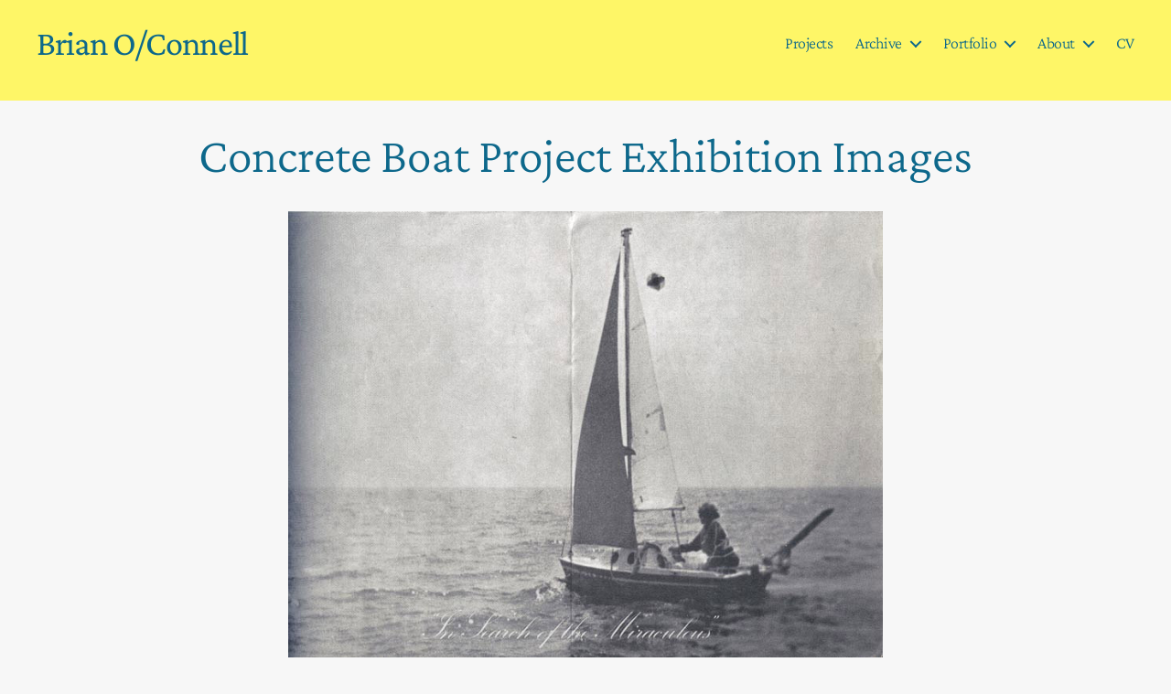

--- FILE ---
content_type: text/html; charset=UTF-8
request_url: https://www.boconnell.org/image_bank/art-image-bank/exhibitions_images/concrete-boat-project-exhibition-images/
body_size: 26111
content:
<!DOCTYPE html><html class="no-js" lang="en"><head><script data-no-optimize="1">var litespeed_docref=sessionStorage.getItem("litespeed_docref");litespeed_docref&&(Object.defineProperty(document,"referrer",{get:function(){return litespeed_docref}}),sessionStorage.removeItem("litespeed_docref"));</script> <meta charset="UTF-8"><meta name="viewport" content="width=device-width, initial-scale=1.0"><link rel="profile" href="https://gmpg.org/xfn/11"><title>Concrete Boat Project Exhibition Images &#8211; Brian O/Connell</title><meta name='robots' content='max-image-preview:large' /><style>img:is([sizes="auto" i], [sizes^="auto," i]) { contain-intrinsic-size: 3000px 1500px }</style><link href='https://fonts.gstatic.com' crossorigin rel='preconnect' /><link rel="alternate" type="application/rss+xml" title="Brian O/Connell &raquo; Feed" href="https://www.boconnell.org/feed/" /><link rel="alternate" type="application/rss+xml" title="Brian O/Connell &raquo; Comments Feed" href="https://www.boconnell.org/comments/feed/" /><link data-optimized="2" rel="stylesheet" href="https://www.boconnell.org/wp-content/litespeed/css/a02c469f763bc04a9767a3e9332acc18.css?ver=452ee" /><style id='classic-theme-styles-inline-css'>/**
 * These rules are needed for backwards compatibility.
 * They should match the button element rules in the base theme.json file.
 */
.wp-block-button__link {
	color: #ffffff;
	background-color: #32373c;
	border-radius: 9999px; /* 100% causes an oval, but any explicit but really high value retains the pill shape. */

	/* This needs a low specificity so it won't override the rules from the button element if defined in theme.json. */
	box-shadow: none;
	text-decoration: none;

	/* The extra 2px are added to size solids the same as the outline versions.*/
	padding: calc(0.667em + 2px) calc(1.333em + 2px);

	font-size: 1.125em;
}

.wp-block-file__button {
	background: #32373c;
	color: #ffffff;
	text-decoration: none;
}</style><style id='pdfemb-pdf-embedder-viewer-style-inline-css'>.wp-block-pdfemb-pdf-embedder-viewer{max-width:none}</style><style id='global-styles-inline-css'>:root{--wp--preset--aspect-ratio--square: 1;--wp--preset--aspect-ratio--4-3: 4/3;--wp--preset--aspect-ratio--3-4: 3/4;--wp--preset--aspect-ratio--3-2: 3/2;--wp--preset--aspect-ratio--2-3: 2/3;--wp--preset--aspect-ratio--16-9: 16/9;--wp--preset--aspect-ratio--9-16: 9/16;--wp--preset--color--black: #000000;--wp--preset--color--cyan-bluish-gray: #abb8c3;--wp--preset--color--white: #ffffff;--wp--preset--color--pale-pink: #f78da7;--wp--preset--color--vivid-red: #cf2e2e;--wp--preset--color--luminous-vivid-orange: #ff6900;--wp--preset--color--luminous-vivid-amber: #fcb900;--wp--preset--color--light-green-cyan: #7bdcb5;--wp--preset--color--vivid-green-cyan: #00d084;--wp--preset--color--pale-cyan-blue: #8ed1fc;--wp--preset--color--vivid-cyan-blue: #0693e3;--wp--preset--color--vivid-purple: #9b51e0;--wp--preset--color--accent: #1c7d86;--wp--preset--color--primary: #000000;--wp--preset--color--secondary: #686868;--wp--preset--color--subtle-background: #d3d3d3;--wp--preset--color--background: #f7f7f7;--wp--preset--gradient--vivid-cyan-blue-to-vivid-purple: linear-gradient(135deg,rgba(6,147,227,1) 0%,rgb(155,81,224) 100%);--wp--preset--gradient--light-green-cyan-to-vivid-green-cyan: linear-gradient(135deg,rgb(122,220,180) 0%,rgb(0,208,130) 100%);--wp--preset--gradient--luminous-vivid-amber-to-luminous-vivid-orange: linear-gradient(135deg,rgba(252,185,0,1) 0%,rgba(255,105,0,1) 100%);--wp--preset--gradient--luminous-vivid-orange-to-vivid-red: linear-gradient(135deg,rgba(255,105,0,1) 0%,rgb(207,46,46) 100%);--wp--preset--gradient--very-light-gray-to-cyan-bluish-gray: linear-gradient(135deg,rgb(238,238,238) 0%,rgb(169,184,195) 100%);--wp--preset--gradient--cool-to-warm-spectrum: linear-gradient(135deg,rgb(74,234,220) 0%,rgb(151,120,209) 20%,rgb(207,42,186) 40%,rgb(238,44,130) 60%,rgb(251,105,98) 80%,rgb(254,248,76) 100%);--wp--preset--gradient--blush-light-purple: linear-gradient(135deg,rgb(255,206,236) 0%,rgb(152,150,240) 100%);--wp--preset--gradient--blush-bordeaux: linear-gradient(135deg,rgb(254,205,165) 0%,rgb(254,45,45) 50%,rgb(107,0,62) 100%);--wp--preset--gradient--luminous-dusk: linear-gradient(135deg,rgb(255,203,112) 0%,rgb(199,81,192) 50%,rgb(65,88,208) 100%);--wp--preset--gradient--pale-ocean: linear-gradient(135deg,rgb(255,245,203) 0%,rgb(182,227,212) 50%,rgb(51,167,181) 100%);--wp--preset--gradient--electric-grass: linear-gradient(135deg,rgb(202,248,128) 0%,rgb(113,206,126) 100%);--wp--preset--gradient--midnight: linear-gradient(135deg,rgb(2,3,129) 0%,rgb(40,116,252) 100%);--wp--preset--font-size--small: 18px;--wp--preset--font-size--medium: 20px;--wp--preset--font-size--large: 26.25px;--wp--preset--font-size--x-large: 42px;--wp--preset--font-size--normal: 21px;--wp--preset--font-size--larger: 32px;--wp--preset--font-family--crimson-pro: Crimson Pro;--wp--preset--spacing--20: 0.44rem;--wp--preset--spacing--30: 0.67rem;--wp--preset--spacing--40: 1rem;--wp--preset--spacing--50: 1.5rem;--wp--preset--spacing--60: 2.25rem;--wp--preset--spacing--70: 3.38rem;--wp--preset--spacing--80: 5.06rem;--wp--preset--shadow--natural: 6px 6px 9px rgba(0, 0, 0, 0.2);--wp--preset--shadow--deep: 12px 12px 50px rgba(0, 0, 0, 0.4);--wp--preset--shadow--sharp: 6px 6px 0px rgba(0, 0, 0, 0.2);--wp--preset--shadow--outlined: 6px 6px 0px -3px rgba(255, 255, 255, 1), 6px 6px rgba(0, 0, 0, 1);--wp--preset--shadow--crisp: 6px 6px 0px rgba(0, 0, 0, 1);}:where(.is-layout-flex){gap: 0.5em;}:where(.is-layout-grid){gap: 0.5em;}body .is-layout-flex{display: flex;}.is-layout-flex{flex-wrap: wrap;align-items: center;}.is-layout-flex > :is(*, div){margin: 0;}body .is-layout-grid{display: grid;}.is-layout-grid > :is(*, div){margin: 0;}:where(.wp-block-columns.is-layout-flex){gap: 2em;}:where(.wp-block-columns.is-layout-grid){gap: 2em;}:where(.wp-block-post-template.is-layout-flex){gap: 1.25em;}:where(.wp-block-post-template.is-layout-grid){gap: 1.25em;}.has-black-color{color: var(--wp--preset--color--black) !important;}.has-cyan-bluish-gray-color{color: var(--wp--preset--color--cyan-bluish-gray) !important;}.has-white-color{color: var(--wp--preset--color--white) !important;}.has-pale-pink-color{color: var(--wp--preset--color--pale-pink) !important;}.has-vivid-red-color{color: var(--wp--preset--color--vivid-red) !important;}.has-luminous-vivid-orange-color{color: var(--wp--preset--color--luminous-vivid-orange) !important;}.has-luminous-vivid-amber-color{color: var(--wp--preset--color--luminous-vivid-amber) !important;}.has-light-green-cyan-color{color: var(--wp--preset--color--light-green-cyan) !important;}.has-vivid-green-cyan-color{color: var(--wp--preset--color--vivid-green-cyan) !important;}.has-pale-cyan-blue-color{color: var(--wp--preset--color--pale-cyan-blue) !important;}.has-vivid-cyan-blue-color{color: var(--wp--preset--color--vivid-cyan-blue) !important;}.has-vivid-purple-color{color: var(--wp--preset--color--vivid-purple) !important;}.has-black-background-color{background-color: var(--wp--preset--color--black) !important;}.has-cyan-bluish-gray-background-color{background-color: var(--wp--preset--color--cyan-bluish-gray) !important;}.has-white-background-color{background-color: var(--wp--preset--color--white) !important;}.has-pale-pink-background-color{background-color: var(--wp--preset--color--pale-pink) !important;}.has-vivid-red-background-color{background-color: var(--wp--preset--color--vivid-red) !important;}.has-luminous-vivid-orange-background-color{background-color: var(--wp--preset--color--luminous-vivid-orange) !important;}.has-luminous-vivid-amber-background-color{background-color: var(--wp--preset--color--luminous-vivid-amber) !important;}.has-light-green-cyan-background-color{background-color: var(--wp--preset--color--light-green-cyan) !important;}.has-vivid-green-cyan-background-color{background-color: var(--wp--preset--color--vivid-green-cyan) !important;}.has-pale-cyan-blue-background-color{background-color: var(--wp--preset--color--pale-cyan-blue) !important;}.has-vivid-cyan-blue-background-color{background-color: var(--wp--preset--color--vivid-cyan-blue) !important;}.has-vivid-purple-background-color{background-color: var(--wp--preset--color--vivid-purple) !important;}.has-black-border-color{border-color: var(--wp--preset--color--black) !important;}.has-cyan-bluish-gray-border-color{border-color: var(--wp--preset--color--cyan-bluish-gray) !important;}.has-white-border-color{border-color: var(--wp--preset--color--white) !important;}.has-pale-pink-border-color{border-color: var(--wp--preset--color--pale-pink) !important;}.has-vivid-red-border-color{border-color: var(--wp--preset--color--vivid-red) !important;}.has-luminous-vivid-orange-border-color{border-color: var(--wp--preset--color--luminous-vivid-orange) !important;}.has-luminous-vivid-amber-border-color{border-color: var(--wp--preset--color--luminous-vivid-amber) !important;}.has-light-green-cyan-border-color{border-color: var(--wp--preset--color--light-green-cyan) !important;}.has-vivid-green-cyan-border-color{border-color: var(--wp--preset--color--vivid-green-cyan) !important;}.has-pale-cyan-blue-border-color{border-color: var(--wp--preset--color--pale-cyan-blue) !important;}.has-vivid-cyan-blue-border-color{border-color: var(--wp--preset--color--vivid-cyan-blue) !important;}.has-vivid-purple-border-color{border-color: var(--wp--preset--color--vivid-purple) !important;}.has-vivid-cyan-blue-to-vivid-purple-gradient-background{background: var(--wp--preset--gradient--vivid-cyan-blue-to-vivid-purple) !important;}.has-light-green-cyan-to-vivid-green-cyan-gradient-background{background: var(--wp--preset--gradient--light-green-cyan-to-vivid-green-cyan) !important;}.has-luminous-vivid-amber-to-luminous-vivid-orange-gradient-background{background: var(--wp--preset--gradient--luminous-vivid-amber-to-luminous-vivid-orange) !important;}.has-luminous-vivid-orange-to-vivid-red-gradient-background{background: var(--wp--preset--gradient--luminous-vivid-orange-to-vivid-red) !important;}.has-very-light-gray-to-cyan-bluish-gray-gradient-background{background: var(--wp--preset--gradient--very-light-gray-to-cyan-bluish-gray) !important;}.has-cool-to-warm-spectrum-gradient-background{background: var(--wp--preset--gradient--cool-to-warm-spectrum) !important;}.has-blush-light-purple-gradient-background{background: var(--wp--preset--gradient--blush-light-purple) !important;}.has-blush-bordeaux-gradient-background{background: var(--wp--preset--gradient--blush-bordeaux) !important;}.has-luminous-dusk-gradient-background{background: var(--wp--preset--gradient--luminous-dusk) !important;}.has-pale-ocean-gradient-background{background: var(--wp--preset--gradient--pale-ocean) !important;}.has-electric-grass-gradient-background{background: var(--wp--preset--gradient--electric-grass) !important;}.has-midnight-gradient-background{background: var(--wp--preset--gradient--midnight) !important;}.has-small-font-size{font-size: var(--wp--preset--font-size--small) !important;}.has-medium-font-size{font-size: var(--wp--preset--font-size--medium) !important;}.has-large-font-size{font-size: var(--wp--preset--font-size--large) !important;}.has-x-large-font-size{font-size: var(--wp--preset--font-size--x-large) !important;}.has-crimson-pro-font-family{font-family: var(--wp--preset--font-family--crimson-pro) !important;}
:where(.wp-block-post-template.is-layout-flex){gap: 1.25em;}:where(.wp-block-post-template.is-layout-grid){gap: 1.25em;}
:where(.wp-block-columns.is-layout-flex){gap: 2em;}:where(.wp-block-columns.is-layout-grid){gap: 2em;}
:root :where(.wp-block-pullquote){font-size: 1.5em;line-height: 1.6;}</style><style id='sticky-header-2020-custom-inline-css'>body.sticky-header.processing{opacity:0.8}body.sticky-header #site-header *{outline:none}body.sticky-header.customizer-preview #site-header *{transition:width 0.3s,height 0.3s,padding 0.3s,margin 0.3s}body.sticky-header.admin-bar #site-header{top:32px !important}body.sticky-header .menu-modal.active{z-index:110}body.sticky-header{scroll-behavior:smooth;padding-top:110px;scroll-padding:110px}body.sticky-header #site-header{background:rgba(255,245,67,0.8);background-attachment:fixed;background-color:rgba(255,245,67,0.8);display:block;height:110px;min-height:110px;position:fixed !important;top:0 !important;transition:all 0.2s ease;-moz-transition:all 0.2s ease;-webkit-transition:all 0.2s ease;-o-transition:all 0.2s ease;width:100%;z-index:100}body.sticky-header #site-header .header-inner{padding:28px 0}body.sticky-header #site-header .custom-logo{height:calc(110px - 2 * 28px);max-height:calc(110px - 2 * 28px) !important;width:auto}body.sticky-header #site-header img.custom-logo{display:flex}/* The minified desktop and tablet header and logo */body.sticky-header #site-header.sticky-header-minified{background:#ffffff;background-color:#ffffff;min-height:8rem;height:8rem}body.sticky-header #site-header.sticky-header-minified .header-inner{padding:28px 0}body.sticky-header #site-header .custom-logo{transition:all 0.2s ease;-moz-transition:all 0.2s ease;-webkit-transition:all 0.2s ease;-o-transition:all 0.2s ease}body.sticky-header #site-header.sticky-header-minified .custom-logo{height:calc(8rem - 2 * 28px);max-height:calc(8rem - 2 * 28px) !important;max-width:unset;width:auto}body.template-cover.sticky-header .entry-header{bottom:110px}@media (max-width:782px){body.sticky-header{padding-top:6rem;scroll-padding:6rem}body.sticky-header.admin-bar #site-header{top:46px !important}body.sticky-header.admin-bar #site-header.sticky-header-minified{top:0px !important}body.sticky-header #site-header .header-inner,body.sticky-header #site-header.sticky-header-minified .header-inner{padding:1rem 0}body.sticky-header #site-header,body.sticky-header #site-header.sticky-header-minified{min-height:6rem;height:6rem}body.template-cover.sticky-header .entry-header,body.template-cover.sticky-header.sticky-header-minified .entry-header{bottom:6rem}body.sticky-header #site-header .site-logo,body.sticky-header #site-header.sticky-header-minified .site-logo,body.sticky-header #site-header .site-branding,body.sticky-header #site-header.sticky-header-minified .site-branding,body.sticky-header #site-header .custom-logo,body.sticky-header #site-header.sticky-header-minified .custom-logo{height:calc(6rem - 2 * 1rem);margin:0;max-height:calc(6rem - 2 * 1rem) !important;position:relative;max-width:unset;width:auto}body.sticky-header.admin-bar.primary-navigation-open #site-header .primary-navigation,body.sticky-header.admin-bar.primary-navigation-open #site-header.sticky-header-minified .primary-navigation{top:46px !important}body.sticky-header #site-header .primary-navigation,body.sticky-header #site-header.sticky-header-minified .primary-navigation{margin-left:auto;padding:0;padding-top:1rem;top:0;z-index:4000}body.sticky-header #site-header .menu-button-container,body.sticky-header #site-header .site-logo{padding:0;padding-top:0;position:relative;top:0}}body.sticky-header #site-header nav ul ul,body.sticky-header #site-header nav ul.submenu,body.sticky-header #site-header nav ul.submenu li,body.sticky-header #site-header .primary-navigation>div>.menu-wrapper>li>.sub-menu li{background:#0d688b !important}body.sticky-header #site-header nav ul>li>ul:after{border-bottom-color:#0d688b;border-left-color:transparent}body.sticky-header #site-header nav ul ul.sub-menu ul.sub-menu:after{border-bottom-color:transparent;border-left-color:#0d688b}body.sticky-header #site-header .wp-block-navigation-item,body.sticky-header #site-header nav li.current-menu-item>a,body.sticky-header #site-header nav li.current-menu-ancestor>a{color:#000000 !important}body.sticky-header #site-header .toggle.nav-toggle .toggle-text{display:none}body.sticky-header #site-header .toggle.search-toggle .toggle-text{display:none}</style><style id='twentytwenty-style-inline-css'>.color-accent,.color-accent-hover:hover,.color-accent-hover:focus,:root .has-accent-color,.has-drop-cap:not(:focus):first-letter,.wp-block-button.is-style-outline,a { color: #1c7d86; }blockquote,.border-color-accent,.border-color-accent-hover:hover,.border-color-accent-hover:focus { border-color: #1c7d86; }button,.button,.faux-button,.wp-block-button__link,.wp-block-file .wp-block-file__button,input[type="button"],input[type="reset"],input[type="submit"],.bg-accent,.bg-accent-hover:hover,.bg-accent-hover:focus,:root .has-accent-background-color,.comment-reply-link { background-color: #1c7d86; }.fill-children-accent,.fill-children-accent * { fill: #1c7d86; }:root .has-background-color,button,.button,.faux-button,.wp-block-button__link,.wp-block-file__button,input[type="button"],input[type="reset"],input[type="submit"],.wp-block-button,.comment-reply-link,.has-background.has-primary-background-color:not(.has-text-color),.has-background.has-primary-background-color *:not(.has-text-color),.has-background.has-accent-background-color:not(.has-text-color),.has-background.has-accent-background-color *:not(.has-text-color) { color: #f7f7f7; }:root .has-background-background-color { background-color: #f7f7f7; }body,.entry-title a,:root .has-primary-color { color: #000000; }:root .has-primary-background-color { background-color: #000000; }cite,figcaption,.wp-caption-text,.post-meta,.entry-content .wp-block-archives li,.entry-content .wp-block-categories li,.entry-content .wp-block-latest-posts li,.wp-block-latest-comments__comment-date,.wp-block-latest-posts__post-date,.wp-block-embed figcaption,.wp-block-image figcaption,.wp-block-pullquote cite,.comment-metadata,.comment-respond .comment-notes,.comment-respond .logged-in-as,.pagination .dots,.entry-content hr:not(.has-background),hr.styled-separator,:root .has-secondary-color { color: #686868; }:root .has-secondary-background-color { background-color: #686868; }pre,fieldset,input,textarea,table,table *,hr { border-color: #d3d3d3; }caption,code,code,kbd,samp,.wp-block-table.is-style-stripes tbody tr:nth-child(odd),:root .has-subtle-background-background-color { background-color: #d3d3d3; }.wp-block-table.is-style-stripes { border-bottom-color: #d3d3d3; }.wp-block-latest-posts.is-grid li { border-top-color: #d3d3d3; }:root .has-subtle-background-color { color: #d3d3d3; }body:not(.overlay-header) .primary-menu > li > a,body:not(.overlay-header) .primary-menu > li > .icon,.modal-menu a,.footer-menu a, .footer-widgets a:where(:not(.wp-block-button__link)),#site-footer .wp-block-button.is-style-outline,.wp-block-pullquote:before,.singular:not(.overlay-header) .entry-header a,.archive-header a,.header-footer-group .color-accent,.header-footer-group .color-accent-hover:hover { color: #1c7d86; }.social-icons a,#site-footer button:not(.toggle),#site-footer .button,#site-footer .faux-button,#site-footer .wp-block-button__link,#site-footer .wp-block-file__button,#site-footer input[type="button"],#site-footer input[type="reset"],#site-footer input[type="submit"] { background-color: #1c7d86; }.social-icons a,body:not(.overlay-header) .primary-menu ul,.header-footer-group button,.header-footer-group .button,.header-footer-group .faux-button,.header-footer-group .wp-block-button:not(.is-style-outline) .wp-block-button__link,.header-footer-group .wp-block-file__button,.header-footer-group input[type="button"],.header-footer-group input[type="reset"],.header-footer-group input[type="submit"] { color: #f7f7f7; }#site-header,.footer-nav-widgets-wrapper,#site-footer,.menu-modal,.menu-modal-inner,.search-modal-inner,.archive-header,.singular .entry-header,.singular .featured-media:before,.wp-block-pullquote:before { background-color: #f7f7f7; }.header-footer-group,body:not(.overlay-header) #site-header .toggle,.menu-modal .toggle { color: #000000; }body:not(.overlay-header) .primary-menu ul { background-color: #000000; }body:not(.overlay-header) .primary-menu > li > ul:after { border-bottom-color: #000000; }body:not(.overlay-header) .primary-menu ul ul:after { border-left-color: #000000; }.site-description,body:not(.overlay-header) .toggle-inner .toggle-text,.widget .post-date,.widget .rss-date,.widget_archive li,.widget_categories li,.widget cite,.widget_pages li,.widget_meta li,.widget_nav_menu li,.powered-by-wordpress,.footer-credits .privacy-policy,.to-the-top,.singular .entry-header .post-meta,.singular:not(.overlay-header) .entry-header .post-meta a { color: #686868; }.header-footer-group pre,.header-footer-group fieldset,.header-footer-group input,.header-footer-group textarea,.header-footer-group table,.header-footer-group table *,.footer-nav-widgets-wrapper,#site-footer,.menu-modal nav *,.footer-widgets-outer-wrapper,.footer-top { border-color: #d3d3d3; }.header-footer-group table caption,body:not(.overlay-header) .header-inner .toggle-wrapper::before { background-color: #d3d3d3; }.overlay-header .header-inner { color: #0d688b; }.cover-header .entry-header * { color: #0d688b; }</style> <script id="wp-i18n-js-after" type="litespeed/javascript">wp.i18n.setLocaleData({'text direction\u0004ltr':['ltr']})</script> <script id="mwl-build-js-js-extra" type="litespeed/javascript">var mwl_settings={"api_url":"https:\/\/www.boconnell.org\/wp-json\/meow-lightbox\/v1\/","rest_nonce":"cf6f1bb7f8","plugin_url":"https:\/\/www.boconnell.org\/wp-content\/plugins\/meow-lightbox\/app\/","version":"1764519886","settings":{"rtf_slider_fix":!1,"engine":"default","backdrop_opacity":85,"theme":"dark","orientation":"auto","selector":"\/\/.entry-content\/\/, .gallery, .mgl-gallery, .wp-block-gallery","selector_ahead":!1,"deep_linking":!1,"deep_linking_slug":"mwl","social_sharing":!1,"social_sharing_facebook":!0,"social_sharing_twitter":!0,"social_sharing_pinterest":!0,"separate_galleries":!1,"disable_arrows_on_mobile":!1,"animation_toggle":"none","animation_speed":"normal","low_res_placeholder":!1,"wordpress_big_image":!1,"right_click_protection":!0,"magnification":!0,"full_screen":!0,"anti_selector":".blog, .archive, .emoji, .attachment-post-image, .no-lightbox","preloading":!1,"download_link":!1,"caption_source":"caption","caption_ellipsis":!0,"exif":{"title":!0,"caption":"","camera":"","lens":"","date":"1","date_timezone":!1,"shutter_speed":"","aperture":"","focal_length":"","iso":"","keywords":!1,"metadata_toggle":!1},"slideshow":{"enabled":!1,"timer":3000},"map":{"enabled":!1}}}</script> <link rel="https://api.w.org/" href="https://www.boconnell.org/wp-json/" /><link rel="alternate" title="JSON" type="application/json" href="https://www.boconnell.org/wp-json/wp/v2/pages/10125" /><link rel="EditURI" type="application/rsd+xml" title="RSD" href="https://www.boconnell.org/xmlrpc.php?rsd" /><meta name="generator" content="WordPress 6.8.3" /><link rel="canonical" href="https://www.boconnell.org/image_bank/art-image-bank/exhibitions_images/concrete-boat-project-exhibition-images/" /><link rel='shortlink' href='https://www.boconnell.org/?p=10125' /><link rel="alternate" title="oEmbed (JSON)" type="application/json+oembed" href="https://www.boconnell.org/wp-json/oembed/1.0/embed?url=https%3A%2F%2Fwww.boconnell.org%2Fimage_bank%2Fart-image-bank%2Fexhibitions_images%2Fconcrete-boat-project-exhibition-images%2F" /><link rel="alternate" title="oEmbed (XML)" type="text/xml+oembed" href="https://www.boconnell.org/wp-json/oembed/1.0/embed?url=https%3A%2F%2Fwww.boconnell.org%2Fimage_bank%2Fart-image-bank%2Fexhibitions_images%2Fconcrete-boat-project-exhibition-images%2F&#038;format=xml" />
<style type="text/css">.powered-by-wordpress a {
    color: #1c7d86;
}
.header-titles { display:block; }.site-title {
    font-size: 2.8rem;
}
@media (min-width: 700px) {
    .site-title {
        font-size: 3.2rem;
    }
}
.site-title a { font-weight: 400; }ul.primary-menu, .modal-menu > li > a, .modal-menu > li > .ancestor-wrapper > a { font-weight: 400; }body:not(.overlay-header) .primary-menu > li > a, body:not(.overlay-header) #site-header .toggle, body:not(.overlay-header) .toggle-inner .toggle-text, .modal-menu a, .modal-menu ul li a, body:not(.overlay-header) .primary-menu > li > .icon { color: #0d688b; }body:not(.overlay-header) .primary-menu > li > a:hover, body:not(.overlay-header) #site-header .toggle:hover, body:not(.overlay-header) .toggle-inner .toggle-text:hover, .modal-menu a:hover, .modal-menu ul li a:hover { color: #f80606; }.primary-menu ul a { color: #ffffff; }.primary-menu ul a:hover { color: #f80606; }a,
.primary-menu li.current-menu-item > a, .primary-menu li.current-menu-item > .link-icon-wrapper > a,
button:focus, button:hover,
.header-inner .toggle:focus .toggle-text, .header-inner .toggle:hover .toggle-text,
.site-title a:hover, .site-title a:focus,
.footer-menu a:hover, .footer-menu a:focus,
.entry-title a:focus, .entry-title a:hover,
.comment-author .url,
.post-meta a:focus, .post-meta a:hover,
.primary-menu a:hover, .primary-menu a:focus, .primary-menu .current_page_ancestor,
.modal-menu a:focus, .modal-menu a:hover, .modal-menu li.current-menu-item > .ancestor-wrapper > a, .modal-menu li.current_page_ancestor > .ancestor-wrapper > a,
#site-footer a:focus, #site-footer a:hover {
    text-decoration: none;
}
.entry-categories a {
    border: none;
}
.category:not(.template-cover) #site-content, .category:not(.template-cover) #site-content>.infinite-wrap,
.category.template-cover #site-content>article>.post-inner, .category.template-cover #site-content>.infinite-wrap>article>.post-inner {
	display: flex;
    flex-wrap: wrap;
	padding: 0;
}
.category:not(.template-cover) #site-content, .category:not(.template-cover) #site-content>.infinite-wrap {
	width: 100%;
}
.category:not(.template-cover) #site-content>header {
    flex: 0 1 auto;
	width: 100%;
}
.category:not(.template-cover) #site-content>article, .category:not(.template-cover) #site-content>.infinite-wrap>article,
.category.template-cover #site-content>article>.post-inner>article, .category.template-cover #site-content>.infinite-wrap>article>.post-inner>article {
	display: flex;
	flex-direction: column;
    flex: 0 1 auto;
	width: 100%;
	padding: 1em;
}
@media (min-width: 700px) {
    .category:not(.template-cover) #site-content>article, .category:not(.template-cover) #site-content>.infinite-wrap>article,
    .category.template-cover #site-content>article>.post-inner>article, .category.template-cover #site-content>.infinite-wrap>article>.post-inner>article {
        width: 50%;
    }
}
@media (min-width: 1000px) {
    .category:not(.template-cover) #site-content>article, .category:not(.template-cover) #site-content>.infinite-wrap>article,
    .category.template-cover #site-content>article>.post-inner>article, .category.template-cover #site-content>.infinite-wrap>article>.post-inner>article {
        width: 25%;
    }
}
.category:not(.template-cover) #site-content>article>header, .category:not(.template-cover) #site-content>.infinite-wrap>article>header,
.category.template-cover #site-content>article>.post-inner>article>header, .category.template-cover #site-content>.infinite-wrap>article>.post-inner>article>header {
	width: 100%;
	order: 2;
}
.category:not(.template-cover) #site-content>article>header>.section-inner, .category:not(.template-cover) #site-content>.infinite-wrap>article>header>.section-inner,
.category.template-cover #site-content>article>.post-inner>article>header>.section-inner, .category.template-cover #site-content>.infinite-wrap>article>.post-inner>article>header>.section-inner {
	width: auto;
}
.category:not(.template-cover) #site-content>article h2.entry-title, .category:not(.template-cover) #site-content>.infinite-wrap>article h2.entry-title,
.category.template-cover #site-content>article>.post-inner>article h2.entry-title, .category.template-cover #site-content>.infinite-wrap>article>.post-inner>article h2.entry-title {
	font-size: 1.2em;
	padding-top: 0.5em;
}
.category:not(.template-cover) #site-content>article:not(.has-post-thumbnail)>header::after, .category:not(.template-cover) #site-content>.infinite-wrap>article:not(.has-post-thumbnail)>header::after,
.category.template-cover #site-content>article>.post-inner>article:not(.has-post-thumbnail)>header::after, .category.template-cover #site-content>.infinite-wrap>article>.post-inner>article:not(.has-post-thumbnail)>header::after {
	display: block;
	content: '';
	padding-bottom: 65%;
}
.category:not(.template-cover) #site-content>article:not(.has-post-thumbnail)>header, .category:not(.template-cover) #site-content>.infinite-wrap>article:not(.has-post-thumbnail)>header,
.category.template-cover #site-content>article>.post-inner>article:not(.has-post-thumbnail)>header, .category.template-cover #site-content>.infinite-wrap>article>.post-inner>article:not(.has-post-thumbnail)>header {
    background-color: #1c7d86;
    flex: 1 1 auto;
    position: relative;
}
.category:not(.template-cover) #site-content>article:not(.has-post-thumbnail)>header>.section-inner, .category:not(.template-cover) #site-content>.infinite-wrap>article:not(.has-post-thumbnail)>header>.section-inner,
.category.template-cover #site-content>article>.post-inner>article:not(.has-post-thumbnail)>header>.section-inner, .category.template-cover #site-content>.infinite-wrap>article>.post-inner>article:not(.has-post-thumbnail)>header>.section-inner {
    position: absolute;
    height: 100%;
    width: 100%;
    display: flex;
    justify-content: center;
    flex-direction: column;
}
.category:not(.template-cover) #site-content>article:not(.has-post-thumbnail) h2.entry-title a, .category:not(.template-cover) #site-content>.infinite-wrap>article:not(.has-post-thumbnail) h2.entry-title a,
.category.template-cover #site-content>article>.post-inner>article:not(.has-post-thumbnail) h2.entry-title a, .category.template-cover #site-content>.infinite-wrap>article>.post-inner>article:not(.has-post-thumbnail) h2.entry-title a {
	color: white;
}
.category:not(.template-cover) #site-content>article:not(.has-post-thumbnail) h2.entry-title, .category:not(.template-cover) #site-content>.infinite-wrap>article:not(.has-post-thumbnail) h2.entry-title,
.category.template-cover #site-content>article>.post-inner>article:not(.has-post-thumbnail) h2.entry-title, .category.template-cover #site-content>.infinite-wrap>article>.post-inner>article:not(.has-post-thumbnail) h2.entry-title {
	flex: 0 1 auto;
	font-size: 2.5em;
	padding: 0 1rem;
}
.category:not(.template-cover) #site-content>article .post-meta-wrapper, .category:not(.template-cover) #site-content>.infinite-wrap>article .post-meta-wrapper,
.category.template-cover #site-content>article>.post-inner>article .post-meta-wrapper, .category.template-cover #site-content>.infinite-wrap>article>.post-inner>article .post-meta-wrapper {
	display: none;
}
.category:not(.template-cover) #site-content .featured-media, .category:not(.template-cover) #site-content>.infinite-wrap .featured-media,
.category.template-cover #site-content>article>.post-inner .featured-media, .category.template-cover #site-content>.infinite-wrap>article>.post-inner .featured-media {
	width: 100%;
	margin: 0;
	order: 1;
}
.category:not(.template-cover) #site-content .featured-media::after, .category:not(.template-cover) #site-content>.infinite-wrap .featured-media::after,
.category.template-cover #site-content>article>.post-inner .featured-media::after, .category.template-cover #site-content>.infinite-wrap>article>.post-inner .featured-media::after {
	display: block;
	content: '';
	padding-bottom: 65%;
}
.category:not(.template-cover) #site-content .featured-media-inner, .category:not(.template-cover) #site-content>.infinite-wrap .featured-media-inner,
.category.template-cover #site-content>article>.post-inner .featured-media-inner, .category.template-cover #site-content>.infinite-wrap>article>.post-inner .featured-media-inner {
	position: static;
}
.category:not(.template-cover) #site-content .featured-media .featured-media-inner img, .category:not(.template-cover) #site-content>.infinite-wrap .featured-media .featured-media-inner img,
.category.template-cover #site-content>article>.post-inner .featured-media .featured-media-inner img, .category.template-cover #site-content>.infinite-wrap>article>.post-inner .featured-media .featured-media-inner img {
	position: absolute;
	left: 0;
	top: 0;
	width: 100%;
	height: 100%;
	object-fit: cover;
}
.category:not(.template-cover) #site-content .featured-media figcaption, .category:not(.template-cover) #site-content>.infinite-wrap .featured-media figcaption,
.category.template-cover #site-content>article>.post-inner .featured-media figcaption, .category.template-cover #site-content>.infinite-wrap>article>.post-inner .featured-media figcaption {
	display: none;
}
.category:not(.template-cover) #site-content>article>.post-inner.thin, .category:not(.template-cover) #site-content>article>.post-inner>article>.section-inner,
.category:not(.template-cover) #site-content>.infinite-wrap>article>.post-inner.thin, .category:not(.template-cover) #site-content>.infinite-wrap>article>.post-inner>article>.section-inner,
.category.template-cover #site-content>article>.post-inner>article>.post-inner.thin, .category.template-cover #site-content>article>.post-inner>article>.section-inner,
.category.template-cover #site-content>.infinite-wrap>article>.post-inner>article>.post-inner.thin, .category.template-cover #site-content>.infinite-wrap>article>.post-inner>article>.section-inner {
	display: none;
}
.category:not(.template-cover) #site-content hr, .category:not(.template-cover) #site-content>.infinite-wrap hr,
.category.template-cover #site-content>article>.post-inner hr, .category.template-cover #site-content>.infinite-wrap>article>.post-inner hr {
	display: none;
}
.category.footer-top-visible:not(.template-cover) .footer-nav-widgets-wrapper {
	margin-top: 0;
}
.archive .archive-title .color-accent { display:none; }h1.archive-title, h1.archive-title .color-accent { color: #0d688b; }.singular:not(.overlay-header) .entry-header a { color: #0d688b; }.archive-header {
    padding-top: 3.9rem;
}
@media (min-width: 700px) {
    .archive-header {
        padding-top: 7.8rem;
    }
}
.singular .entry-header {
    padding-top: 4.3rem;
}
@media (min-width: 700px) {
    .singular .entry-header {
        padding-top: 8.6rem;
    }
}
.archive .post h2.entry-title {
    font-size: 4.275rem;
}
@media (min-width: 700px) {
    .archive .post h2.entry-title {
        font-size: 7.6rem;
    }
}
h1.entry-title, h2.entry-title { font-weight: 500; }h1.entry-title, h2.entry-title, .entry-title a { color: #0d688b; }#breadcrumbs {
    background: white;
    padding: 3.15rem 2rem;
}
@media (min-width: 700px) {
    #breadcrumbs {
        padding: 3.8rem 4rem;
    }
}
@media (min-width: 1000px) {
    #breadcrumbs {
        padding: 2.8rem 4rem;
    }
}
.entry-content > *:not(.alignwide):not(.alignfull):not(.alignleft):not(.alignright):not(.is-style-wide), #site-content-wrapper { max-width: 76.8rem; }@media (min-width: 660px) {
	.entry-content > .wp-block-image figure.alignleft, .entry-content > .wp-block-image figure.alignright {
        position: static;
        max-width: 26rem;
	}
	.entry-content > .wp-block-image figure.alignleft {
        margin-left: 0;
        margin-right: 1em;
	}
	.entry-content > .wp-block-image figure.alignright {
        margin-right: 0;
        margin-left: 1em;
	}
}
@media (min-width: 1000px) {
	.entry-content > .wp-block-pullquote.alignleft, .entry-content > .wp-block-pullquote.alignright {
        position: relative;
        max-width: 26rem;
	}
	.entry-content > .wp-block-pullquote.alignleft {
        right: auto;
        margin-left: 2rem;
	}
	.entry-content > .wp-block-pullquote.alignright {
        left: auto;
        margin-right: 2rem;
	}
	.entry-content > .wp-block-image figure.alignleft, .entry-content > .wp-block-image figure.alignright {
        position: static;
        max-width: 26rem;
	}
	.entry-content > .wp-block-image figure.alignleft {
        right: calc((100vw - 76.8rem) / 2 + 76.8rem + 4rem);
        margin-left: 0;
        margin-right: 1em;
	}
	.entry-content > .wp-block-image figure.alignright {
        left: calc((100vw - 76.8rem) / 2 + 76.8rem + 4rem);
        margin-right: 0;
        margin-left: 1em;
	}
}
@media (min-width: 1280px) {
	.entry-content > .wp-block-image figure.alignleft, .entry-content > .wp-block-image figure.alignright {
        position: static;
        max-width: 26rem;
	}
	.entry-content > .wp-block-image figure.alignleft {
        right: calc((100vw - 76.8rem) / 2 + 76.8rem + 4rem);
        margin-left: 0;
        margin-right: 1em;
	}
	.entry-content > .wp-block-image figure.alignright {
        left: calc((100vw - 76.8rem) / 2 + 76.8rem + 4rem);
        margin-right: 0;
        margin-left: 1em;
	}
}
@media (min-width: 1388px) {
	.entry-content > .wp-block-pullquote.alignleft, .entry-content > .wp-block-pullquote.alignright {
        position: absolute;
        max-width: calc((100% - 76.8rem) / 2 - 6rem);
	}
	.entry-content > .wp-block-pullquote.alignleft {
        right: calc((100vw - 76.8rem) / 2 + 76.8rem + 2rem);
        margin-left: -31rem;
	}
	.entry-content > .wp-block-pullquote.alignright {
        left: calc((100vw - 76.8rem) / 2 + 76.8rem + 2rem);
        margin-right: -31rem;
	}
	.entry-content > .wp-block-image figure.alignleft, .entry-content > .wp-block-image figure.alignright {
        position: absolute;
        max-width: calc((100% - 76.8rem) / 2 - 4rem);
	}
	.entry-content > .wp-block-image figure.alignleft {
        right: calc((100vw - 76.8rem) / 2 + 76.8rem + 4rem);
        margin-left: -29rem;
        margin-right: -2rem;
	}
	.entry-content > .wp-block-image figure.alignright {
        left: calc((100vw - 76.8rem) / 2 + 76.8rem + 4rem);
        margin-right: -29rem;
        margin-left: -2rem;
	}
}

a { color: #0d688b; }a:hover { color: #f80606; }</style>
 <script type="litespeed/javascript">document.documentElement.className=document.documentElement.className.replace('no-js','js')</script> <style id="custom-background-css">body.custom-background { background-color: #f7f7f7; }</style><link rel="icon" href="https://www.boconnell.org/wp-content/uploads/2019/12/cropped-crop-0-0-600-600-0-SiteIcon_Model-32x32.jpg" sizes="32x32" /><link rel="icon" href="https://www.boconnell.org/wp-content/uploads/2019/12/cropped-crop-0-0-600-600-0-SiteIcon_Model-192x192.jpg" sizes="192x192" /><link rel="apple-touch-icon" href="https://www.boconnell.org/wp-content/uploads/2019/12/cropped-crop-0-0-600-600-0-SiteIcon_Model-180x180.jpg" /><meta name="msapplication-TileImage" content="https://www.boconnell.org/wp-content/uploads/2019/12/cropped-crop-0-0-600-600-0-SiteIcon_Model-270x270.jpg" /><style id="wp-custom-css">/* Site content */
#site-content{
	max-width:1000px;
	margin: auto;
}


/*HEADER*/
/* Site Title*/
.header-titles .faux-heading a{
	color:#0d688b;
	font-weight: 400;
	font-size:1.2em;
}


/* Front Page Links*/

.wp-block-coblocks-column  a{
	text-decoration: line-through;
	font-size:12.5vw;
	line-height: 1.3;
	max-width: 1200px;
}

.wp-block-coblocks-column  a:hover{
	color:#f80606;
}



/* Site Description */
.header-titles-wrapper .header-titles .site-description{
	font-weight: 500;
	color: #ff0000;
	letter-spacing: .5px;
	font-size: 16px;
}

/* Menu Top Link */
.primary-menu .menu-item a{
	font-weight:300;
}

/* Category dropdown*/
#cat {
	font-weight: 300;
	font-size: 16px;
	letter-spacing: -.5px;
	color: #0d688b
}

/*Icon styles*/
.mobile-search-toggle .toggle-icon .svg-icon, .mobile-nav-toggle .toggle-icon .svg-icon {
		color: #0d688b
}

/*menu close*/
.menu-top .close-nav-toggle span{
	color: #0d688b;
}

.desktop-search-toggle .svg-icon {
	color: #0d688b;
}

.search-modal .close-search-toggle .svg-icon {
	color: #0d688b;
}

/*Search*/
#search-form-1 {
	color: #0d688b;
}


/* page navigator*/
.hentry .post-nav-links .label{
	color: #0d688b;
}

.hentry .post-nav-links .current{
	color:#ff0000;
}


/*POSTS and PAGES*/

/*Entry Header*/
#site-content .hentry header{
	background-color: transparent;
	padding-top: 30px;
	padding-bottom: 30px;
}

.entry-header .max-percentage p{
	font-size:1em;
	
}

/*remove author and date */
.entry-header .post-meta-single ul{
	visibility:hidden;
	
}

/*Figure Captions*/
.hentry .wp-block-image figcaption{
	font-family:'Crimson Pro', serif;
	font-weight:300;
	letter-spacing:0px;
	color: #0d688b;
	font-size: .8em;
	
}

/* Page & Post Titles */
.entry-header h1{
	font-weight:300;
	letter-spacing:0px;
	color: #0d688b;
	font-size: 3em;
}

.entry-header p{
	font-weight:300;
	letter-spacing:0px;
	color: #0d688b;
	font-size: 30px;
}


#site-content .hentry .post-inner{
	padding-top: 10px;
}

#site-content .hentry nav{
	visibility: hidden
}

/*Body Default Style*/
.hentry p {
	font-weight: 400;
	font-size: 1.1em;
	letter-spacing: .25px;
}

/*Block Quote Style*/
blockquote{
	border-style:none;
	font-style: italic;
	
}

.wp-block-quote cite{
	font-family:'Crimson Pro', serif;
	color: #000000;
	font-weight:400;
	font-size: 1em;
	padding-left: 30%;
	padding-right: 5%;
	text-indent: -16px;
	
}

/*Block Post Thumbnait Size*/

.wp-block-post-template .hentry img{
	max-width:none;
	
}





/*Posts Gallery*/
.wp-block-coblocks-posts .wp-block-coblocks-posts__inner .wp-block-coblocks-posts__item .wp-block-coblocks-posts__content a{
	font-family:'Crimson Pro', serif;
	font-size: 1.1em;
	font-weight: 300;
	text-decoration: none;
}

.wp-block-coblocks-posts .wp-block-coblocks-posts__inner .wp-block-coblocks-posts__item .wp-block-coblocks-posts__excerpts{
	font-family:'Crimson Pro', serif;
	font-weight: 300;
	font-size: 1em;
}

.wp-block-coblocks-posts__image {
		flex-grow: inherit;
	}
}


/* footer widget styles */
.grid-item .widget h2 {
	font-size:16px;
	font-weight:400;
	letter-spacing:0px;
	color: 0d688b
}



/*Footer*/

#site-footer .section-inner, .footer-copyright{
		font-family: 'Crimson Pro', serif;
	font-weight: 300;
	font-size: 12px;
	letter-spacing: .25px;
	color: #0d688b
}

#site-footer .powered-by-wordpress a{
	color: #fff
}

/* Paragraph */
.wp-block-columns .wp-block-column p{
	padding-right:50px;
}


/* Link */
#site-content .entry-title a{
	font-size: 22px;
}

#site-content .svg-icon {
	color: #0d688b;
}

#site-content .meta-text {
	font-family: 'Crimson Pro', serif;
	color: #0d688b;
}

/*For Browsers only*/
@media (min-width:700px)
{
/* Heading */
	.archive-header h1{
		font-size:20px;
	}
}

.previous-post .title span {
		font-weight: 300;
	font-size: 16px;
}


/* comment form*/

#reply-title {
	font-size: 22px;
	color: #0d688b;
}

#commentform .logged-in-as {
	font-size:16px;
	color: #0d688b;
}

#commentform .comment-form-comment label {
	font-size:16px;
	color: #0d688b;
}

#comments .comments-header h2 {
		font-size: 18px;
	font-weight: 500;
	color: #0d688b;
	text-align: left;
}

.comment-footer-meta .comment-reply a{
	background-color: #fff200;
}


/* Archive Header Thumb */

/* Archive Header size */
.archive-header .archive-title span{
	font-size:2em;
}


/* Archive Header Font*/
.archive-header h1{
	font-weight:400;
	color: #0d688b;
}

 
/* Archive sub */
.archive-header .archive-subtitle p{
	font-size:22px;
}

/*Archive PageContent*/
#site-content .archive-header {
	background-color: transparent;
	font-weight: 300;
	font-size: 16px;
	color: #0d688b;
}

/* Featured media */
#site-content .hentry .featured-media{
	max-width:1000px;
	transform:translatex(0px) translatey(0px);
}

/* Section inner */
.hentry .featured-media .section-inner{
	max-width:1000px;
	left:0px;
}

/* Post Division */
#site-content article{
	max-width:1000px;
}

/* Thumbnail Image */
.hentry img{
	max-width:65%;
}



.wp-block-column > li{
	/*font-family:'Inconsolata', monospace;
	font-size:16px;*/
 margin-left: 15%;
	
}</style><style>/* Cached: December 5, 2025 at 7:26am */
/* vietnamese */
@font-face {
  font-family: 'Crimson Pro';
  font-style: italic;
  font-weight: 200;
  font-display: swap;
  src: url(https://fonts.gstatic.com/s/crimsonpro/v28/q5uBsoa5M_tv7IihmnkabARekYxwDfKi.woff2) format('woff2');
  unicode-range: U+0102-0103, U+0110-0111, U+0128-0129, U+0168-0169, U+01A0-01A1, U+01AF-01B0, U+0300-0301, U+0303-0304, U+0308-0309, U+0323, U+0329, U+1EA0-1EF9, U+20AB;
}
/* latin-ext */
@font-face {
  font-family: 'Crimson Pro';
  font-style: italic;
  font-weight: 200;
  font-display: swap;
  src: url(https://fonts.gstatic.com/s/crimsonpro/v28/q5uBsoa5M_tv7IihmnkabARekY1wDfKi.woff2) format('woff2');
  unicode-range: U+0100-02BA, U+02BD-02C5, U+02C7-02CC, U+02CE-02D7, U+02DD-02FF, U+0304, U+0308, U+0329, U+1D00-1DBF, U+1E00-1E9F, U+1EF2-1EFF, U+2020, U+20A0-20AB, U+20AD-20C0, U+2113, U+2C60-2C7F, U+A720-A7FF;
}
/* latin */
@font-face {
  font-family: 'Crimson Pro';
  font-style: italic;
  font-weight: 200;
  font-display: swap;
  src: url(https://fonts.gstatic.com/s/crimsonpro/v28/q5uBsoa5M_tv7IihmnkabARekYNwDQ.woff2) format('woff2');
  unicode-range: U+0000-00FF, U+0131, U+0152-0153, U+02BB-02BC, U+02C6, U+02DA, U+02DC, U+0304, U+0308, U+0329, U+2000-206F, U+20AC, U+2122, U+2191, U+2193, U+2212, U+2215, U+FEFF, U+FFFD;
}
/* vietnamese */
@font-face {
  font-family: 'Crimson Pro';
  font-style: italic;
  font-weight: 300;
  font-display: swap;
  src: url(https://fonts.gstatic.com/s/crimsonpro/v28/q5uBsoa5M_tv7IihmnkabARekYxwDfKi.woff2) format('woff2');
  unicode-range: U+0102-0103, U+0110-0111, U+0128-0129, U+0168-0169, U+01A0-01A1, U+01AF-01B0, U+0300-0301, U+0303-0304, U+0308-0309, U+0323, U+0329, U+1EA0-1EF9, U+20AB;
}
/* latin-ext */
@font-face {
  font-family: 'Crimson Pro';
  font-style: italic;
  font-weight: 300;
  font-display: swap;
  src: url(https://fonts.gstatic.com/s/crimsonpro/v28/q5uBsoa5M_tv7IihmnkabARekY1wDfKi.woff2) format('woff2');
  unicode-range: U+0100-02BA, U+02BD-02C5, U+02C7-02CC, U+02CE-02D7, U+02DD-02FF, U+0304, U+0308, U+0329, U+1D00-1DBF, U+1E00-1E9F, U+1EF2-1EFF, U+2020, U+20A0-20AB, U+20AD-20C0, U+2113, U+2C60-2C7F, U+A720-A7FF;
}
/* latin */
@font-face {
  font-family: 'Crimson Pro';
  font-style: italic;
  font-weight: 300;
  font-display: swap;
  src: url(https://fonts.gstatic.com/s/crimsonpro/v28/q5uBsoa5M_tv7IihmnkabARekYNwDQ.woff2) format('woff2');
  unicode-range: U+0000-00FF, U+0131, U+0152-0153, U+02BB-02BC, U+02C6, U+02DA, U+02DC, U+0304, U+0308, U+0329, U+2000-206F, U+20AC, U+2122, U+2191, U+2193, U+2212, U+2215, U+FEFF, U+FFFD;
}
/* vietnamese */
@font-face {
  font-family: 'Crimson Pro';
  font-style: italic;
  font-weight: 400;
  font-display: swap;
  src: url(https://fonts.gstatic.com/s/crimsonpro/v28/q5uBsoa5M_tv7IihmnkabARekYxwDfKi.woff2) format('woff2');
  unicode-range: U+0102-0103, U+0110-0111, U+0128-0129, U+0168-0169, U+01A0-01A1, U+01AF-01B0, U+0300-0301, U+0303-0304, U+0308-0309, U+0323, U+0329, U+1EA0-1EF9, U+20AB;
}
/* latin-ext */
@font-face {
  font-family: 'Crimson Pro';
  font-style: italic;
  font-weight: 400;
  font-display: swap;
  src: url(https://fonts.gstatic.com/s/crimsonpro/v28/q5uBsoa5M_tv7IihmnkabARekY1wDfKi.woff2) format('woff2');
  unicode-range: U+0100-02BA, U+02BD-02C5, U+02C7-02CC, U+02CE-02D7, U+02DD-02FF, U+0304, U+0308, U+0329, U+1D00-1DBF, U+1E00-1E9F, U+1EF2-1EFF, U+2020, U+20A0-20AB, U+20AD-20C0, U+2113, U+2C60-2C7F, U+A720-A7FF;
}
/* latin */
@font-face {
  font-family: 'Crimson Pro';
  font-style: italic;
  font-weight: 400;
  font-display: swap;
  src: url(https://fonts.gstatic.com/s/crimsonpro/v28/q5uBsoa5M_tv7IihmnkabARekYNwDQ.woff2) format('woff2');
  unicode-range: U+0000-00FF, U+0131, U+0152-0153, U+02BB-02BC, U+02C6, U+02DA, U+02DC, U+0304, U+0308, U+0329, U+2000-206F, U+20AC, U+2122, U+2191, U+2193, U+2212, U+2215, U+FEFF, U+FFFD;
}
/* vietnamese */
@font-face {
  font-family: 'Crimson Pro';
  font-style: italic;
  font-weight: 500;
  font-display: swap;
  src: url(https://fonts.gstatic.com/s/crimsonpro/v28/q5uBsoa5M_tv7IihmnkabARekYxwDfKi.woff2) format('woff2');
  unicode-range: U+0102-0103, U+0110-0111, U+0128-0129, U+0168-0169, U+01A0-01A1, U+01AF-01B0, U+0300-0301, U+0303-0304, U+0308-0309, U+0323, U+0329, U+1EA0-1EF9, U+20AB;
}
/* latin-ext */
@font-face {
  font-family: 'Crimson Pro';
  font-style: italic;
  font-weight: 500;
  font-display: swap;
  src: url(https://fonts.gstatic.com/s/crimsonpro/v28/q5uBsoa5M_tv7IihmnkabARekY1wDfKi.woff2) format('woff2');
  unicode-range: U+0100-02BA, U+02BD-02C5, U+02C7-02CC, U+02CE-02D7, U+02DD-02FF, U+0304, U+0308, U+0329, U+1D00-1DBF, U+1E00-1E9F, U+1EF2-1EFF, U+2020, U+20A0-20AB, U+20AD-20C0, U+2113, U+2C60-2C7F, U+A720-A7FF;
}
/* latin */
@font-face {
  font-family: 'Crimson Pro';
  font-style: italic;
  font-weight: 500;
  font-display: swap;
  src: url(https://fonts.gstatic.com/s/crimsonpro/v28/q5uBsoa5M_tv7IihmnkabARekYNwDQ.woff2) format('woff2');
  unicode-range: U+0000-00FF, U+0131, U+0152-0153, U+02BB-02BC, U+02C6, U+02DA, U+02DC, U+0304, U+0308, U+0329, U+2000-206F, U+20AC, U+2122, U+2191, U+2193, U+2212, U+2215, U+FEFF, U+FFFD;
}
/* vietnamese */
@font-face {
  font-family: 'Crimson Pro';
  font-style: italic;
  font-weight: 600;
  font-display: swap;
  src: url(https://fonts.gstatic.com/s/crimsonpro/v28/q5uBsoa5M_tv7IihmnkabARekYxwDfKi.woff2) format('woff2');
  unicode-range: U+0102-0103, U+0110-0111, U+0128-0129, U+0168-0169, U+01A0-01A1, U+01AF-01B0, U+0300-0301, U+0303-0304, U+0308-0309, U+0323, U+0329, U+1EA0-1EF9, U+20AB;
}
/* latin-ext */
@font-face {
  font-family: 'Crimson Pro';
  font-style: italic;
  font-weight: 600;
  font-display: swap;
  src: url(https://fonts.gstatic.com/s/crimsonpro/v28/q5uBsoa5M_tv7IihmnkabARekY1wDfKi.woff2) format('woff2');
  unicode-range: U+0100-02BA, U+02BD-02C5, U+02C7-02CC, U+02CE-02D7, U+02DD-02FF, U+0304, U+0308, U+0329, U+1D00-1DBF, U+1E00-1E9F, U+1EF2-1EFF, U+2020, U+20A0-20AB, U+20AD-20C0, U+2113, U+2C60-2C7F, U+A720-A7FF;
}
/* latin */
@font-face {
  font-family: 'Crimson Pro';
  font-style: italic;
  font-weight: 600;
  font-display: swap;
  src: url(https://fonts.gstatic.com/s/crimsonpro/v28/q5uBsoa5M_tv7IihmnkabARekYNwDQ.woff2) format('woff2');
  unicode-range: U+0000-00FF, U+0131, U+0152-0153, U+02BB-02BC, U+02C6, U+02DA, U+02DC, U+0304, U+0308, U+0329, U+2000-206F, U+20AC, U+2122, U+2191, U+2193, U+2212, U+2215, U+FEFF, U+FFFD;
}
/* vietnamese */
@font-face {
  font-family: 'Crimson Pro';
  font-style: italic;
  font-weight: 700;
  font-display: swap;
  src: url(https://fonts.gstatic.com/s/crimsonpro/v28/q5uBsoa5M_tv7IihmnkabARekYxwDfKi.woff2) format('woff2');
  unicode-range: U+0102-0103, U+0110-0111, U+0128-0129, U+0168-0169, U+01A0-01A1, U+01AF-01B0, U+0300-0301, U+0303-0304, U+0308-0309, U+0323, U+0329, U+1EA0-1EF9, U+20AB;
}
/* latin-ext */
@font-face {
  font-family: 'Crimson Pro';
  font-style: italic;
  font-weight: 700;
  font-display: swap;
  src: url(https://fonts.gstatic.com/s/crimsonpro/v28/q5uBsoa5M_tv7IihmnkabARekY1wDfKi.woff2) format('woff2');
  unicode-range: U+0100-02BA, U+02BD-02C5, U+02C7-02CC, U+02CE-02D7, U+02DD-02FF, U+0304, U+0308, U+0329, U+1D00-1DBF, U+1E00-1E9F, U+1EF2-1EFF, U+2020, U+20A0-20AB, U+20AD-20C0, U+2113, U+2C60-2C7F, U+A720-A7FF;
}
/* latin */
@font-face {
  font-family: 'Crimson Pro';
  font-style: italic;
  font-weight: 700;
  font-display: swap;
  src: url(https://fonts.gstatic.com/s/crimsonpro/v28/q5uBsoa5M_tv7IihmnkabARekYNwDQ.woff2) format('woff2');
  unicode-range: U+0000-00FF, U+0131, U+0152-0153, U+02BB-02BC, U+02C6, U+02DA, U+02DC, U+0304, U+0308, U+0329, U+2000-206F, U+20AC, U+2122, U+2191, U+2193, U+2212, U+2215, U+FEFF, U+FFFD;
}
/* vietnamese */
@font-face {
  font-family: 'Crimson Pro';
  font-style: italic;
  font-weight: 800;
  font-display: swap;
  src: url(https://fonts.gstatic.com/s/crimsonpro/v28/q5uBsoa5M_tv7IihmnkabARekYxwDfKi.woff2) format('woff2');
  unicode-range: U+0102-0103, U+0110-0111, U+0128-0129, U+0168-0169, U+01A0-01A1, U+01AF-01B0, U+0300-0301, U+0303-0304, U+0308-0309, U+0323, U+0329, U+1EA0-1EF9, U+20AB;
}
/* latin-ext */
@font-face {
  font-family: 'Crimson Pro';
  font-style: italic;
  font-weight: 800;
  font-display: swap;
  src: url(https://fonts.gstatic.com/s/crimsonpro/v28/q5uBsoa5M_tv7IihmnkabARekY1wDfKi.woff2) format('woff2');
  unicode-range: U+0100-02BA, U+02BD-02C5, U+02C7-02CC, U+02CE-02D7, U+02DD-02FF, U+0304, U+0308, U+0329, U+1D00-1DBF, U+1E00-1E9F, U+1EF2-1EFF, U+2020, U+20A0-20AB, U+20AD-20C0, U+2113, U+2C60-2C7F, U+A720-A7FF;
}
/* latin */
@font-face {
  font-family: 'Crimson Pro';
  font-style: italic;
  font-weight: 800;
  font-display: swap;
  src: url(https://fonts.gstatic.com/s/crimsonpro/v28/q5uBsoa5M_tv7IihmnkabARekYNwDQ.woff2) format('woff2');
  unicode-range: U+0000-00FF, U+0131, U+0152-0153, U+02BB-02BC, U+02C6, U+02DA, U+02DC, U+0304, U+0308, U+0329, U+2000-206F, U+20AC, U+2122, U+2191, U+2193, U+2212, U+2215, U+FEFF, U+FFFD;
}
/* vietnamese */
@font-face {
  font-family: 'Crimson Pro';
  font-style: italic;
  font-weight: 900;
  font-display: swap;
  src: url(https://fonts.gstatic.com/s/crimsonpro/v28/q5uBsoa5M_tv7IihmnkabARekYxwDfKi.woff2) format('woff2');
  unicode-range: U+0102-0103, U+0110-0111, U+0128-0129, U+0168-0169, U+01A0-01A1, U+01AF-01B0, U+0300-0301, U+0303-0304, U+0308-0309, U+0323, U+0329, U+1EA0-1EF9, U+20AB;
}
/* latin-ext */
@font-face {
  font-family: 'Crimson Pro';
  font-style: italic;
  font-weight: 900;
  font-display: swap;
  src: url(https://fonts.gstatic.com/s/crimsonpro/v28/q5uBsoa5M_tv7IihmnkabARekY1wDfKi.woff2) format('woff2');
  unicode-range: U+0100-02BA, U+02BD-02C5, U+02C7-02CC, U+02CE-02D7, U+02DD-02FF, U+0304, U+0308, U+0329, U+1D00-1DBF, U+1E00-1E9F, U+1EF2-1EFF, U+2020, U+20A0-20AB, U+20AD-20C0, U+2113, U+2C60-2C7F, U+A720-A7FF;
}
/* latin */
@font-face {
  font-family: 'Crimson Pro';
  font-style: italic;
  font-weight: 900;
  font-display: swap;
  src: url(https://fonts.gstatic.com/s/crimsonpro/v28/q5uBsoa5M_tv7IihmnkabARekYNwDQ.woff2) format('woff2');
  unicode-range: U+0000-00FF, U+0131, U+0152-0153, U+02BB-02BC, U+02C6, U+02DA, U+02DC, U+0304, U+0308, U+0329, U+2000-206F, U+20AC, U+2122, U+2191, U+2193, U+2212, U+2215, U+FEFF, U+FFFD;
}
/* vietnamese */
@font-face {
  font-family: 'Crimson Pro';
  font-style: normal;
  font-weight: 200;
  font-display: swap;
  src: url(https://fonts.gstatic.com/s/crimsonpro/v28/q5uDsoa5M_tv7IihmnkabARUoYFoCQ.woff2) format('woff2');
  unicode-range: U+0102-0103, U+0110-0111, U+0128-0129, U+0168-0169, U+01A0-01A1, U+01AF-01B0, U+0300-0301, U+0303-0304, U+0308-0309, U+0323, U+0329, U+1EA0-1EF9, U+20AB;
}
/* latin-ext */
@font-face {
  font-family: 'Crimson Pro';
  font-style: normal;
  font-weight: 200;
  font-display: swap;
  src: url(https://fonts.gstatic.com/s/crimsonpro/v28/q5uDsoa5M_tv7IihmnkabARVoYFoCQ.woff2) format('woff2');
  unicode-range: U+0100-02BA, U+02BD-02C5, U+02C7-02CC, U+02CE-02D7, U+02DD-02FF, U+0304, U+0308, U+0329, U+1D00-1DBF, U+1E00-1E9F, U+1EF2-1EFF, U+2020, U+20A0-20AB, U+20AD-20C0, U+2113, U+2C60-2C7F, U+A720-A7FF;
}
/* latin */
@font-face {
  font-family: 'Crimson Pro';
  font-style: normal;
  font-weight: 200;
  font-display: swap;
  src: url(https://fonts.gstatic.com/s/crimsonpro/v28/q5uDsoa5M_tv7IihmnkabARboYE.woff2) format('woff2');
  unicode-range: U+0000-00FF, U+0131, U+0152-0153, U+02BB-02BC, U+02C6, U+02DA, U+02DC, U+0304, U+0308, U+0329, U+2000-206F, U+20AC, U+2122, U+2191, U+2193, U+2212, U+2215, U+FEFF, U+FFFD;
}
/* vietnamese */
@font-face {
  font-family: 'Crimson Pro';
  font-style: normal;
  font-weight: 300;
  font-display: swap;
  src: url(https://fonts.gstatic.com/s/crimsonpro/v28/q5uDsoa5M_tv7IihmnkabARUoYFoCQ.woff2) format('woff2');
  unicode-range: U+0102-0103, U+0110-0111, U+0128-0129, U+0168-0169, U+01A0-01A1, U+01AF-01B0, U+0300-0301, U+0303-0304, U+0308-0309, U+0323, U+0329, U+1EA0-1EF9, U+20AB;
}
/* latin-ext */
@font-face {
  font-family: 'Crimson Pro';
  font-style: normal;
  font-weight: 300;
  font-display: swap;
  src: url(https://fonts.gstatic.com/s/crimsonpro/v28/q5uDsoa5M_tv7IihmnkabARVoYFoCQ.woff2) format('woff2');
  unicode-range: U+0100-02BA, U+02BD-02C5, U+02C7-02CC, U+02CE-02D7, U+02DD-02FF, U+0304, U+0308, U+0329, U+1D00-1DBF, U+1E00-1E9F, U+1EF2-1EFF, U+2020, U+20A0-20AB, U+20AD-20C0, U+2113, U+2C60-2C7F, U+A720-A7FF;
}
/* latin */
@font-face {
  font-family: 'Crimson Pro';
  font-style: normal;
  font-weight: 300;
  font-display: swap;
  src: url(https://fonts.gstatic.com/s/crimsonpro/v28/q5uDsoa5M_tv7IihmnkabARboYE.woff2) format('woff2');
  unicode-range: U+0000-00FF, U+0131, U+0152-0153, U+02BB-02BC, U+02C6, U+02DA, U+02DC, U+0304, U+0308, U+0329, U+2000-206F, U+20AC, U+2122, U+2191, U+2193, U+2212, U+2215, U+FEFF, U+FFFD;
}
/* vietnamese */
@font-face {
  font-family: 'Crimson Pro';
  font-style: normal;
  font-weight: 400;
  font-display: swap;
  src: url(https://fonts.gstatic.com/s/crimsonpro/v28/q5uDsoa5M_tv7IihmnkabARUoYFoCQ.woff2) format('woff2');
  unicode-range: U+0102-0103, U+0110-0111, U+0128-0129, U+0168-0169, U+01A0-01A1, U+01AF-01B0, U+0300-0301, U+0303-0304, U+0308-0309, U+0323, U+0329, U+1EA0-1EF9, U+20AB;
}
/* latin-ext */
@font-face {
  font-family: 'Crimson Pro';
  font-style: normal;
  font-weight: 400;
  font-display: swap;
  src: url(https://fonts.gstatic.com/s/crimsonpro/v28/q5uDsoa5M_tv7IihmnkabARVoYFoCQ.woff2) format('woff2');
  unicode-range: U+0100-02BA, U+02BD-02C5, U+02C7-02CC, U+02CE-02D7, U+02DD-02FF, U+0304, U+0308, U+0329, U+1D00-1DBF, U+1E00-1E9F, U+1EF2-1EFF, U+2020, U+20A0-20AB, U+20AD-20C0, U+2113, U+2C60-2C7F, U+A720-A7FF;
}
/* latin */
@font-face {
  font-family: 'Crimson Pro';
  font-style: normal;
  font-weight: 400;
  font-display: swap;
  src: url(https://fonts.gstatic.com/s/crimsonpro/v28/q5uDsoa5M_tv7IihmnkabARboYE.woff2) format('woff2');
  unicode-range: U+0000-00FF, U+0131, U+0152-0153, U+02BB-02BC, U+02C6, U+02DA, U+02DC, U+0304, U+0308, U+0329, U+2000-206F, U+20AC, U+2122, U+2191, U+2193, U+2212, U+2215, U+FEFF, U+FFFD;
}
/* vietnamese */
@font-face {
  font-family: 'Crimson Pro';
  font-style: normal;
  font-weight: 500;
  font-display: swap;
  src: url(https://fonts.gstatic.com/s/crimsonpro/v28/q5uDsoa5M_tv7IihmnkabARUoYFoCQ.woff2) format('woff2');
  unicode-range: U+0102-0103, U+0110-0111, U+0128-0129, U+0168-0169, U+01A0-01A1, U+01AF-01B0, U+0300-0301, U+0303-0304, U+0308-0309, U+0323, U+0329, U+1EA0-1EF9, U+20AB;
}
/* latin-ext */
@font-face {
  font-family: 'Crimson Pro';
  font-style: normal;
  font-weight: 500;
  font-display: swap;
  src: url(https://fonts.gstatic.com/s/crimsonpro/v28/q5uDsoa5M_tv7IihmnkabARVoYFoCQ.woff2) format('woff2');
  unicode-range: U+0100-02BA, U+02BD-02C5, U+02C7-02CC, U+02CE-02D7, U+02DD-02FF, U+0304, U+0308, U+0329, U+1D00-1DBF, U+1E00-1E9F, U+1EF2-1EFF, U+2020, U+20A0-20AB, U+20AD-20C0, U+2113, U+2C60-2C7F, U+A720-A7FF;
}
/* latin */
@font-face {
  font-family: 'Crimson Pro';
  font-style: normal;
  font-weight: 500;
  font-display: swap;
  src: url(https://fonts.gstatic.com/s/crimsonpro/v28/q5uDsoa5M_tv7IihmnkabARboYE.woff2) format('woff2');
  unicode-range: U+0000-00FF, U+0131, U+0152-0153, U+02BB-02BC, U+02C6, U+02DA, U+02DC, U+0304, U+0308, U+0329, U+2000-206F, U+20AC, U+2122, U+2191, U+2193, U+2212, U+2215, U+FEFF, U+FFFD;
}
/* vietnamese */
@font-face {
  font-family: 'Crimson Pro';
  font-style: normal;
  font-weight: 600;
  font-display: swap;
  src: url(https://fonts.gstatic.com/s/crimsonpro/v28/q5uDsoa5M_tv7IihmnkabARUoYFoCQ.woff2) format('woff2');
  unicode-range: U+0102-0103, U+0110-0111, U+0128-0129, U+0168-0169, U+01A0-01A1, U+01AF-01B0, U+0300-0301, U+0303-0304, U+0308-0309, U+0323, U+0329, U+1EA0-1EF9, U+20AB;
}
/* latin-ext */
@font-face {
  font-family: 'Crimson Pro';
  font-style: normal;
  font-weight: 600;
  font-display: swap;
  src: url(https://fonts.gstatic.com/s/crimsonpro/v28/q5uDsoa5M_tv7IihmnkabARVoYFoCQ.woff2) format('woff2');
  unicode-range: U+0100-02BA, U+02BD-02C5, U+02C7-02CC, U+02CE-02D7, U+02DD-02FF, U+0304, U+0308, U+0329, U+1D00-1DBF, U+1E00-1E9F, U+1EF2-1EFF, U+2020, U+20A0-20AB, U+20AD-20C0, U+2113, U+2C60-2C7F, U+A720-A7FF;
}
/* latin */
@font-face {
  font-family: 'Crimson Pro';
  font-style: normal;
  font-weight: 600;
  font-display: swap;
  src: url(https://fonts.gstatic.com/s/crimsonpro/v28/q5uDsoa5M_tv7IihmnkabARboYE.woff2) format('woff2');
  unicode-range: U+0000-00FF, U+0131, U+0152-0153, U+02BB-02BC, U+02C6, U+02DA, U+02DC, U+0304, U+0308, U+0329, U+2000-206F, U+20AC, U+2122, U+2191, U+2193, U+2212, U+2215, U+FEFF, U+FFFD;
}
/* vietnamese */
@font-face {
  font-family: 'Crimson Pro';
  font-style: normal;
  font-weight: 700;
  font-display: swap;
  src: url(https://fonts.gstatic.com/s/crimsonpro/v28/q5uDsoa5M_tv7IihmnkabARUoYFoCQ.woff2) format('woff2');
  unicode-range: U+0102-0103, U+0110-0111, U+0128-0129, U+0168-0169, U+01A0-01A1, U+01AF-01B0, U+0300-0301, U+0303-0304, U+0308-0309, U+0323, U+0329, U+1EA0-1EF9, U+20AB;
}
/* latin-ext */
@font-face {
  font-family: 'Crimson Pro';
  font-style: normal;
  font-weight: 700;
  font-display: swap;
  src: url(https://fonts.gstatic.com/s/crimsonpro/v28/q5uDsoa5M_tv7IihmnkabARVoYFoCQ.woff2) format('woff2');
  unicode-range: U+0100-02BA, U+02BD-02C5, U+02C7-02CC, U+02CE-02D7, U+02DD-02FF, U+0304, U+0308, U+0329, U+1D00-1DBF, U+1E00-1E9F, U+1EF2-1EFF, U+2020, U+20A0-20AB, U+20AD-20C0, U+2113, U+2C60-2C7F, U+A720-A7FF;
}
/* latin */
@font-face {
  font-family: 'Crimson Pro';
  font-style: normal;
  font-weight: 700;
  font-display: swap;
  src: url(https://fonts.gstatic.com/s/crimsonpro/v28/q5uDsoa5M_tv7IihmnkabARboYE.woff2) format('woff2');
  unicode-range: U+0000-00FF, U+0131, U+0152-0153, U+02BB-02BC, U+02C6, U+02DA, U+02DC, U+0304, U+0308, U+0329, U+2000-206F, U+20AC, U+2122, U+2191, U+2193, U+2212, U+2215, U+FEFF, U+FFFD;
}
/* vietnamese */
@font-face {
  font-family: 'Crimson Pro';
  font-style: normal;
  font-weight: 800;
  font-display: swap;
  src: url(https://fonts.gstatic.com/s/crimsonpro/v28/q5uDsoa5M_tv7IihmnkabARUoYFoCQ.woff2) format('woff2');
  unicode-range: U+0102-0103, U+0110-0111, U+0128-0129, U+0168-0169, U+01A0-01A1, U+01AF-01B0, U+0300-0301, U+0303-0304, U+0308-0309, U+0323, U+0329, U+1EA0-1EF9, U+20AB;
}
/* latin-ext */
@font-face {
  font-family: 'Crimson Pro';
  font-style: normal;
  font-weight: 800;
  font-display: swap;
  src: url(https://fonts.gstatic.com/s/crimsonpro/v28/q5uDsoa5M_tv7IihmnkabARVoYFoCQ.woff2) format('woff2');
  unicode-range: U+0100-02BA, U+02BD-02C5, U+02C7-02CC, U+02CE-02D7, U+02DD-02FF, U+0304, U+0308, U+0329, U+1D00-1DBF, U+1E00-1E9F, U+1EF2-1EFF, U+2020, U+20A0-20AB, U+20AD-20C0, U+2113, U+2C60-2C7F, U+A720-A7FF;
}
/* latin */
@font-face {
  font-family: 'Crimson Pro';
  font-style: normal;
  font-weight: 800;
  font-display: swap;
  src: url(https://fonts.gstatic.com/s/crimsonpro/v28/q5uDsoa5M_tv7IihmnkabARboYE.woff2) format('woff2');
  unicode-range: U+0000-00FF, U+0131, U+0152-0153, U+02BB-02BC, U+02C6, U+02DA, U+02DC, U+0304, U+0308, U+0329, U+2000-206F, U+20AC, U+2122, U+2191, U+2193, U+2212, U+2215, U+FEFF, U+FFFD;
}
/* vietnamese */
@font-face {
  font-family: 'Crimson Pro';
  font-style: normal;
  font-weight: 900;
  font-display: swap;
  src: url(https://fonts.gstatic.com/s/crimsonpro/v28/q5uDsoa5M_tv7IihmnkabARUoYFoCQ.woff2) format('woff2');
  unicode-range: U+0102-0103, U+0110-0111, U+0128-0129, U+0168-0169, U+01A0-01A1, U+01AF-01B0, U+0300-0301, U+0303-0304, U+0308-0309, U+0323, U+0329, U+1EA0-1EF9, U+20AB;
}
/* latin-ext */
@font-face {
  font-family: 'Crimson Pro';
  font-style: normal;
  font-weight: 900;
  font-display: swap;
  src: url(https://fonts.gstatic.com/s/crimsonpro/v28/q5uDsoa5M_tv7IihmnkabARVoYFoCQ.woff2) format('woff2');
  unicode-range: U+0100-02BA, U+02BD-02C5, U+02C7-02CC, U+02CE-02D7, U+02DD-02FF, U+0304, U+0308, U+0329, U+1D00-1DBF, U+1E00-1E9F, U+1EF2-1EFF, U+2020, U+20A0-20AB, U+20AD-20C0, U+2113, U+2C60-2C7F, U+A720-A7FF;
}
/* latin */
@font-face {
  font-family: 'Crimson Pro';
  font-style: normal;
  font-weight: 900;
  font-display: swap;
  src: url(https://fonts.gstatic.com/s/crimsonpro/v28/q5uDsoa5M_tv7IihmnkabARboYE.woff2) format('woff2');
  unicode-range: U+0000-00FF, U+0131, U+0152-0153, U+02BB-02BC, U+02C6, U+02DA, U+02DC, U+0304, U+0308, U+0329, U+2000-206F, U+20AC, U+2122, U+2191, U+2193, U+2212, U+2215, U+FEFF, U+FFFD;
}

:root {
--font-base: Crimson Pro;
--font-headings: Crimson Pro;
--font-input: Crimson Pro;
}
body, #content, .entry-content, .post-content, .page-content, .post-excerpt, .entry-summary, .entry-excerpt, .widget-area, .widget, .sidebar, #sidebar, footer, .footer, #footer, .site-footer {
font-family: "Crimson Pro";
 }
#site-title, .site-title, #site-title a, .site-title a, .entry-title, .entry-title a, h1, h2, h3, h4, h5, h6, .widget-title, .elementor-heading-title {
font-family: "Crimson Pro";
 }
button, .button, input, select, textarea, .wp-block-button, .wp-block-button__link {
font-family: "Crimson Pro";
 }
#site-description, .site-description, #site-tagline, .site-tagline, .wp-block-site-tagline {
font-family: "Crimson Pro";
font-style: normal;
font-weight: 400;
 }
.menu, .page_item a, .menu-item a, .wp-block-navigation, .wp-block-navigation-item__content {
font-weight: 300;
 }
.entry-content, .entry-content p, .post-content, .page-content, .post-excerpt, .entry-summary, .entry-excerpt, .excerpt, .excerpt p, .type-post p, .type-page p, .wp-block-post-content, .wp-block-post-excerpt, .elementor, .elementor p {
font-family: "Crimson Pro";
font-weight: 300;
 }
.wp-block-post-title, .wp-block-post-title a, .entry-title, .entry-title a, .post-title, .post-title a, .page-title, .entry-content h1, #content h1, .type-post h1, .type-page h1, .elementor h1 {
font-family: "Crimson Pro";
font-weight: 300;
 }
.entry-content h2, .post-content h2, .page-content h2, #content h2, .type-post h2, .type-page h2, .elementor h2 {
font-family: "Crimson Pro";
 }
.entry-content h3, .post-content h3, .page-content h3, #content h3, .type-post h3, .type-page h3, .elementor h3 {
font-family: "Crimson Pro";
 }
.entry-content h4, .post-content h4, .page-content h4, #content h4, .type-post h4, .type-page h4, .elementor h4 {
font-family: "Crimson Pro";
 }
.entry-content h5, .post-content h5, .page-content h5, #content h5, .type-post h5, .type-page h5, .elementor h5 {
font-family: "Crimson Pro";
 }
.entry-content h6, .post-content h6, .page-content h6, #content h6, .type-post h6, .type-page h6, .elementor h6 {
font-family: "Crimson Pro";
 }
blockquote, .wp-block-quote, blockquote p, .wp-block-quote p {
font-family: "Crimson Pro";
 }</style></head><body class="wp-singular page-template-default page page-id-10125 page-child parent-pageid-10121 custom-background wp-embed-responsive wp-theme-twentytwenty wp-child-theme-twentytwenty-child is-twentytwenty non-logged-in fully-background singular enable-search-modal has-post-thumbnail has-no-pagination not-showing-comments show-avatars footer-top-hidden reduced-spacing sticky-header"><script type="application/javascript" id="mwl-data-script">var mwl_data = {"12574":{"success":true,"file":"http:\/\/www.boconnell.org\/wp-content\/uploads\/2022\/07\/boatbook_28-1.jpg","file_srcset":"http:\/\/www.boconnell.org\/wp-content\/uploads\/2022\/07\/boatbook_28-1.jpg 750w, http:\/\/www.boconnell.org\/wp-content\/uploads\/2022\/07\/boatbook_28-1-300x225.jpg 300w, http:\/\/www.boconnell.org\/wp-content\/uploads\/2022\/07\/boatbook_28-1-150x113.jpg 150w","file_sizes":"(max-width: 750px) 100vw, 750px","dimension":{"width":750,"height":563},"download_link":"http:\/\/www.boconnell.org\/wp-content\/uploads\/2022\/07\/boatbook_28-1.jpg","data":{"id":12574,"title":"BOATBOOK_28.jpg","caption":"","description":"","gps":"N\/A","copyright":"N\/A","camera":"N\/A","date":"","lens":"N\/A","aperture":"N\/A","focal_length":"N\/A","iso":"N\/A","shutter_speed":"N\/A","keywords":["ART_IMAGES","BOAT_CB_1","Concrete Boat Book","Concrete Boat Project","EXHIBITION IMAGES","Libraries","PROJECTS PRODUCTION IMAGES"]}},"12579":{"success":true,"file":"http:\/\/www.boconnell.org\/wp-content\/uploads\/2022\/07\/boatbook_3.jpg","file_srcset":"http:\/\/www.boconnell.org\/wp-content\/uploads\/2022\/07\/boatbook_3.jpg 1500w, http:\/\/www.boconnell.org\/wp-content\/uploads\/2022\/07\/boatbook_3-300x199.jpg 300w, http:\/\/www.boconnell.org\/wp-content\/uploads\/2022\/07\/boatbook_3-1024x679.jpg 1024w, http:\/\/www.boconnell.org\/wp-content\/uploads\/2022\/07\/boatbook_3-150x100.jpg 150w, http:\/\/www.boconnell.org\/wp-content\/uploads\/2022\/07\/boatbook_3-768x509.jpg 768w, http:\/\/www.boconnell.org\/wp-content\/uploads\/2022\/07\/boatbook_3-1200x796.jpg 1200w","file_sizes":"(max-width: 1500px) 100vw, 1500px","dimension":{"width":1500,"height":995},"download_link":"http:\/\/www.boconnell.org\/wp-content\/uploads\/2022\/07\/boatbook_3.jpg","data":{"id":12579,"title":"BOATBOOK_3.jpg","caption":"","description":"","gps":"N\/A","copyright":"N\/A","camera":"NIKON D50","date":"February 9, 2009 - 15:54","lens":"N\/A","aperture":"f\/9","focal_length":"18mm","iso":"ISO 200","shutter_speed":"1\/320","keywords":["ART_IMAGES","BOAT_CB_1","Concrete Boat Book","Concrete Boat Project","EXHIBITION IMAGES","Libraries","PROJECTS PRODUCTION IMAGES"]}},"12580":{"success":true,"file":"http:\/\/www.boconnell.org\/wp-content\/uploads\/2022\/07\/boatbook_1.jpg","file_srcset":"http:\/\/www.boconnell.org\/wp-content\/uploads\/2022\/07\/boatbook_1.jpg 1500w, http:\/\/www.boconnell.org\/wp-content\/uploads\/2022\/07\/boatbook_1-300x199.jpg 300w, http:\/\/www.boconnell.org\/wp-content\/uploads\/2022\/07\/boatbook_1-1024x679.jpg 1024w, http:\/\/www.boconnell.org\/wp-content\/uploads\/2022\/07\/boatbook_1-150x100.jpg 150w, http:\/\/www.boconnell.org\/wp-content\/uploads\/2022\/07\/boatbook_1-768x509.jpg 768w, http:\/\/www.boconnell.org\/wp-content\/uploads\/2022\/07\/boatbook_1-1200x796.jpg 1200w","file_sizes":"(max-width: 1500px) 100vw, 1500px","dimension":{"width":1500,"height":995},"download_link":"http:\/\/www.boconnell.org\/wp-content\/uploads\/2022\/07\/boatbook_1.jpg","data":{"id":12580,"title":"BOATBOOK_1.jpg","caption":"","description":"","gps":"N\/A","copyright":"N\/A","camera":"NIKON D50","date":"February 9, 2009 - 15:57","lens":"N\/A","aperture":"f\/9","focal_length":"26mm","iso":"ISO 200","shutter_speed":"1\/320","keywords":["ART_IMAGES","BOAT_CB_1","Concrete Boat Book","Concrete Boat Project","EXHIBITION IMAGES","Libraries","PROJECTS PRODUCTION IMAGES"]}},"12583":{"success":true,"file":"http:\/\/www.boconnell.org\/wp-content\/uploads\/2022\/07\/boatbook_5.jpg","file_srcset":"http:\/\/www.boconnell.org\/wp-content\/uploads\/2022\/07\/boatbook_5.jpg 1125w, http:\/\/www.boconnell.org\/wp-content\/uploads\/2022\/07\/boatbook_5-225x300.jpg 225w, http:\/\/www.boconnell.org\/wp-content\/uploads\/2022\/07\/boatbook_5-768x1024.jpg 768w, http:\/\/www.boconnell.org\/wp-content\/uploads\/2022\/07\/boatbook_5-113x150.jpg 113w","file_sizes":"(max-width: 1125px) 100vw, 1125px","dimension":{"width":1125,"height":1500},"download_link":"http:\/\/www.boconnell.org\/wp-content\/uploads\/2022\/07\/boatbook_5.jpg","data":{"id":12583,"title":"BOATBOOK_5.jpg","caption":"","description":"","gps":"N\/A","copyright":"N\/A","camera":"iPhone","date":"April 1, 2009 - 08:11","lens":"N\/A","aperture":"f\/2.8","focal_length":"N\/A","iso":"N\/A","shutter_speed":"N\/A","keywords":["ART_IMAGES","BOAT_CB_1","Concrete Boat Book","Concrete Boat Project","EXHIBITION IMAGES","Libraries","PROJECTS PRODUCTION IMAGES"]}},"12584":{"success":true,"file":"http:\/\/www.boconnell.org\/wp-content\/uploads\/2022\/07\/boatbook_6.jpg","file_srcset":"http:\/\/www.boconnell.org\/wp-content\/uploads\/2022\/07\/boatbook_6.jpg 1125w, http:\/\/www.boconnell.org\/wp-content\/uploads\/2022\/07\/boatbook_6-225x300.jpg 225w, http:\/\/www.boconnell.org\/wp-content\/uploads\/2022\/07\/boatbook_6-768x1024.jpg 768w, http:\/\/www.boconnell.org\/wp-content\/uploads\/2022\/07\/boatbook_6-113x150.jpg 113w","file_sizes":"(max-width: 1125px) 100vw, 1125px","dimension":{"width":1125,"height":1500},"download_link":"http:\/\/www.boconnell.org\/wp-content\/uploads\/2022\/07\/boatbook_6.jpg","data":{"id":12584,"title":"BOATBOOK_6.jpg","caption":"","description":"","gps":"N\/A","copyright":"N\/A","camera":"iPhone","date":"April 4, 2009 - 15:39","lens":"N\/A","aperture":"f\/2.8","focal_length":"N\/A","iso":"N\/A","shutter_speed":"N\/A","keywords":["ART_IMAGES","BOAT_CB_1","Concrete Boat Book","Concrete Boat Project","EXHIBITION IMAGES","Libraries","PROJECTS PRODUCTION IMAGES"]}},"12585":{"success":true,"file":"http:\/\/www.boconnell.org\/wp-content\/uploads\/2022\/07\/boatbook_7.jpg","file_srcset":"http:\/\/www.boconnell.org\/wp-content\/uploads\/2022\/07\/boatbook_7.jpg 1125w, http:\/\/www.boconnell.org\/wp-content\/uploads\/2022\/07\/boatbook_7-225x300.jpg 225w, http:\/\/www.boconnell.org\/wp-content\/uploads\/2022\/07\/boatbook_7-768x1024.jpg 768w, http:\/\/www.boconnell.org\/wp-content\/uploads\/2022\/07\/boatbook_7-113x150.jpg 113w","file_sizes":"(max-width: 1125px) 100vw, 1125px","dimension":{"width":1125,"height":1500},"download_link":"http:\/\/www.boconnell.org\/wp-content\/uploads\/2022\/07\/boatbook_7.jpg","data":{"id":12585,"title":"BOATBOOK_7.jpg","caption":"","description":"","gps":"N\/A","copyright":"N\/A","camera":"iPhone","date":"April 4, 2009 - 17:12","lens":"N\/A","aperture":"f\/2.8","focal_length":"N\/A","iso":"N\/A","shutter_speed":"N\/A","keywords":["ART_IMAGES","BOAT_CB_1","Concrete Boat Book","Concrete Boat Project","EXHIBITION IMAGES","Libraries","PROJECTS PRODUCTION IMAGES"]}},"12586":{"success":true,"file":"http:\/\/www.boconnell.org\/wp-content\/uploads\/2022\/07\/boatbook_8.jpg","file_srcset":"http:\/\/www.boconnell.org\/wp-content\/uploads\/2022\/07\/boatbook_8.jpg 1125w, http:\/\/www.boconnell.org\/wp-content\/uploads\/2022\/07\/boatbook_8-225x300.jpg 225w, http:\/\/www.boconnell.org\/wp-content\/uploads\/2022\/07\/boatbook_8-768x1024.jpg 768w, http:\/\/www.boconnell.org\/wp-content\/uploads\/2022\/07\/boatbook_8-113x150.jpg 113w","file_sizes":"(max-width: 1125px) 100vw, 1125px","dimension":{"width":1125,"height":1500},"download_link":"http:\/\/www.boconnell.org\/wp-content\/uploads\/2022\/07\/boatbook_8.jpg","data":{"id":12586,"title":"BOATBOOK_8.jpg","caption":"","description":"","gps":"N\/A","copyright":"N\/A","camera":"iPhone","date":"April 4, 2009 - 17:59","lens":"N\/A","aperture":"f\/2.8","focal_length":"N\/A","iso":"N\/A","shutter_speed":"N\/A","keywords":["ART_IMAGES","BOAT_CB_1","Concrete Boat Book","Concrete Boat Project","EXHIBITION IMAGES","Libraries","PROJECTS PRODUCTION IMAGES"]}},"12587":{"success":true,"file":"http:\/\/www.boconnell.org\/wp-content\/uploads\/2022\/07\/boatbook_9.jpg","file_srcset":"http:\/\/www.boconnell.org\/wp-content\/uploads\/2022\/07\/boatbook_9.jpg 1500w, http:\/\/www.boconnell.org\/wp-content\/uploads\/2022\/07\/boatbook_9-300x225.jpg 300w, http:\/\/www.boconnell.org\/wp-content\/uploads\/2022\/07\/boatbook_9-1024x768.jpg 1024w, http:\/\/www.boconnell.org\/wp-content\/uploads\/2022\/07\/boatbook_9-150x113.jpg 150w, http:\/\/www.boconnell.org\/wp-content\/uploads\/2022\/07\/boatbook_9-768x576.jpg 768w, http:\/\/www.boconnell.org\/wp-content\/uploads\/2022\/07\/boatbook_9-1200x900.jpg 1200w","file_sizes":"(max-width: 1500px) 100vw, 1500px","dimension":{"width":1500,"height":1125},"download_link":"http:\/\/www.boconnell.org\/wp-content\/uploads\/2022\/07\/boatbook_9.jpg","data":{"id":12587,"title":"BOATBOOK_9.jpg","caption":"","description":"","gps":"N\/A","copyright":"N\/A","camera":"iPhone","date":"April 5, 2009 - 11:21","lens":"N\/A","aperture":"f\/2.8","focal_length":"N\/A","iso":"N\/A","shutter_speed":"N\/A","keywords":["ART_IMAGES","BOAT_CB_1","Concrete Boat Book","Concrete Boat Project","EXHIBITION IMAGES","Libraries","PROJECTS PRODUCTION IMAGES"]}},"12588":{"success":true,"file":"http:\/\/www.boconnell.org\/wp-content\/uploads\/2022\/07\/boatbook_10.jpg","file_srcset":"http:\/\/www.boconnell.org\/wp-content\/uploads\/2022\/07\/boatbook_10.jpg 1125w, http:\/\/www.boconnell.org\/wp-content\/uploads\/2022\/07\/boatbook_10-225x300.jpg 225w, http:\/\/www.boconnell.org\/wp-content\/uploads\/2022\/07\/boatbook_10-768x1024.jpg 768w, http:\/\/www.boconnell.org\/wp-content\/uploads\/2022\/07\/boatbook_10-113x150.jpg 113w","file_sizes":"(max-width: 1125px) 100vw, 1125px","dimension":{"width":1125,"height":1500},"download_link":"http:\/\/www.boconnell.org\/wp-content\/uploads\/2022\/07\/boatbook_10.jpg","data":{"id":12588,"title":"BOATBOOK_10.jpg","caption":"","description":"","gps":"N\/A","copyright":"N\/A","camera":"iPhone","date":"April 5, 2009 - 12:36","lens":"N\/A","aperture":"f\/2.8","focal_length":"N\/A","iso":"N\/A","shutter_speed":"N\/A","keywords":["ART_IMAGES","BOAT_CB_1","Concrete Boat Book","Concrete Boat Project","EXHIBITION IMAGES","Libraries","PROJECTS PRODUCTION IMAGES"]}},"12589":{"success":true,"file":"http:\/\/www.boconnell.org\/wp-content\/uploads\/2022\/07\/boatbook_11.jpg","file_srcset":"http:\/\/www.boconnell.org\/wp-content\/uploads\/2022\/07\/boatbook_11.jpg 1500w, http:\/\/www.boconnell.org\/wp-content\/uploads\/2022\/07\/boatbook_11-300x225.jpg 300w, http:\/\/www.boconnell.org\/wp-content\/uploads\/2022\/07\/boatbook_11-1024x768.jpg 1024w, http:\/\/www.boconnell.org\/wp-content\/uploads\/2022\/07\/boatbook_11-150x113.jpg 150w, http:\/\/www.boconnell.org\/wp-content\/uploads\/2022\/07\/boatbook_11-768x576.jpg 768w, http:\/\/www.boconnell.org\/wp-content\/uploads\/2022\/07\/boatbook_11-1200x900.jpg 1200w","file_sizes":"(max-width: 1500px) 100vw, 1500px","dimension":{"width":1500,"height":1125},"download_link":"http:\/\/www.boconnell.org\/wp-content\/uploads\/2022\/07\/boatbook_11.jpg","data":{"id":12589,"title":"BOATBOOK_11.jpg","caption":"","description":"","gps":"N\/A","copyright":"N\/A","camera":"iPhone","date":"April 5, 2009 - 14:23","lens":"N\/A","aperture":"f\/2.8","focal_length":"N\/A","iso":"N\/A","shutter_speed":"N\/A","keywords":["ART_IMAGES","BOAT_CB_1","Concrete Boat Book","Concrete Boat Project","EXHIBITION IMAGES","Libraries","PROJECTS PRODUCTION IMAGES"]}},"12590":{"success":true,"file":"http:\/\/www.boconnell.org\/wp-content\/uploads\/2022\/07\/boatbook_12.jpg","file_srcset":"http:\/\/www.boconnell.org\/wp-content\/uploads\/2022\/07\/boatbook_12.jpg 1125w, http:\/\/www.boconnell.org\/wp-content\/uploads\/2022\/07\/boatbook_12-225x300.jpg 225w, http:\/\/www.boconnell.org\/wp-content\/uploads\/2022\/07\/boatbook_12-768x1024.jpg 768w, http:\/\/www.boconnell.org\/wp-content\/uploads\/2022\/07\/boatbook_12-113x150.jpg 113w","file_sizes":"(max-width: 1125px) 100vw, 1125px","dimension":{"width":1125,"height":1500},"download_link":"http:\/\/www.boconnell.org\/wp-content\/uploads\/2022\/07\/boatbook_12.jpg","data":{"id":12590,"title":"BOATBOOK_12.jpg","caption":"","description":"","gps":"N\/A","copyright":"N\/A","camera":"iPhone","date":"April 6, 2009 - 10:49","lens":"N\/A","aperture":"f\/2.8","focal_length":"N\/A","iso":"N\/A","shutter_speed":"N\/A","keywords":["ART_IMAGES","BOAT_CB_1","Concrete Boat Book","Concrete Boat Project","EXHIBITION IMAGES","Libraries","PROJECTS PRODUCTION IMAGES"]}},"12591":{"success":true,"file":"http:\/\/www.boconnell.org\/wp-content\/uploads\/2022\/07\/boatbook_13.jpg","file_srcset":"http:\/\/www.boconnell.org\/wp-content\/uploads\/2022\/07\/boatbook_13.jpg 1500w, http:\/\/www.boconnell.org\/wp-content\/uploads\/2022\/07\/boatbook_13-300x225.jpg 300w, http:\/\/www.boconnell.org\/wp-content\/uploads\/2022\/07\/boatbook_13-1024x768.jpg 1024w, http:\/\/www.boconnell.org\/wp-content\/uploads\/2022\/07\/boatbook_13-150x113.jpg 150w, http:\/\/www.boconnell.org\/wp-content\/uploads\/2022\/07\/boatbook_13-768x576.jpg 768w, http:\/\/www.boconnell.org\/wp-content\/uploads\/2022\/07\/boatbook_13-1200x900.jpg 1200w","file_sizes":"(max-width: 1500px) 100vw, 1500px","dimension":{"width":1500,"height":1125},"download_link":"http:\/\/www.boconnell.org\/wp-content\/uploads\/2022\/07\/boatbook_13.jpg","data":{"id":12591,"title":"BOATBOOK_13.jpg","caption":"","description":"","gps":"N\/A","copyright":"N\/A","camera":"iPhone","date":"April 6, 2009 - 12:48","lens":"N\/A","aperture":"f\/2.8","focal_length":"N\/A","iso":"N\/A","shutter_speed":"N\/A","keywords":["ART_IMAGES","BOAT_CB_1","Concrete Boat Book","Concrete Boat Project","EXHIBITION IMAGES","Libraries","PROJECTS PRODUCTION IMAGES"]}},"12592":{"success":true,"file":"http:\/\/www.boconnell.org\/wp-content\/uploads\/2022\/07\/boatbook_14.jpg","file_srcset":"http:\/\/www.boconnell.org\/wp-content\/uploads\/2022\/07\/boatbook_14.jpg 1500w, http:\/\/www.boconnell.org\/wp-content\/uploads\/2022\/07\/boatbook_14-300x225.jpg 300w, http:\/\/www.boconnell.org\/wp-content\/uploads\/2022\/07\/boatbook_14-1024x768.jpg 1024w, http:\/\/www.boconnell.org\/wp-content\/uploads\/2022\/07\/boatbook_14-150x113.jpg 150w, http:\/\/www.boconnell.org\/wp-content\/uploads\/2022\/07\/boatbook_14-768x576.jpg 768w, http:\/\/www.boconnell.org\/wp-content\/uploads\/2022\/07\/boatbook_14-1200x900.jpg 1200w","file_sizes":"(max-width: 1500px) 100vw, 1500px","dimension":{"width":1500,"height":1125},"download_link":"http:\/\/www.boconnell.org\/wp-content\/uploads\/2022\/07\/boatbook_14.jpg","data":{"id":12592,"title":"BOATBOOK_14.jpg","caption":"","description":"","gps":"N\/A","copyright":"N\/A","camera":"iPhone","date":"April 6, 2009 - 15:04","lens":"N\/A","aperture":"f\/2.8","focal_length":"N\/A","iso":"N\/A","shutter_speed":"N\/A","keywords":["ART_IMAGES","BOAT_CB_1","Concrete Boat Book","Concrete Boat Project","EXHIBITION IMAGES","Libraries","PROJECTS PRODUCTION IMAGES"]}},"12593":{"success":true,"file":"http:\/\/www.boconnell.org\/wp-content\/uploads\/2022\/07\/boatbook_15.jpg","file_srcset":"http:\/\/www.boconnell.org\/wp-content\/uploads\/2022\/07\/boatbook_15.jpg 1125w, http:\/\/www.boconnell.org\/wp-content\/uploads\/2022\/07\/boatbook_15-225x300.jpg 225w, http:\/\/www.boconnell.org\/wp-content\/uploads\/2022\/07\/boatbook_15-768x1024.jpg 768w, http:\/\/www.boconnell.org\/wp-content\/uploads\/2022\/07\/boatbook_15-113x150.jpg 113w","file_sizes":"(max-width: 1125px) 100vw, 1125px","dimension":{"width":1125,"height":1500},"download_link":"http:\/\/www.boconnell.org\/wp-content\/uploads\/2022\/07\/boatbook_15.jpg","data":{"id":12593,"title":"BOATBOOK_15.jpg","caption":"","description":"","gps":"N\/A","copyright":"N\/A","camera":"iPhone","date":"April 6, 2009 - 17:27","lens":"N\/A","aperture":"f\/2.8","focal_length":"N\/A","iso":"N\/A","shutter_speed":"N\/A","keywords":["ART_IMAGES","BOAT_CB_1","Concrete Boat Book","Concrete Boat Project","EXHIBITION IMAGES","Libraries","PROJECTS PRODUCTION IMAGES"]}},"12594":{"success":true,"file":"http:\/\/www.boconnell.org\/wp-content\/uploads\/2022\/07\/boatbook_16.jpg","file_srcset":"http:\/\/www.boconnell.org\/wp-content\/uploads\/2022\/07\/boatbook_16.jpg 1500w, http:\/\/www.boconnell.org\/wp-content\/uploads\/2022\/07\/boatbook_16-300x225.jpg 300w, http:\/\/www.boconnell.org\/wp-content\/uploads\/2022\/07\/boatbook_16-1024x768.jpg 1024w, http:\/\/www.boconnell.org\/wp-content\/uploads\/2022\/07\/boatbook_16-150x113.jpg 150w, http:\/\/www.boconnell.org\/wp-content\/uploads\/2022\/07\/boatbook_16-768x576.jpg 768w, http:\/\/www.boconnell.org\/wp-content\/uploads\/2022\/07\/boatbook_16-1200x900.jpg 1200w","file_sizes":"(max-width: 1500px) 100vw, 1500px","dimension":{"width":1500,"height":1125},"download_link":"http:\/\/www.boconnell.org\/wp-content\/uploads\/2022\/07\/boatbook_16.jpg","data":{"id":12594,"title":"BOATBOOK_16.jpg","caption":"","description":"","gps":"N\/A","copyright":"N\/A","camera":"iPhone","date":"April 6, 2009 - 19:17","lens":"N\/A","aperture":"f\/2.8","focal_length":"N\/A","iso":"N\/A","shutter_speed":"N\/A","keywords":["ART_IMAGES","BOAT_CB_1","Concrete Boat Book","Concrete Boat Project","EXHIBITION IMAGES","Libraries","PROJECTS PRODUCTION IMAGES"]}},"12595":{"success":true,"file":"http:\/\/www.boconnell.org\/wp-content\/uploads\/2022\/07\/boatbook_17.jpg","file_srcset":"http:\/\/www.boconnell.org\/wp-content\/uploads\/2022\/07\/boatbook_17.jpg 1500w, http:\/\/www.boconnell.org\/wp-content\/uploads\/2022\/07\/boatbook_17-300x225.jpg 300w, http:\/\/www.boconnell.org\/wp-content\/uploads\/2022\/07\/boatbook_17-1024x768.jpg 1024w, http:\/\/www.boconnell.org\/wp-content\/uploads\/2022\/07\/boatbook_17-150x113.jpg 150w, http:\/\/www.boconnell.org\/wp-content\/uploads\/2022\/07\/boatbook_17-768x576.jpg 768w, http:\/\/www.boconnell.org\/wp-content\/uploads\/2022\/07\/boatbook_17-1200x900.jpg 1200w","file_sizes":"(max-width: 1500px) 100vw, 1500px","dimension":{"width":1500,"height":1125},"download_link":"http:\/\/www.boconnell.org\/wp-content\/uploads\/2022\/07\/boatbook_17.jpg","data":{"id":12595,"title":"BOATBOOK_17.jpg","caption":"","description":"","gps":"N\/A","copyright":"N\/A","camera":"iPhone","date":"April 7, 2009 - 11:08","lens":"N\/A","aperture":"f\/2.8","focal_length":"N\/A","iso":"N\/A","shutter_speed":"N\/A","keywords":["ART_IMAGES","BOAT_CB_1","Concrete Boat Book","Concrete Boat Project","EXHIBITION IMAGES","Libraries","PROJECTS PRODUCTION IMAGES"]}},"12596":{"success":true,"file":"http:\/\/www.boconnell.org\/wp-content\/uploads\/2022\/07\/boatbook_18.jpg","file_srcset":"http:\/\/www.boconnell.org\/wp-content\/uploads\/2022\/07\/boatbook_18.jpg 1125w, http:\/\/www.boconnell.org\/wp-content\/uploads\/2022\/07\/boatbook_18-225x300.jpg 225w, http:\/\/www.boconnell.org\/wp-content\/uploads\/2022\/07\/boatbook_18-768x1024.jpg 768w, http:\/\/www.boconnell.org\/wp-content\/uploads\/2022\/07\/boatbook_18-113x150.jpg 113w","file_sizes":"(max-width: 1125px) 100vw, 1125px","dimension":{"width":1125,"height":1500},"download_link":"http:\/\/www.boconnell.org\/wp-content\/uploads\/2022\/07\/boatbook_18.jpg","data":{"id":12596,"title":"BOATBOOK_18.jpg","caption":"","description":"","gps":"N\/A","copyright":"N\/A","camera":"iPhone","date":"April 7, 2009 - 11:08","lens":"N\/A","aperture":"f\/2.8","focal_length":"N\/A","iso":"N\/A","shutter_speed":"N\/A","keywords":["ART_IMAGES","BOAT_CB_1","Concrete Boat Book","Concrete Boat Project","EXHIBITION IMAGES","Libraries","PROJECTS PRODUCTION IMAGES"]}},"12597":{"success":true,"file":"http:\/\/www.boconnell.org\/wp-content\/uploads\/2022\/07\/boatbook_19.jpg","file_srcset":"http:\/\/www.boconnell.org\/wp-content\/uploads\/2022\/07\/boatbook_19.jpg 1500w, http:\/\/www.boconnell.org\/wp-content\/uploads\/2022\/07\/boatbook_19-300x225.jpg 300w, http:\/\/www.boconnell.org\/wp-content\/uploads\/2022\/07\/boatbook_19-1024x768.jpg 1024w, http:\/\/www.boconnell.org\/wp-content\/uploads\/2022\/07\/boatbook_19-150x113.jpg 150w, http:\/\/www.boconnell.org\/wp-content\/uploads\/2022\/07\/boatbook_19-768x576.jpg 768w, http:\/\/www.boconnell.org\/wp-content\/uploads\/2022\/07\/boatbook_19-1200x900.jpg 1200w","file_sizes":"(max-width: 1500px) 100vw, 1500px","dimension":{"width":1500,"height":1125},"download_link":"http:\/\/www.boconnell.org\/wp-content\/uploads\/2022\/07\/boatbook_19.jpg","data":{"id":12597,"title":"BOATBOOK_19.jpg","caption":"","description":"","gps":"N\/A","copyright":"N\/A","camera":"iPhone","date":"April 7, 2009 - 14:53","lens":"N\/A","aperture":"f\/2.8","focal_length":"N\/A","iso":"N\/A","shutter_speed":"N\/A","keywords":["ART_IMAGES","BOAT_CB_1","Concrete Boat Book","Concrete Boat Project","EXHIBITION IMAGES","Libraries","PROJECTS PRODUCTION IMAGES"]}},"12598":{"success":true,"file":"http:\/\/www.boconnell.org\/wp-content\/uploads\/2022\/07\/boatbook_20.jpg","file_srcset":"http:\/\/www.boconnell.org\/wp-content\/uploads\/2022\/07\/boatbook_20.jpg 1500w, http:\/\/www.boconnell.org\/wp-content\/uploads\/2022\/07\/boatbook_20-300x225.jpg 300w, http:\/\/www.boconnell.org\/wp-content\/uploads\/2022\/07\/boatbook_20-1024x768.jpg 1024w, http:\/\/www.boconnell.org\/wp-content\/uploads\/2022\/07\/boatbook_20-150x113.jpg 150w, http:\/\/www.boconnell.org\/wp-content\/uploads\/2022\/07\/boatbook_20-768x576.jpg 768w, http:\/\/www.boconnell.org\/wp-content\/uploads\/2022\/07\/boatbook_20-1200x900.jpg 1200w","file_sizes":"(max-width: 1500px) 100vw, 1500px","dimension":{"width":1500,"height":1125},"download_link":"http:\/\/www.boconnell.org\/wp-content\/uploads\/2022\/07\/boatbook_20.jpg","data":{"id":12598,"title":"BOATBOOK_20.jpg","caption":"","description":"","gps":"N\/A","copyright":"N\/A","camera":"iPhone","date":"April 8, 2009 - 14:19","lens":"N\/A","aperture":"f\/2.8","focal_length":"N\/A","iso":"N\/A","shutter_speed":"N\/A","keywords":["ART_IMAGES","BOAT_CB_1","Concrete Boat Book","Concrete Boat Project","EXHIBITION IMAGES","Libraries","PROJECTS PRODUCTION IMAGES"]}},"12599":{"success":true,"file":"http:\/\/www.boconnell.org\/wp-content\/uploads\/2022\/07\/boatbook_21.jpg","file_srcset":"http:\/\/www.boconnell.org\/wp-content\/uploads\/2022\/07\/boatbook_21.jpg 1125w, http:\/\/www.boconnell.org\/wp-content\/uploads\/2022\/07\/boatbook_21-225x300.jpg 225w, http:\/\/www.boconnell.org\/wp-content\/uploads\/2022\/07\/boatbook_21-768x1024.jpg 768w, http:\/\/www.boconnell.org\/wp-content\/uploads\/2022\/07\/boatbook_21-113x150.jpg 113w","file_sizes":"(max-width: 1125px) 100vw, 1125px","dimension":{"width":1125,"height":1500},"download_link":"http:\/\/www.boconnell.org\/wp-content\/uploads\/2022\/07\/boatbook_21.jpg","data":{"id":12599,"title":"BOATBOOK_21.jpg","caption":"","description":"","gps":"N\/A","copyright":"N\/A","camera":"iPhone","date":"April 8, 2009 - 14:52","lens":"N\/A","aperture":"f\/2.8","focal_length":"N\/A","iso":"N\/A","shutter_speed":"N\/A","keywords":["ART_IMAGES","BOAT_CB_1","Concrete Boat Book","Concrete Boat Project","EXHIBITION IMAGES","Libraries","PROJECTS PRODUCTION IMAGES"]}},"12600":{"success":true,"file":"http:\/\/www.boconnell.org\/wp-content\/uploads\/2022\/07\/boatbook_22.jpg","file_srcset":"http:\/\/www.boconnell.org\/wp-content\/uploads\/2022\/07\/boatbook_22.jpg 1500w, http:\/\/www.boconnell.org\/wp-content\/uploads\/2022\/07\/boatbook_22-300x225.jpg 300w, http:\/\/www.boconnell.org\/wp-content\/uploads\/2022\/07\/boatbook_22-1024x768.jpg 1024w, http:\/\/www.boconnell.org\/wp-content\/uploads\/2022\/07\/boatbook_22-150x113.jpg 150w, http:\/\/www.boconnell.org\/wp-content\/uploads\/2022\/07\/boatbook_22-768x576.jpg 768w, http:\/\/www.boconnell.org\/wp-content\/uploads\/2022\/07\/boatbook_22-1200x900.jpg 1200w","file_sizes":"(max-width: 1500px) 100vw, 1500px","dimension":{"width":1500,"height":1125},"download_link":"http:\/\/www.boconnell.org\/wp-content\/uploads\/2022\/07\/boatbook_22.jpg","data":{"id":12600,"title":"BOATBOOK_22.jpg","caption":"","description":"","gps":"N\/A","copyright":"N\/A","camera":"iPhone","date":"April 8, 2009 - 15:49","lens":"N\/A","aperture":"f\/2.8","focal_length":"N\/A","iso":"N\/A","shutter_speed":"N\/A","keywords":["ART_IMAGES","BOAT_CB_1","Concrete Boat Book","Concrete Boat Project","EXHIBITION IMAGES","Libraries","PROJECTS PRODUCTION IMAGES"]}},"12601":{"success":true,"file":"http:\/\/www.boconnell.org\/wp-content\/uploads\/2022\/07\/boatbook_23.jpg","file_srcset":"http:\/\/www.boconnell.org\/wp-content\/uploads\/2022\/07\/boatbook_23.jpg 1500w, http:\/\/www.boconnell.org\/wp-content\/uploads\/2022\/07\/boatbook_23-300x225.jpg 300w, http:\/\/www.boconnell.org\/wp-content\/uploads\/2022\/07\/boatbook_23-1024x768.jpg 1024w, http:\/\/www.boconnell.org\/wp-content\/uploads\/2022\/07\/boatbook_23-150x113.jpg 150w, http:\/\/www.boconnell.org\/wp-content\/uploads\/2022\/07\/boatbook_23-768x576.jpg 768w, http:\/\/www.boconnell.org\/wp-content\/uploads\/2022\/07\/boatbook_23-1200x900.jpg 1200w","file_sizes":"(max-width: 1500px) 100vw, 1500px","dimension":{"width":1500,"height":1125},"download_link":"http:\/\/www.boconnell.org\/wp-content\/uploads\/2022\/07\/boatbook_23.jpg","data":{"id":12601,"title":"BOATBOOK_23.jpg","caption":"","description":"","gps":"N\/A","copyright":"N\/A","camera":"iPhone","date":"April 8, 2009 - 17:22","lens":"N\/A","aperture":"f\/2.8","focal_length":"N\/A","iso":"N\/A","shutter_speed":"N\/A","keywords":["ART_IMAGES","BOAT_CB_1","Concrete Boat Book","Concrete Boat Project","EXHIBITION IMAGES","Libraries","PROJECTS PRODUCTION IMAGES"]}},"12602":{"success":true,"file":"http:\/\/www.boconnell.org\/wp-content\/uploads\/2022\/07\/boatbook_24.jpg","file_srcset":"http:\/\/www.boconnell.org\/wp-content\/uploads\/2022\/07\/boatbook_24.jpg 1500w, http:\/\/www.boconnell.org\/wp-content\/uploads\/2022\/07\/boatbook_24-300x225.jpg 300w, http:\/\/www.boconnell.org\/wp-content\/uploads\/2022\/07\/boatbook_24-1024x768.jpg 1024w, http:\/\/www.boconnell.org\/wp-content\/uploads\/2022\/07\/boatbook_24-150x113.jpg 150w, http:\/\/www.boconnell.org\/wp-content\/uploads\/2022\/07\/boatbook_24-768x576.jpg 768w, http:\/\/www.boconnell.org\/wp-content\/uploads\/2022\/07\/boatbook_24-1200x900.jpg 1200w","file_sizes":"(max-width: 1500px) 100vw, 1500px","dimension":{"width":1500,"height":1125},"download_link":"http:\/\/www.boconnell.org\/wp-content\/uploads\/2022\/07\/boatbook_24.jpg","data":{"id":12602,"title":"BOATBOOK_24.jpg","caption":"","description":"","gps":"N\/A","copyright":"N\/A","camera":"iPhone","date":"April 9, 2009 - 13:41","lens":"N\/A","aperture":"f\/2.8","focal_length":"N\/A","iso":"N\/A","shutter_speed":"N\/A","keywords":["ART_IMAGES","BOAT_CB_1","Concrete Boat Book","Concrete Boat Project","EXHIBITION IMAGES","Libraries","PROJECTS PRODUCTION IMAGES"]}},"12603":{"success":true,"file":"http:\/\/www.boconnell.org\/wp-content\/uploads\/2022\/07\/boatbook_25.jpg","file_srcset":"http:\/\/www.boconnell.org\/wp-content\/uploads\/2022\/07\/boatbook_25.jpg 1500w, http:\/\/www.boconnell.org\/wp-content\/uploads\/2022\/07\/boatbook_25-300x225.jpg 300w, http:\/\/www.boconnell.org\/wp-content\/uploads\/2022\/07\/boatbook_25-1024x768.jpg 1024w, http:\/\/www.boconnell.org\/wp-content\/uploads\/2022\/07\/boatbook_25-150x113.jpg 150w, http:\/\/www.boconnell.org\/wp-content\/uploads\/2022\/07\/boatbook_25-768x576.jpg 768w, http:\/\/www.boconnell.org\/wp-content\/uploads\/2022\/07\/boatbook_25-1200x900.jpg 1200w","file_sizes":"(max-width: 1500px) 100vw, 1500px","dimension":{"width":1500,"height":1125},"download_link":"http:\/\/www.boconnell.org\/wp-content\/uploads\/2022\/07\/boatbook_25.jpg","data":{"id":12603,"title":"BOATBOOK_25.jpg","caption":"","description":"","gps":"N\/A","copyright":"N\/A","camera":"iPhone","date":"April 9, 2009 - 15:11","lens":"N\/A","aperture":"f\/2.8","focal_length":"N\/A","iso":"N\/A","shutter_speed":"N\/A","keywords":["ART_IMAGES","BOAT_CB_1","Concrete Boat Book","Concrete Boat Project","EXHIBITION IMAGES","Libraries","PROJECTS PRODUCTION IMAGES"]}},"12604":{"success":true,"file":"http:\/\/www.boconnell.org\/wp-content\/uploads\/2022\/07\/boatbook_26.jpg","file_srcset":"http:\/\/www.boconnell.org\/wp-content\/uploads\/2022\/07\/boatbook_26.jpg 1125w, http:\/\/www.boconnell.org\/wp-content\/uploads\/2022\/07\/boatbook_26-225x300.jpg 225w, http:\/\/www.boconnell.org\/wp-content\/uploads\/2022\/07\/boatbook_26-768x1024.jpg 768w, http:\/\/www.boconnell.org\/wp-content\/uploads\/2022\/07\/boatbook_26-113x150.jpg 113w","file_sizes":"(max-width: 1125px) 100vw, 1125px","dimension":{"width":1125,"height":1500},"download_link":"http:\/\/www.boconnell.org\/wp-content\/uploads\/2022\/07\/boatbook_26.jpg","data":{"id":12604,"title":"BOATBOOK_26.jpg","caption":"","description":"","gps":"N\/A","copyright":"N\/A","camera":"iPhone","date":"April 9, 2009 - 15:13","lens":"N\/A","aperture":"f\/2.8","focal_length":"N\/A","iso":"N\/A","shutter_speed":"N\/A","keywords":["ART_IMAGES","BOAT_CB_1","Concrete Boat Book","Concrete Boat Project","EXHIBITION IMAGES","Libraries","PROJECTS PRODUCTION IMAGES"]}},"12605":{"success":true,"file":"http:\/\/www.boconnell.org\/wp-content\/uploads\/2022\/07\/boatbook_27.jpg","file_srcset":"http:\/\/www.boconnell.org\/wp-content\/uploads\/2022\/07\/boatbook_27.jpg 1500w, http:\/\/www.boconnell.org\/wp-content\/uploads\/2022\/07\/boatbook_27-300x225.jpg 300w, http:\/\/www.boconnell.org\/wp-content\/uploads\/2022\/07\/boatbook_27-1024x768.jpg 1024w, http:\/\/www.boconnell.org\/wp-content\/uploads\/2022\/07\/boatbook_27-150x113.jpg 150w, http:\/\/www.boconnell.org\/wp-content\/uploads\/2022\/07\/boatbook_27-768x576.jpg 768w, http:\/\/www.boconnell.org\/wp-content\/uploads\/2022\/07\/boatbook_27-1200x900.jpg 1200w","file_sizes":"(max-width: 1500px) 100vw, 1500px","dimension":{"width":1500,"height":1125},"download_link":"http:\/\/www.boconnell.org\/wp-content\/uploads\/2022\/07\/boatbook_27.jpg","data":{"id":12605,"title":"BOATBOOK_27.jpg","caption":"","description":"","gps":"N\/A","copyright":"N\/A","camera":"iPhone","date":"April 9, 2009 - 17:57","lens":"N\/A","aperture":"f\/2.8","focal_length":"N\/A","iso":"N\/A","shutter_speed":"N\/A","keywords":["ART_IMAGES","BOAT_CB_1","Concrete Boat Book","Concrete Boat Project","EXHIBITION IMAGES","Libraries","PROJECTS PRODUCTION IMAGES"]}},"12606":{"success":true,"file":"http:\/\/www.boconnell.org\/wp-content\/uploads\/2022\/07\/boatbook_30.jpg","file_srcset":"http:\/\/www.boconnell.org\/wp-content\/uploads\/2022\/07\/boatbook_30.jpg 1500w, http:\/\/www.boconnell.org\/wp-content\/uploads\/2022\/07\/boatbook_30-300x200.jpg 300w, http:\/\/www.boconnell.org\/wp-content\/uploads\/2022\/07\/boatbook_30-1024x682.jpg 1024w, http:\/\/www.boconnell.org\/wp-content\/uploads\/2022\/07\/boatbook_30-150x100.jpg 150w, http:\/\/www.boconnell.org\/wp-content\/uploads\/2022\/07\/boatbook_30-768x511.jpg 768w, http:\/\/www.boconnell.org\/wp-content\/uploads\/2022\/07\/boatbook_30-1200x799.jpg 1200w","file_sizes":"(max-width: 1500px) 100vw, 1500px","dimension":{"width":1500,"height":999},"download_link":"http:\/\/www.boconnell.org\/wp-content\/uploads\/2022\/07\/boatbook_30.jpg","data":{"id":12606,"title":"BOATBOOK_30.jpg","caption":"","description":"","gps":"N\/A","copyright":"N\/A","camera":"DMC-LX2","date":"April 10, 2009 - 17:02","lens":"N\/A","aperture":"f\/8","focal_length":"6mm","iso":"ISO 100","shutter_speed":"1\/640","keywords":["ART_IMAGES","BOAT_CB_1","Concrete Boat Book","Concrete Boat Project","EXHIBITION IMAGES","Libraries","PROJECTS PRODUCTION IMAGES"]}},"12607":{"success":true,"file":"http:\/\/www.boconnell.org\/wp-content\/uploads\/2022\/07\/boatbook_32.jpg","file_srcset":"http:\/\/www.boconnell.org\/wp-content\/uploads\/2022\/07\/boatbook_32.jpg 1125w, http:\/\/www.boconnell.org\/wp-content\/uploads\/2022\/07\/boatbook_32-225x300.jpg 225w, http:\/\/www.boconnell.org\/wp-content\/uploads\/2022\/07\/boatbook_32-768x1024.jpg 768w, http:\/\/www.boconnell.org\/wp-content\/uploads\/2022\/07\/boatbook_32-113x150.jpg 113w","file_sizes":"(max-width: 1125px) 100vw, 1125px","dimension":{"width":1125,"height":1500},"download_link":"http:\/\/www.boconnell.org\/wp-content\/uploads\/2022\/07\/boatbook_32.jpg","data":{"id":12607,"title":"BOATBOOK_32.jpg","caption":"","description":"","gps":"N\/A","copyright":"N\/A","camera":"iPhone","date":"April 10, 2009 - 17:04","lens":"N\/A","aperture":"f\/2.8","focal_length":"N\/A","iso":"N\/A","shutter_speed":"N\/A","keywords":["ART_IMAGES","BOAT_CB_1","Concrete Boat Book","Concrete Boat Project","EXHIBITION IMAGES","Libraries","PROJECTS PRODUCTION IMAGES"]}},"12608":{"success":true,"file":"http:\/\/www.boconnell.org\/wp-content\/uploads\/2022\/07\/boatbook_31.jpg","file_srcset":"http:\/\/www.boconnell.org\/wp-content\/uploads\/2022\/07\/boatbook_31.jpg 999w, http:\/\/www.boconnell.org\/wp-content\/uploads\/2022\/07\/boatbook_31-200x300.jpg 200w, http:\/\/www.boconnell.org\/wp-content\/uploads\/2022\/07\/boatbook_31-682x1024.jpg 682w, http:\/\/www.boconnell.org\/wp-content\/uploads\/2022\/07\/boatbook_31-100x150.jpg 100w, http:\/\/www.boconnell.org\/wp-content\/uploads\/2022\/07\/boatbook_31-768x1153.jpg 768w","file_sizes":"(max-width: 999px) 100vw, 999px","dimension":{"width":999,"height":1500},"download_link":"http:\/\/www.boconnell.org\/wp-content\/uploads\/2022\/07\/boatbook_31.jpg","data":{"id":12608,"title":"BOATBOOK_31.jpg","caption":"","description":"","gps":"N\/A","copyright":"N\/A","camera":"DMC-LX2","date":"April 10, 2009 - 17:56","lens":"N\/A","aperture":"f\/5.6","focal_length":"6mm","iso":"ISO 100","shutter_speed":"1\/500","keywords":["ART_IMAGES","BOAT_CB_1","Concrete Boat Book","Concrete Boat Project","EXHIBITION IMAGES","Libraries","PROJECTS PRODUCTION IMAGES"]}},"12609":{"success":true,"file":"http:\/\/www.boconnell.org\/wp-content\/uploads\/2022\/07\/boatbook_29.jpg","file_srcset":"http:\/\/www.boconnell.org\/wp-content\/uploads\/2022\/07\/boatbook_29.jpg 999w, http:\/\/www.boconnell.org\/wp-content\/uploads\/2022\/07\/boatbook_29-200x300.jpg 200w, http:\/\/www.boconnell.org\/wp-content\/uploads\/2022\/07\/boatbook_29-682x1024.jpg 682w, http:\/\/www.boconnell.org\/wp-content\/uploads\/2022\/07\/boatbook_29-100x150.jpg 100w, http:\/\/www.boconnell.org\/wp-content\/uploads\/2022\/07\/boatbook_29-768x1153.jpg 768w","file_sizes":"(max-width: 999px) 100vw, 999px","dimension":{"width":999,"height":1500},"download_link":"http:\/\/www.boconnell.org\/wp-content\/uploads\/2022\/07\/boatbook_29.jpg","data":{"id":12609,"title":"BOATBOOK_29.jpg","caption":"","description":"","gps":"N\/A","copyright":"N\/A","camera":"DMC-LX2","date":"April 10, 2009 - 19:11","lens":"N\/A","aperture":"f\/4","focal_length":"6mm","iso":"ISO 100","shutter_speed":"1\/200","keywords":["ART_IMAGES","BOAT_CB_1","Concrete Boat Book","Concrete Boat Project","EXHIBITION IMAGES","Libraries","PROJECTS PRODUCTION IMAGES"]}},"12610":{"success":true,"file":"https:\/\/www.boconnell.org\/wp-content\/uploads\/2022\/07\/boatbook_33.jpg","file_srcset":"https:\/\/www.boconnell.org\/wp-content\/uploads\/2022\/07\/boatbook_33.jpg 1500w, https:\/\/www.boconnell.org\/wp-content\/uploads\/2022\/07\/boatbook_33-300x200.jpg 300w, https:\/\/www.boconnell.org\/wp-content\/uploads\/2022\/07\/boatbook_33-1024x682.jpg 1024w, https:\/\/www.boconnell.org\/wp-content\/uploads\/2022\/07\/boatbook_33-150x100.jpg 150w, https:\/\/www.boconnell.org\/wp-content\/uploads\/2022\/07\/boatbook_33-768x511.jpg 768w, https:\/\/www.boconnell.org\/wp-content\/uploads\/2022\/07\/boatbook_33-1200x799.jpg 1200w","file_sizes":"(max-width: 1500px) 100vw, 1500px","dimension":{"width":1500,"height":999},"download_link":"https:\/\/www.boconnell.org\/wp-content\/uploads\/2022\/07\/boatbook_33.jpg","data":{"id":12610,"title":"BOATBOOK_33.jpg","caption":"","description":"","gps":"N\/A","copyright":"N\/A","camera":"DMC-LX2","date":"April 10, 2009 - 22:12","lens":"N\/A","aperture":"f\/2.8","focal_length":"6mm","iso":"ISO 100","shutter_speed":"1\/60","keywords":["ART_IMAGES","BOAT_CB_1","Concrete Boat Book","Concrete Boat Project","EXHIBITION IMAGES","Libraries","PROJECTS PRODUCTION IMAGES"]}},"12611":{"success":true,"file":"http:\/\/www.boconnell.org\/wp-content\/uploads\/2022\/07\/boatbook_34.jpg","file_srcset":"http:\/\/www.boconnell.org\/wp-content\/uploads\/2022\/07\/boatbook_34.jpg 1500w, http:\/\/www.boconnell.org\/wp-content\/uploads\/2022\/07\/boatbook_34-300x200.jpg 300w, http:\/\/www.boconnell.org\/wp-content\/uploads\/2022\/07\/boatbook_34-1024x682.jpg 1024w, http:\/\/www.boconnell.org\/wp-content\/uploads\/2022\/07\/boatbook_34-150x100.jpg 150w, http:\/\/www.boconnell.org\/wp-content\/uploads\/2022\/07\/boatbook_34-768x511.jpg 768w, http:\/\/www.boconnell.org\/wp-content\/uploads\/2022\/07\/boatbook_34-1200x799.jpg 1200w","file_sizes":"(max-width: 1500px) 100vw, 1500px","dimension":{"width":1500,"height":999},"download_link":"http:\/\/www.boconnell.org\/wp-content\/uploads\/2022\/07\/boatbook_34.jpg","data":{"id":12611,"title":"BOATBOOK_34.jpg","caption":"","description":"","gps":"N\/A","copyright":"N\/A","camera":"DMC-LX2","date":"April 11, 2009 - 00:16","lens":"N\/A","aperture":"f\/2.8","focal_length":"6mm","iso":"ISO 800","shutter_speed":"1\/8","keywords":["ART_IMAGES","BOAT_CB_1","Concrete Boat Book","Concrete Boat Project","EXHIBITION IMAGES","Libraries","PROJECTS PRODUCTION IMAGES"]}},"12612":{"success":true,"file":"http:\/\/www.boconnell.org\/wp-content\/uploads\/2022\/07\/boatbook_35.jpg","file_srcset":"http:\/\/www.boconnell.org\/wp-content\/uploads\/2022\/07\/boatbook_35.jpg 1500w, http:\/\/www.boconnell.org\/wp-content\/uploads\/2022\/07\/boatbook_35-300x225.jpg 300w, http:\/\/www.boconnell.org\/wp-content\/uploads\/2022\/07\/boatbook_35-1024x768.jpg 1024w, http:\/\/www.boconnell.org\/wp-content\/uploads\/2022\/07\/boatbook_35-150x113.jpg 150w, http:\/\/www.boconnell.org\/wp-content\/uploads\/2022\/07\/boatbook_35-768x576.jpg 768w, http:\/\/www.boconnell.org\/wp-content\/uploads\/2022\/07\/boatbook_35-1200x900.jpg 1200w","file_sizes":"(max-width: 1500px) 100vw, 1500px","dimension":{"width":1500,"height":1125},"download_link":"http:\/\/www.boconnell.org\/wp-content\/uploads\/2022\/07\/boatbook_35.jpg","data":{"id":12612,"title":"BOATBOOK_35.jpg","caption":"","description":"","gps":"N\/A","copyright":"N\/A","camera":"iPhone","date":"April 11, 2009 - 11:16","lens":"N\/A","aperture":"f\/2.8","focal_length":"N\/A","iso":"N\/A","shutter_speed":"N\/A","keywords":["ART_IMAGES","BOAT_CB_1","Concrete Boat Book","Concrete Boat Project","EXHIBITION IMAGES","Libraries","PROJECTS PRODUCTION IMAGES"]}},"12613":{"success":true,"file":"http:\/\/www.boconnell.org\/wp-content\/uploads\/2022\/07\/boatbook_37.jpg","file_srcset":"http:\/\/www.boconnell.org\/wp-content\/uploads\/2022\/07\/boatbook_37.jpg 1500w, http:\/\/www.boconnell.org\/wp-content\/uploads\/2022\/07\/boatbook_37-300x225.jpg 300w, http:\/\/www.boconnell.org\/wp-content\/uploads\/2022\/07\/boatbook_37-1024x768.jpg 1024w, http:\/\/www.boconnell.org\/wp-content\/uploads\/2022\/07\/boatbook_37-150x113.jpg 150w, http:\/\/www.boconnell.org\/wp-content\/uploads\/2022\/07\/boatbook_37-768x576.jpg 768w, http:\/\/www.boconnell.org\/wp-content\/uploads\/2022\/07\/boatbook_37-1200x900.jpg 1200w","file_sizes":"(max-width: 1500px) 100vw, 1500px","dimension":{"width":1500,"height":1125},"download_link":"http:\/\/www.boconnell.org\/wp-content\/uploads\/2022\/07\/boatbook_37.jpg","data":{"id":12613,"title":"BOATBOOK_37.jpg","caption":"","description":"","gps":"N\/A","copyright":"N\/A","camera":"iPhone","date":"April 12, 2009 - 12:29","lens":"N\/A","aperture":"f\/2.8","focal_length":"N\/A","iso":"N\/A","shutter_speed":"N\/A","keywords":["ART_IMAGES","BOAT_CB_1","Concrete Boat Book","Concrete Boat Project","EXHIBITION IMAGES","Libraries","PROJECTS PRODUCTION IMAGES"]}},"12614":{"success":true,"file":"http:\/\/www.boconnell.org\/wp-content\/uploads\/2022\/07\/boatbook_36.jpg","file_srcset":"http:\/\/www.boconnell.org\/wp-content\/uploads\/2022\/07\/boatbook_36.jpg 1125w, http:\/\/www.boconnell.org\/wp-content\/uploads\/2022\/07\/boatbook_36-225x300.jpg 225w, http:\/\/www.boconnell.org\/wp-content\/uploads\/2022\/07\/boatbook_36-768x1024.jpg 768w, http:\/\/www.boconnell.org\/wp-content\/uploads\/2022\/07\/boatbook_36-113x150.jpg 113w","file_sizes":"(max-width: 1125px) 100vw, 1125px","dimension":{"width":1125,"height":1500},"download_link":"http:\/\/www.boconnell.org\/wp-content\/uploads\/2022\/07\/boatbook_36.jpg","data":{"id":12614,"title":"BOATBOOK_36.jpg","caption":"","description":"","gps":"N\/A","copyright":"N\/A","camera":"iPhone","date":"April 12, 2009 - 12:29","lens":"N\/A","aperture":"f\/2.8","focal_length":"N\/A","iso":"N\/A","shutter_speed":"N\/A","keywords":["ART_IMAGES","BOAT_CB_1","Concrete Boat Book","Concrete Boat Project","EXHIBITION IMAGES","Libraries","PROJECTS PRODUCTION IMAGES"]}},"12575":{"success":true,"file":"http:\/\/www.boconnell.org\/wp-content\/uploads\/2022\/07\/boc_2009-01-25_001-1.jpg","file_srcset":"http:\/\/www.boconnell.org\/wp-content\/uploads\/2022\/07\/boc_2009-01-25_001-1.jpg 706w, http:\/\/www.boconnell.org\/wp-content\/uploads\/2022\/07\/boc_2009-01-25_001-1-300x184.jpg 300w, http:\/\/www.boconnell.org\/wp-content\/uploads\/2022\/07\/boc_2009-01-25_001-1-150x92.jpg 150w","file_sizes":"(max-width: 706px) 100vw, 706px","dimension":{"width":706,"height":432},"download_link":"http:\/\/www.boconnell.org\/wp-content\/uploads\/2022\/07\/boc_2009-01-25_001-1.jpg","data":{"id":12575,"title":"BOC_2009-01-25_001.jpg","caption":"","description":"","gps":"N\/A","copyright":"N\/A","camera":"N\/A","date":"January 25, 2009 - 16:49","lens":"N\/A","aperture":"N\/A","focal_length":"N\/A","iso":"N\/A","shutter_speed":"N\/A","keywords":["ART_IMAGES","BOAT_CB_1","Concrete Boat Project","EXHIBITION IMAGES","PROJECTS PRODUCTION IMAGES"]}},"12576":{"success":true,"file":"http:\/\/www.boconnell.org\/wp-content\/uploads\/2022\/07\/untitled-2-1.jpg","file_srcset":"http:\/\/www.boconnell.org\/wp-content\/uploads\/2022\/07\/untitled-2-1.jpg 681w, http:\/\/www.boconnell.org\/wp-content\/uploads\/2022\/07\/untitled-2-1-300x208.jpg 300w, http:\/\/www.boconnell.org\/wp-content\/uploads\/2022\/07\/untitled-2-1-150x104.jpg 150w","file_sizes":"(max-width: 681px) 100vw, 681px","dimension":{"width":681,"height":473},"download_link":"http:\/\/www.boconnell.org\/wp-content\/uploads\/2022\/07\/untitled-2-1.jpg","data":{"id":12576,"title":"Untitled-2.jpg","caption":"","description":"","gps":"N\/A","copyright":"N\/A","camera":"N\/A","date":"January 31, 2009 - 18:07","lens":"N\/A","aperture":"N\/A","focal_length":"N\/A","iso":"N\/A","shutter_speed":"N\/A","keywords":["ART_IMAGES","BOAT_CB_1","Concrete Boat Project","EXHIBITION IMAGES","PROJECTS PRODUCTION IMAGES"]}},"12577":{"success":true,"file":"http:\/\/www.boconnell.org\/wp-content\/uploads\/2022\/07\/untitled-3-1.jpg","file_srcset":"http:\/\/www.boconnell.org\/wp-content\/uploads\/2022\/07\/untitled-3-1.jpg 711w, http:\/\/www.boconnell.org\/wp-content\/uploads\/2022\/07\/untitled-3-1-300x140.jpg 300w, http:\/\/www.boconnell.org\/wp-content\/uploads\/2022\/07\/untitled-3-1-150x70.jpg 150w","file_sizes":"(max-width: 711px) 100vw, 711px","dimension":{"width":711,"height":331},"download_link":"http:\/\/www.boconnell.org\/wp-content\/uploads\/2022\/07\/untitled-3-1.jpg","data":{"id":12577,"title":"Untitled-3.jpg","caption":"","description":"","gps":"N\/A","copyright":"N\/A","camera":"N\/A","date":"January 31, 2009 - 18:07","lens":"N\/A","aperture":"N\/A","focal_length":"N\/A","iso":"N\/A","shutter_speed":"N\/A","keywords":["ART_IMAGES","BOAT_CB_1","Concrete Boat Project","EXHIBITION IMAGES","PROJECTS PRODUCTION IMAGES"]}},"12578":{"success":true,"file":"http:\/\/www.boconnell.org\/wp-content\/uploads\/2022\/07\/boatbook_4-1.jpg","file_srcset":"http:\/\/www.boconnell.org\/wp-content\/uploads\/2022\/07\/boatbook_4-1.jpg 1086w, http:\/\/www.boconnell.org\/wp-content\/uploads\/2022\/07\/boatbook_4-1-217x300.jpg 217w, http:\/\/www.boconnell.org\/wp-content\/uploads\/2022\/07\/boatbook_4-1-741x1024.jpg 741w, http:\/\/www.boconnell.org\/wp-content\/uploads\/2022\/07\/boatbook_4-1-109x150.jpg 109w, http:\/\/www.boconnell.org\/wp-content\/uploads\/2022\/07\/boatbook_4-1-768x1061.jpg 768w","file_sizes":"(max-width: 1086px) 100vw, 1086px","dimension":{"width":1086,"height":1500},"download_link":"http:\/\/www.boconnell.org\/wp-content\/uploads\/2022\/07\/boatbook_4-1.jpg","data":{"id":12578,"title":"BOATBOOK_4.jpg","caption":"","description":"","gps":"N\/A","copyright":"N\/A","camera":"N\/A","date":"","lens":"N\/A","aperture":"N\/A","focal_length":"N\/A","iso":"N\/A","shutter_speed":"N\/A","keywords":["ART_IMAGES","BOAT_CB_1","Concrete Boat Book","Concrete Boat Project","EXHIBITION IMAGES","Libraries","PROJECTS PRODUCTION IMAGES"]}},"12581":{"success":true,"file":"http:\/\/www.boconnell.org\/wp-content\/uploads\/2022\/07\/boatbrochure2-1.jpg","file_srcset":"http:\/\/www.boconnell.org\/wp-content\/uploads\/2022\/07\/boatbrochure2-1.jpg 822w, http:\/\/www.boconnell.org\/wp-content\/uploads\/2022\/07\/boatbrochure2-1-230x300.jpg 230w, http:\/\/www.boconnell.org\/wp-content\/uploads\/2022\/07\/boatbrochure2-1-786x1024.jpg 786w, http:\/\/www.boconnell.org\/wp-content\/uploads\/2022\/07\/boatbrochure2-1-115x150.jpg 115w, http:\/\/www.boconnell.org\/wp-content\/uploads\/2022\/07\/boatbrochure2-1-768x1001.jpg 768w","file_sizes":"(max-width: 822px) 100vw, 822px","dimension":{"width":822,"height":1071},"download_link":"http:\/\/www.boconnell.org\/wp-content\/uploads\/2022\/07\/boatbrochure2-1.jpg","data":{"id":12581,"title":"boatbrochure2.jpg","caption":"","description":"","gps":"N\/A","copyright":"N\/A","camera":"N\/A","date":"March 26, 2009 - 08:32","lens":"N\/A","aperture":"N\/A","focal_length":"N\/A","iso":"N\/A","shutter_speed":"N\/A","keywords":["ART_IMAGES","BOAT_CB_1","Concrete Boat Project","EXHIBITION IMAGES","PROJECTS PRODUCTION IMAGES"]}},"12582":{"success":true,"file":"http:\/\/www.boconnell.org\/wp-content\/uploads\/2022\/07\/boatbrochure1-1.jpg","file_srcset":"http:\/\/www.boconnell.org\/wp-content\/uploads\/2022\/07\/boatbrochure1-1.jpg 822w, http:\/\/www.boconnell.org\/wp-content\/uploads\/2022\/07\/boatbrochure1-1-230x300.jpg 230w, http:\/\/www.boconnell.org\/wp-content\/uploads\/2022\/07\/boatbrochure1-1-786x1024.jpg 786w, http:\/\/www.boconnell.org\/wp-content\/uploads\/2022\/07\/boatbrochure1-1-115x150.jpg 115w, http:\/\/www.boconnell.org\/wp-content\/uploads\/2022\/07\/boatbrochure1-1-768x1001.jpg 768w","file_sizes":"(max-width: 822px) 100vw, 822px","dimension":{"width":822,"height":1071},"download_link":"http:\/\/www.boconnell.org\/wp-content\/uploads\/2022\/07\/boatbrochure1-1.jpg","data":{"id":12582,"title":"boatbrochure1.jpg","caption":"","description":"","gps":"N\/A","copyright":"N\/A","camera":"N\/A","date":"March 26, 2009 - 08:35","lens":"N\/A","aperture":"N\/A","focal_length":"N\/A","iso":"N\/A","shutter_speed":"N\/A","keywords":["ART_IMAGES","BOAT_CB_1","Concrete Boat Project","EXHIBITION IMAGES","PROJECTS PRODUCTION IMAGES"]}}};</script> <a class="skip-link screen-reader-text" href="#site-content">Skip to the content</a><header id="site-header" class="header-footer-group"><div class="header-inner section-inner"><div class="header-titles-wrapper">
<button class="toggle search-toggle mobile-search-toggle" data-toggle-target=".search-modal" data-toggle-body-class="showing-search-modal" data-set-focus=".search-modal .search-field" aria-expanded="false">
<span class="toggle-inner">
<span class="toggle-icon">
<svg class="svg-icon" aria-hidden="true" role="img" focusable="false" xmlns="http://www.w3.org/2000/svg" width="23" height="23" viewbox="0 0 23 23"><path d="M38.710696,48.0601792 L43,52.3494831 L41.3494831,54 L37.0601792,49.710696 C35.2632422,51.1481185 32.9839107,52.0076499 30.5038249,52.0076499 C24.7027226,52.0076499 20,47.3049272 20,41.5038249 C20,35.7027226 24.7027226,31 30.5038249,31 C36.3049272,31 41.0076499,35.7027226 41.0076499,41.5038249 C41.0076499,43.9839107 40.1481185,46.2632422 38.710696,48.0601792 Z M36.3875844,47.1716785 C37.8030221,45.7026647 38.6734666,43.7048964 38.6734666,41.5038249 C38.6734666,36.9918565 35.0157934,33.3341833 30.5038249,33.3341833 C25.9918565,33.3341833 22.3341833,36.9918565 22.3341833,41.5038249 C22.3341833,46.0157934 25.9918565,49.6734666 30.5038249,49.6734666 C32.7048964,49.6734666 34.7026647,48.8030221 36.1716785,47.3875844 C36.2023931,47.347638 36.2360451,47.3092237 36.2726343,47.2726343 C36.3092237,47.2360451 36.347638,47.2023931 36.3875844,47.1716785 Z" transform="translate(-20 -31)" /></svg>								</span>
<span class="toggle-text">Search</span>
</span>
</button><div class="header-titles"><div class="site-title faux-heading"><a href="https://www.boconnell.org/">Brian O/Connell</a></div></div><button class="toggle nav-toggle mobile-nav-toggle" data-toggle-target=".menu-modal"  data-toggle-body-class="showing-menu-modal" aria-expanded="false" data-set-focus=".close-nav-toggle">
<span class="toggle-inner">
<span class="toggle-icon">
<svg class="svg-icon" aria-hidden="true" role="img" focusable="false" xmlns="http://www.w3.org/2000/svg" width="26" height="7" viewbox="0 0 26 7"><path fill-rule="evenodd" d="M332.5,45 C330.567003,45 329,43.4329966 329,41.5 C329,39.5670034 330.567003,38 332.5,38 C334.432997,38 336,39.5670034 336,41.5 C336,43.4329966 334.432997,45 332.5,45 Z M342,45 C340.067003,45 338.5,43.4329966 338.5,41.5 C338.5,39.5670034 340.067003,38 342,38 C343.932997,38 345.5,39.5670034 345.5,41.5 C345.5,43.4329966 343.932997,45 342,45 Z M351.5,45 C349.567003,45 348,43.4329966 348,41.5 C348,39.5670034 349.567003,38 351.5,38 C353.432997,38 355,39.5670034 355,41.5 C355,43.4329966 353.432997,45 351.5,45 Z" transform="translate(-329 -38)" /></svg>							</span>
<span class="toggle-text">Menu</span>
</span>
</button></div><div class="header-navigation-wrapper"><nav class="primary-menu-wrapper" aria-label="Horizontal"><ul class="primary-menu reset-list-style"><li id="menu-item-2408" class="menu-item menu-item-type-post_type menu-item-object-page menu-item-2408"><a href="https://www.boconnell.org/projects-2/">Projects</a></li><li id="menu-item-5517" class="menu-item menu-item-type-post_type menu-item-object-page menu-item-has-children menu-item-5517"><a href="https://www.boconnell.org/research-2/">Archive</a><span class="icon"></span><ul class="sub-menu"><li id="menu-item-5519" class="menu-item menu-item-type-post_type menu-item-object-page menu-item-5519"><a href="https://www.boconnell.org/research-2-2/">Archive—Chronological</a></li><li id="menu-item-5518" class="menu-item menu-item-type-post_type menu-item-object-page menu-item-5518"><a href="https://www.boconnell.org/research-elemental/">Archive—Elemental</a></li><li id="menu-item-6021" class="menu-item menu-item-type-post_type menu-item-object-page menu-item-6021"><a href="https://www.boconnell.org/library/">Library</a></li></ul></li><li id="menu-item-5386" class="menu-item menu-item-type-post_type menu-item-object-page menu-item-has-children menu-item-5386"><a href="https://www.boconnell.org/portfolio-2/">Portfolio</a><span class="icon"></span><ul class="sub-menu"><li id="menu-item-5387" class="menu-item menu-item-type-post_type menu-item-object-page menu-item-5387"><a href="https://www.boconnell.org/portfolio-solo-practice/">Portfolio—Solo Practice</a></li><li id="menu-item-1699" class="menu-item menu-item-type-post_type menu-item-object-page menu-item-1699"><a href="https://www.boconnell.org/portfolio/">Portfolio—Rakish Light</a></li><li id="menu-item-6208" class="menu-item menu-item-type-post_type menu-item-object-page menu-item-6208"><a href="https://www.boconnell.org/portfolio-all/">Portfolio—ALL</a></li><li id="menu-item-6248" class="menu-item menu-item-type-post_type menu-item-object-page menu-item-6248"><a href="https://www.boconnell.org/cv/">CV</a></li></ul></li><li id="menu-item-172" class="menu-item menu-item-type-post_type menu-item-object-page menu-item-privacy-policy menu-item-has-children menu-item-172"><a rel="privacy-policy" href="https://www.boconnell.org/about/">About</a><span class="icon"></span><ul class="sub-menu"><li id="menu-item-6280" class="menu-item menu-item-type-post_type menu-item-object-page menu-item-privacy-policy menu-item-6280"><a rel="privacy-policy" href="https://www.boconnell.org/about/">About</a></li><li id="menu-item-346" class="menu-item menu-item-type-post_type menu-item-object-page menu-item-346"><a href="https://www.boconnell.org/contact/">Contact</a></li><li id="menu-item-6247" class="menu-item menu-item-type-post_type menu-item-object-page menu-item-6247"><a href="https://www.boconnell.org/cv/">CV</a></li><li id="menu-item-4276" class="menu-item menu-item-type-custom menu-item-object-custom menu-item-4276"><a href="http://rakishlight.com">Rakish Light</a></li><li id="menu-item-1672" class="menu-item menu-item-type-custom menu-item-object-custom menu-item-1672"><a href="http://archives.boconnell.org/">Archive (Old Site)</a></li></ul></li><li id="menu-item-6246" class="menu-item menu-item-type-post_type menu-item-object-page menu-item-6246"><a href="https://www.boconnell.org/cv/">CV</a></li></ul></nav><div class="header-toggles hide-no-js"><div class="toggle-wrapper search-toggle-wrapper"><button class="toggle search-toggle desktop-search-toggle" data-toggle-target=".search-modal" data-toggle-body-class="showing-search-modal" data-set-focus=".search-modal .search-field" aria-expanded="false">
<span class="toggle-inner">
<svg class="svg-icon" aria-hidden="true" role="img" focusable="false" xmlns="http://www.w3.org/2000/svg" width="23" height="23" viewbox="0 0 23 23"><path d="M38.710696,48.0601792 L43,52.3494831 L41.3494831,54 L37.0601792,49.710696 C35.2632422,51.1481185 32.9839107,52.0076499 30.5038249,52.0076499 C24.7027226,52.0076499 20,47.3049272 20,41.5038249 C20,35.7027226 24.7027226,31 30.5038249,31 C36.3049272,31 41.0076499,35.7027226 41.0076499,41.5038249 C41.0076499,43.9839107 40.1481185,46.2632422 38.710696,48.0601792 Z M36.3875844,47.1716785 C37.8030221,45.7026647 38.6734666,43.7048964 38.6734666,41.5038249 C38.6734666,36.9918565 35.0157934,33.3341833 30.5038249,33.3341833 C25.9918565,33.3341833 22.3341833,36.9918565 22.3341833,41.5038249 C22.3341833,46.0157934 25.9918565,49.6734666 30.5038249,49.6734666 C32.7048964,49.6734666 34.7026647,48.8030221 36.1716785,47.3875844 C36.2023931,47.347638 36.2360451,47.3092237 36.2726343,47.2726343 C36.3092237,47.2360451 36.347638,47.2023931 36.3875844,47.1716785 Z" transform="translate(-20 -31)" /></svg>										<span class="toggle-text">Search</span>
</span>
</button></div></div></div></div><div class="search-modal cover-modal header-footer-group" data-modal-target-string=".search-modal" role="dialog" aria-modal="true" aria-label="Search"><div class="search-modal-inner modal-inner"><div class="section-inner"><form role="search" aria-label="Search for:" method="get" class="search-form" action="https://www.boconnell.org/">
<label for="search-form-1">
<span class="screen-reader-text">
Search for:		</span>
<input type="search" id="search-form-1" class="search-field" placeholder="Search &hellip;" value="" name="s" />
</label>
<input type="submit" class="search-submit" value="Search" /></form><button class="toggle search-untoggle close-search-toggle fill-children-current-color" data-toggle-target=".search-modal" data-toggle-body-class="showing-search-modal" data-set-focus=".search-modal .search-field">
<span class="screen-reader-text">
Close search				</span>
<svg class="svg-icon" aria-hidden="true" role="img" focusable="false" xmlns="http://www.w3.org/2000/svg" width="16" height="16" viewbox="0 0 16 16"><polygon fill="" fill-rule="evenodd" points="6.852 7.649 .399 1.195 1.445 .149 7.899 6.602 14.352 .149 15.399 1.195 8.945 7.649 15.399 14.102 14.352 15.149 7.899 8.695 1.445 15.149 .399 14.102" /></svg>			</button></div></div></div></header><div class="menu-modal cover-modal header-footer-group" data-modal-target-string=".menu-modal"><div class="menu-modal-inner modal-inner"><div class="menu-wrapper section-inner"><div class="menu-top"><button class="toggle close-nav-toggle fill-children-current-color" data-toggle-target=".menu-modal" data-toggle-body-class="showing-menu-modal" data-set-focus=".menu-modal">
<span class="toggle-text">Close Menu</span>
<svg class="svg-icon" aria-hidden="true" role="img" focusable="false" xmlns="http://www.w3.org/2000/svg" width="16" height="16" viewbox="0 0 16 16"><polygon fill="" fill-rule="evenodd" points="6.852 7.649 .399 1.195 1.445 .149 7.899 6.602 14.352 .149 15.399 1.195 8.945 7.649 15.399 14.102 14.352 15.149 7.899 8.695 1.445 15.149 .399 14.102" /></svg>				</button><nav class="mobile-menu" aria-label="Mobile"><ul class="modal-menu reset-list-style"><li class="menu-item menu-item-type-post_type menu-item-object-page menu-item-2408"><div class="ancestor-wrapper"><a href="https://www.boconnell.org/projects-2/">Projects</a></div></li><li class="menu-item menu-item-type-post_type menu-item-object-page menu-item-has-children menu-item-5517"><div class="ancestor-wrapper"><a href="https://www.boconnell.org/research-2/">Archive</a><button class="toggle sub-menu-toggle fill-children-current-color" data-toggle-target=".menu-modal .menu-item-5517 > .sub-menu" data-toggle-type="slidetoggle" data-toggle-duration="250" aria-expanded="false"><span class="screen-reader-text">Show sub menu</span><svg class="svg-icon" aria-hidden="true" role="img" focusable="false" xmlns="http://www.w3.org/2000/svg" width="20" height="12" viewbox="0 0 20 12"><polygon fill="" fill-rule="evenodd" points="1319.899 365.778 1327.678 358 1329.799 360.121 1319.899 370.021 1310 360.121 1312.121 358" transform="translate(-1310 -358)" /></svg></button></div><ul class="sub-menu"><li class="menu-item menu-item-type-post_type menu-item-object-page menu-item-5519"><div class="ancestor-wrapper"><a href="https://www.boconnell.org/research-2-2/">Archive—Chronological</a></div></li><li class="menu-item menu-item-type-post_type menu-item-object-page menu-item-5518"><div class="ancestor-wrapper"><a href="https://www.boconnell.org/research-elemental/">Archive—Elemental</a></div></li><li class="menu-item menu-item-type-post_type menu-item-object-page menu-item-6021"><div class="ancestor-wrapper"><a href="https://www.boconnell.org/library/">Library</a></div></li></ul></li><li class="menu-item menu-item-type-post_type menu-item-object-page menu-item-has-children menu-item-5386"><div class="ancestor-wrapper"><a href="https://www.boconnell.org/portfolio-2/">Portfolio</a><button class="toggle sub-menu-toggle fill-children-current-color" data-toggle-target=".menu-modal .menu-item-5386 > .sub-menu" data-toggle-type="slidetoggle" data-toggle-duration="250" aria-expanded="false"><span class="screen-reader-text">Show sub menu</span><svg class="svg-icon" aria-hidden="true" role="img" focusable="false" xmlns="http://www.w3.org/2000/svg" width="20" height="12" viewbox="0 0 20 12"><polygon fill="" fill-rule="evenodd" points="1319.899 365.778 1327.678 358 1329.799 360.121 1319.899 370.021 1310 360.121 1312.121 358" transform="translate(-1310 -358)" /></svg></button></div><ul class="sub-menu"><li class="menu-item menu-item-type-post_type menu-item-object-page menu-item-5387"><div class="ancestor-wrapper"><a href="https://www.boconnell.org/portfolio-solo-practice/">Portfolio—Solo Practice</a></div></li><li class="menu-item menu-item-type-post_type menu-item-object-page menu-item-1699"><div class="ancestor-wrapper"><a href="https://www.boconnell.org/portfolio/">Portfolio—Rakish Light</a></div></li><li class="menu-item menu-item-type-post_type menu-item-object-page menu-item-6208"><div class="ancestor-wrapper"><a href="https://www.boconnell.org/portfolio-all/">Portfolio—ALL</a></div></li><li class="menu-item menu-item-type-post_type menu-item-object-page menu-item-6248"><div class="ancestor-wrapper"><a href="https://www.boconnell.org/cv/">CV</a></div></li></ul></li><li class="menu-item menu-item-type-post_type menu-item-object-page menu-item-privacy-policy menu-item-has-children menu-item-172"><div class="ancestor-wrapper"><a rel="privacy-policy" href="https://www.boconnell.org/about/">About</a><button class="toggle sub-menu-toggle fill-children-current-color" data-toggle-target=".menu-modal .menu-item-172 > .sub-menu" data-toggle-type="slidetoggle" data-toggle-duration="250" aria-expanded="false"><span class="screen-reader-text">Show sub menu</span><svg class="svg-icon" aria-hidden="true" role="img" focusable="false" xmlns="http://www.w3.org/2000/svg" width="20" height="12" viewbox="0 0 20 12"><polygon fill="" fill-rule="evenodd" points="1319.899 365.778 1327.678 358 1329.799 360.121 1319.899 370.021 1310 360.121 1312.121 358" transform="translate(-1310 -358)" /></svg></button></div><ul class="sub-menu"><li class="menu-item menu-item-type-post_type menu-item-object-page menu-item-privacy-policy menu-item-6280"><div class="ancestor-wrapper"><a rel="privacy-policy" href="https://www.boconnell.org/about/">About</a></div></li><li class="menu-item menu-item-type-post_type menu-item-object-page menu-item-346"><div class="ancestor-wrapper"><a href="https://www.boconnell.org/contact/">Contact</a></div></li><li class="menu-item menu-item-type-post_type menu-item-object-page menu-item-6247"><div class="ancestor-wrapper"><a href="https://www.boconnell.org/cv/">CV</a></div></li><li class="menu-item menu-item-type-custom menu-item-object-custom menu-item-4276"><div class="ancestor-wrapper"><a href="http://rakishlight.com">Rakish Light</a></div></li><li class="menu-item menu-item-type-custom menu-item-object-custom menu-item-1672"><div class="ancestor-wrapper"><a href="http://archives.boconnell.org/">Archive (Old Site)</a></div></li></ul></li><li class="menu-item menu-item-type-post_type menu-item-object-page menu-item-6246"><div class="ancestor-wrapper"><a href="https://www.boconnell.org/cv/">CV</a></div></li></ul></nav></div><div class="menu-bottom"></div></div></div></div><main id="site-content"><article class="post-10125 page type-page status-publish has-post-thumbnail hentry tag-art tag-boat_cb_1 tag-concrete-boat-book tag-concrete-boat-project tag-exhibition-images tag-libraries tag-projects" id="post-10125"><header class="entry-header has-text-align-center header-footer-group"><div class="entry-header-inner section-inner medium"><h1 class="entry-title">Concrete Boat Project Exhibition Images</h1></div></header><figure class="featured-media"><div class="featured-media-inner section-inner"><img data-lazyloaded="1" src="[data-uri]" width="750" height="563" data-src="https://www.boconnell.org/wp-content/uploads/2022/07/boatbook_28-1.jpg" class="attachment-post-thumbnail size-post-thumbnail wp-image-12574 wp-post-image" alt="" decoding="async" fetchpriority="high" data-srcset="https://www.boconnell.org/wp-content/uploads/2022/07/boatbook_28-1.jpg 750w, https://www.boconnell.org/wp-content/uploads/2022/07/boatbook_28-1-300x225.jpg 300w, https://www.boconnell.org/wp-content/uploads/2022/07/boatbook_28-1-150x113.jpg 150w" data-sizes="(max-width: 750px) 100vw, 750px" data-mwl-img-id="12574" /></div></figure><div class="post-inner thin"><div class="entry-content"><div class="mgl-root" data-gallery-options="{&quot;image_ids&quot;:[&quot;12579&quot;,&quot;12580&quot;,&quot;12583&quot;,&quot;12584&quot;,&quot;12585&quot;,&quot;12586&quot;,&quot;12587&quot;,&quot;12588&quot;,&quot;12589&quot;,&quot;12590&quot;,&quot;12591&quot;,&quot;12592&quot;,&quot;12593&quot;,&quot;12594&quot;,&quot;12595&quot;,&quot;12596&quot;,&quot;12597&quot;,&quot;12598&quot;,&quot;12599&quot;,&quot;12600&quot;,&quot;12601&quot;,&quot;12602&quot;,&quot;12603&quot;,&quot;12604&quot;,&quot;12605&quot;,&quot;12606&quot;,&quot;12607&quot;,&quot;12608&quot;,&quot;12609&quot;,&quot;12610&quot;,&quot;12611&quot;,&quot;12612&quot;,&quot;12613&quot;,&quot;12614&quot;,&quot;12574&quot;,&quot;12575&quot;,&quot;12576&quot;,&quot;12577&quot;,&quot;12578&quot;,&quot;12581&quot;,&quot;12582&quot;],&quot;id&quot;:&quot;69333a6a35d1a&quot;,&quot;size&quot;:&quot;large&quot;,&quot;infinite&quot;:false,&quot;custom_class&quot;:null,&quot;link&quot;:null,&quot;is_preview&quot;:false,&quot;updir&quot;:&quot;http:\/\/www.boconnell.org\/wp-content\/uploads\/&quot;,&quot;captions&quot;:&quot;none&quot;,&quot;animation&quot;:false,&quot;layout&quot;:&quot;tiles&quot;,&quot;justified_row_height&quot;:200,&quot;justified_gutter&quot;:5,&quot;masonry_gutter&quot;:5,&quot;masonry_columns&quot;:3,&quot;square_gutter&quot;:&quot;1&quot;,&quot;square_columns&quot;:&quot;6&quot;,&quot;cascade_gutter&quot;:5,&quot;class_id&quot;:&quot;mgl-gallery-69333a6a35d1a&quot;,&quot;layouts&quot;:[],&quot;tiles_gutter&quot;:&quot;2&quot;,&quot;tiles_gutter_tablet&quot;:&quot;2&quot;,&quot;tiles_gutter_mobile&quot;:5,&quot;tiles_density&quot;:&quot;high&quot;,&quot;tiles_density_tablet&quot;:&quot;medium&quot;,&quot;tiles_density_mobile&quot;:&quot;low&quot;,&quot;horizontal_gutter&quot;:5,&quot;horizontal_image_height&quot;:500,&quot;horizontal_hide_scrollbar&quot;:false,&quot;carousel_gutter&quot;:5,&quot;carousel_arrow_nav_enabled&quot;:true,&quot;carousel_dot_nav_enabled&quot;:true,&quot;carousel_image_height&quot;:500,&quot;carousel_keep_aspect_ratio&quot;:false,&quot;map_gutter&quot;:10,&quot;map_height&quot;:400}" data-gallery-images="[{&quot;caption&quot;:&quot;&quot;,&quot;meta&quot;:{&quot;width&quot;:1500,&quot;height&quot;:995,&quot;file&quot;:&quot;2022\/07\/boatbook_3.jpg&quot;,&quot;filesize&quot;:658968,&quot;sizes&quot;:{&quot;medium&quot;:{&quot;file&quot;:&quot;boatbook_3-300x199.jpg&quot;,&quot;width&quot;:300,&quot;height&quot;:199,&quot;mime-type&quot;:&quot;image\/jpeg&quot;,&quot;filesize&quot;:54242},&quot;large&quot;:{&quot;file&quot;:&quot;boatbook_3-1024x679.jpg&quot;,&quot;width&quot;:1024,&quot;height&quot;:679,&quot;mime-type&quot;:&quot;image\/jpeg&quot;,&quot;filesize&quot;:243616},&quot;thumbnail&quot;:{&quot;file&quot;:&quot;boatbook_3-150x100.jpg&quot;,&quot;width&quot;:150,&quot;height&quot;:100,&quot;mime-type&quot;:&quot;image\/jpeg&quot;,&quot;filesize&quot;:39278},&quot;medium_large&quot;:{&quot;file&quot;:&quot;boatbook_3-768x509.jpg&quot;,&quot;width&quot;:768,&quot;height&quot;:509,&quot;mime-type&quot;:&quot;image\/jpeg&quot;,&quot;filesize&quot;:154809},&quot;post-thumbnail&quot;:{&quot;file&quot;:&quot;boatbook_3-1200x796.jpg&quot;,&quot;width&quot;:1200,&quot;height&quot;:796,&quot;mime-type&quot;:&quot;image\/jpeg&quot;,&quot;filesize&quot;:315507}},&quot;image_meta&quot;:{&quot;aperture&quot;:&quot;9&quot;,&quot;credit&quot;:&quot;&quot;,&quot;camera&quot;:&quot;NIKON D50&quot;,&quot;caption&quot;:&quot;&quot;,&quot;created_timestamp&quot;:&quot;1234194888&quot;,&quot;copyright&quot;:&quot;&quot;,&quot;focal_length&quot;:&quot;18&quot;,&quot;iso&quot;:&quot;200&quot;,&quot;shutter_speed&quot;:&quot;0.003125&quot;,&quot;title&quot;:&quot;&quot;,&quot;orientation&quot;:&quot;0&quot;,&quot;keywords&quot;:[&quot;ART_IMAGES&quot;,&quot;BOAT_CB_1&quot;,&quot;Concrete Boat Book&quot;,&quot;Concrete Boat Project&quot;,&quot;EXHIBITION IMAGES&quot;,&quot;Libraries&quot;,&quot;PROJECTS PRODUCTION IMAGES&quot;]}},&quot;id&quot;:&quot;12579&quot;,&quot;img_html&quot;:&quot;&lt;img width=\&quot;580\&quot; height=\&quot;385\&quot; src=\&quot;https:\/\/www.boconnell.org\/wp-content\/uploads\/2022\/07\/boatbook_3-1024x679.jpg\&quot; class=\&quot;wp-image-12579 wp-image-12579\&quot; alt=\&quot;\&quot; draggable=\&quot;\&quot; srcset=\&quot;https:\/\/www.boconnell.org\/wp-content\/uploads\/2022\/07\/boatbook_3-1024x679.jpg 1024w, https:\/\/www.boconnell.org\/wp-content\/uploads\/2022\/07\/boatbook_3-300x199.jpg 300w, https:\/\/www.boconnell.org\/wp-content\/uploads\/2022\/07\/boatbook_3-150x100.jpg 150w, https:\/\/www.boconnell.org\/wp-content\/uploads\/2022\/07\/boatbook_3-768x509.jpg 768w, https:\/\/www.boconnell.org\/wp-content\/uploads\/2022\/07\/boatbook_3-1200x796.jpg 1200w, https:\/\/www.boconnell.org\/wp-content\/uploads\/2022\/07\/boatbook_3.jpg 1500w\&quot; sizes=\&quot;50vw\&quot; \/&gt;&quot;,&quot;link_href&quot;:null,&quot;link_target&quot;:&quot;_self&quot;,&quot;link_rel&quot;:null,&quot;attributes&quot;:{&quot;data-mgl-id&quot;:&quot;12579&quot;,&quot;data-mgl-width&quot;:&quot;1500&quot;,&quot;data-mgl-height&quot;:&quot;995&quot;},&quot;orientation&quot;:&quot;o&quot;},{&quot;caption&quot;:&quot;&quot;,&quot;meta&quot;:{&quot;width&quot;:1500,&quot;height&quot;:995,&quot;file&quot;:&quot;2022\/07\/boatbook_1.jpg&quot;,&quot;filesize&quot;:575998,&quot;sizes&quot;:{&quot;medium&quot;:{&quot;file&quot;:&quot;boatbook_1-300x199.jpg&quot;,&quot;width&quot;:300,&quot;height&quot;:199,&quot;mime-type&quot;:&quot;image\/jpeg&quot;,&quot;filesize&quot;:44307},&quot;large&quot;:{&quot;file&quot;:&quot;boatbook_1-1024x679.jpg&quot;,&quot;width&quot;:1024,&quot;height&quot;:679,&quot;mime-type&quot;:&quot;image\/jpeg&quot;,&quot;filesize&quot;:207141},&quot;thumbnail&quot;:{&quot;file&quot;:&quot;boatbook_1-150x100.jpg&quot;,&quot;width&quot;:150,&quot;height&quot;:100,&quot;mime-type&quot;:&quot;image\/jpeg&quot;,&quot;filesize&quot;:32870},&quot;medium_large&quot;:{&quot;file&quot;:&quot;boatbook_1-768x509.jpg&quot;,&quot;width&quot;:768,&quot;height&quot;:509,&quot;mime-type&quot;:&quot;image\/jpeg&quot;,&quot;filesize&quot;:129637},&quot;post-thumbnail&quot;:{&quot;file&quot;:&quot;boatbook_1-1200x796.jpg&quot;,&quot;width&quot;:1200,&quot;height&quot;:796,&quot;mime-type&quot;:&quot;image\/jpeg&quot;,&quot;filesize&quot;:271123}},&quot;image_meta&quot;:{&quot;aperture&quot;:&quot;9&quot;,&quot;credit&quot;:&quot;&quot;,&quot;camera&quot;:&quot;NIKON D50&quot;,&quot;caption&quot;:&quot;&quot;,&quot;created_timestamp&quot;:&quot;1234195058&quot;,&quot;copyright&quot;:&quot;&quot;,&quot;focal_length&quot;:&quot;26&quot;,&quot;iso&quot;:&quot;200&quot;,&quot;shutter_speed&quot;:&quot;0.003125&quot;,&quot;title&quot;:&quot;&quot;,&quot;orientation&quot;:&quot;0&quot;,&quot;keywords&quot;:[&quot;ART_IMAGES&quot;,&quot;BOAT_CB_1&quot;,&quot;Concrete Boat Book&quot;,&quot;Concrete Boat Project&quot;,&quot;EXHIBITION IMAGES&quot;,&quot;Libraries&quot;,&quot;PROJECTS PRODUCTION IMAGES&quot;]}},&quot;id&quot;:&quot;12580&quot;,&quot;img_html&quot;:&quot;&lt;img width=\&quot;580\&quot; height=\&quot;385\&quot; src=\&quot;https:\/\/www.boconnell.org\/wp-content\/uploads\/2022\/07\/boatbook_1-1024x679.jpg\&quot; class=\&quot;wp-image-12580 wp-image-12580\&quot; alt=\&quot;\&quot; draggable=\&quot;\&quot; srcset=\&quot;https:\/\/www.boconnell.org\/wp-content\/uploads\/2022\/07\/boatbook_1-1024x679.jpg 1024w, https:\/\/www.boconnell.org\/wp-content\/uploads\/2022\/07\/boatbook_1-300x199.jpg 300w, https:\/\/www.boconnell.org\/wp-content\/uploads\/2022\/07\/boatbook_1-150x100.jpg 150w, https:\/\/www.boconnell.org\/wp-content\/uploads\/2022\/07\/boatbook_1-768x509.jpg 768w, https:\/\/www.boconnell.org\/wp-content\/uploads\/2022\/07\/boatbook_1-1200x796.jpg 1200w, https:\/\/www.boconnell.org\/wp-content\/uploads\/2022\/07\/boatbook_1.jpg 1500w\&quot; sizes=\&quot;50vw\&quot; \/&gt;&quot;,&quot;link_href&quot;:null,&quot;link_target&quot;:&quot;_self&quot;,&quot;link_rel&quot;:null,&quot;attributes&quot;:{&quot;data-mgl-id&quot;:&quot;12580&quot;,&quot;data-mgl-width&quot;:&quot;1500&quot;,&quot;data-mgl-height&quot;:&quot;995&quot;},&quot;orientation&quot;:&quot;o&quot;},{&quot;caption&quot;:&quot;&quot;,&quot;meta&quot;:{&quot;width&quot;:1125,&quot;height&quot;:1500,&quot;file&quot;:&quot;2022\/07\/boatbook_5.jpg&quot;,&quot;filesize&quot;:985365,&quot;sizes&quot;:{&quot;medium&quot;:{&quot;file&quot;:&quot;boatbook_5-225x300.jpg&quot;,&quot;width&quot;:225,&quot;height&quot;:300,&quot;mime-type&quot;:&quot;image\/jpeg&quot;,&quot;filesize&quot;:77306},&quot;large&quot;:{&quot;file&quot;:&quot;boatbook_5-768x1024.jpg&quot;,&quot;width&quot;:768,&quot;height&quot;:1024,&quot;mime-type&quot;:&quot;image\/jpeg&quot;,&quot;filesize&quot;:397837},&quot;thumbnail&quot;:{&quot;file&quot;:&quot;boatbook_5-113x150.jpg&quot;,&quot;width&quot;:113,&quot;height&quot;:150,&quot;mime-type&quot;:&quot;image\/jpeg&quot;,&quot;filesize&quot;:50722},&quot;medium_large&quot;:{&quot;file&quot;:&quot;boatbook_5-768x1024.jpg&quot;,&quot;width&quot;:768,&quot;height&quot;:1024,&quot;mime-type&quot;:&quot;image\/jpeg&quot;,&quot;filesize&quot;:397837}},&quot;image_meta&quot;:{&quot;aperture&quot;:&quot;2.8&quot;,&quot;credit&quot;:&quot;&quot;,&quot;camera&quot;:&quot;iPhone&quot;,&quot;caption&quot;:&quot;&quot;,&quot;created_timestamp&quot;:&quot;1238573506&quot;,&quot;copyright&quot;:&quot;&quot;,&quot;focal_length&quot;:&quot;0&quot;,&quot;iso&quot;:&quot;0&quot;,&quot;shutter_speed&quot;:&quot;0&quot;,&quot;title&quot;:&quot;&quot;,&quot;orientation&quot;:&quot;0&quot;,&quot;keywords&quot;:[&quot;ART_IMAGES&quot;,&quot;BOAT_CB_1&quot;,&quot;Concrete Boat Book&quot;,&quot;Concrete Boat Project&quot;,&quot;EXHIBITION IMAGES&quot;,&quot;Libraries&quot;,&quot;PROJECTS PRODUCTION IMAGES&quot;]}},&quot;id&quot;:&quot;12583&quot;,&quot;img_html&quot;:&quot;&lt;img width=\&quot;580\&quot; height=\&quot;773\&quot; src=\&quot;https:\/\/www.boconnell.org\/wp-content\/uploads\/2022\/07\/boatbook_5-768x1024.jpg\&quot; class=\&quot;wp-image-12583 wp-image-12583\&quot; alt=\&quot;\&quot; draggable=\&quot;\&quot; srcset=\&quot;https:\/\/www.boconnell.org\/wp-content\/uploads\/2022\/07\/boatbook_5-768x1024.jpg 768w, https:\/\/www.boconnell.org\/wp-content\/uploads\/2022\/07\/boatbook_5-225x300.jpg 225w, https:\/\/www.boconnell.org\/wp-content\/uploads\/2022\/07\/boatbook_5-113x150.jpg 113w, https:\/\/www.boconnell.org\/wp-content\/uploads\/2022\/07\/boatbook_5.jpg 1125w\&quot; sizes=\&quot;50vw\&quot; \/&gt;&quot;,&quot;link_href&quot;:null,&quot;link_target&quot;:&quot;_self&quot;,&quot;link_rel&quot;:null,&quot;attributes&quot;:{&quot;data-mgl-id&quot;:&quot;12583&quot;,&quot;data-mgl-width&quot;:&quot;1125&quot;,&quot;data-mgl-height&quot;:&quot;1500&quot;},&quot;orientation&quot;:&quot;i&quot;},{&quot;caption&quot;:&quot;&quot;,&quot;meta&quot;:{&quot;width&quot;:1125,&quot;height&quot;:1500,&quot;file&quot;:&quot;2022\/07\/boatbook_6.jpg&quot;,&quot;filesize&quot;:542920,&quot;sizes&quot;:{&quot;medium&quot;:{&quot;file&quot;:&quot;boatbook_6-225x300.jpg&quot;,&quot;width&quot;:225,&quot;height&quot;:300,&quot;mime-type&quot;:&quot;image\/jpeg&quot;,&quot;filesize&quot;:47988},&quot;large&quot;:{&quot;file&quot;:&quot;boatbook_6-768x1024.jpg&quot;,&quot;width&quot;:768,&quot;height&quot;:1024,&quot;mime-type&quot;:&quot;image\/jpeg&quot;,&quot;filesize&quot;:208068},&quot;thumbnail&quot;:{&quot;file&quot;:&quot;boatbook_6-113x150.jpg&quot;,&quot;width&quot;:113,&quot;height&quot;:150,&quot;mime-type&quot;:&quot;image\/jpeg&quot;,&quot;filesize&quot;:34978},&quot;medium_large&quot;:{&quot;file&quot;:&quot;boatbook_6-768x1024.jpg&quot;,&quot;width&quot;:768,&quot;height&quot;:1024,&quot;mime-type&quot;:&quot;image\/jpeg&quot;,&quot;filesize&quot;:208068}},&quot;image_meta&quot;:{&quot;aperture&quot;:&quot;2.8&quot;,&quot;credit&quot;:&quot;&quot;,&quot;camera&quot;:&quot;iPhone&quot;,&quot;caption&quot;:&quot;&quot;,&quot;created_timestamp&quot;:&quot;1238859561&quot;,&quot;copyright&quot;:&quot;&quot;,&quot;focal_length&quot;:&quot;0&quot;,&quot;iso&quot;:&quot;0&quot;,&quot;shutter_speed&quot;:&quot;0&quot;,&quot;title&quot;:&quot;&quot;,&quot;orientation&quot;:&quot;0&quot;,&quot;keywords&quot;:[&quot;ART_IMAGES&quot;,&quot;BOAT_CB_1&quot;,&quot;Concrete Boat Book&quot;,&quot;Concrete Boat Project&quot;,&quot;EXHIBITION IMAGES&quot;,&quot;Libraries&quot;,&quot;PROJECTS PRODUCTION IMAGES&quot;]}},&quot;id&quot;:&quot;12584&quot;,&quot;img_html&quot;:&quot;&lt;img width=\&quot;580\&quot; height=\&quot;773\&quot; src=\&quot;https:\/\/www.boconnell.org\/wp-content\/uploads\/2022\/07\/boatbook_6-768x1024.jpg\&quot; class=\&quot;wp-image-12584 wp-image-12584\&quot; alt=\&quot;\&quot; draggable=\&quot;\&quot; srcset=\&quot;https:\/\/www.boconnell.org\/wp-content\/uploads\/2022\/07\/boatbook_6-768x1024.jpg 768w, https:\/\/www.boconnell.org\/wp-content\/uploads\/2022\/07\/boatbook_6-225x300.jpg 225w, https:\/\/www.boconnell.org\/wp-content\/uploads\/2022\/07\/boatbook_6-113x150.jpg 113w, https:\/\/www.boconnell.org\/wp-content\/uploads\/2022\/07\/boatbook_6.jpg 1125w\&quot; sizes=\&quot;50vw\&quot; \/&gt;&quot;,&quot;link_href&quot;:null,&quot;link_target&quot;:&quot;_self&quot;,&quot;link_rel&quot;:null,&quot;attributes&quot;:{&quot;data-mgl-id&quot;:&quot;12584&quot;,&quot;data-mgl-width&quot;:&quot;1125&quot;,&quot;data-mgl-height&quot;:&quot;1500&quot;},&quot;orientation&quot;:&quot;i&quot;},{&quot;caption&quot;:&quot;&quot;,&quot;meta&quot;:{&quot;width&quot;:1125,&quot;height&quot;:1500,&quot;file&quot;:&quot;2022\/07\/boatbook_7.jpg&quot;,&quot;filesize&quot;:622036,&quot;sizes&quot;:{&quot;medium&quot;:{&quot;file&quot;:&quot;boatbook_7-225x300.jpg&quot;,&quot;width&quot;:225,&quot;height&quot;:300,&quot;mime-type&quot;:&quot;image\/jpeg&quot;,&quot;filesize&quot;:51878},&quot;large&quot;:{&quot;file&quot;:&quot;boatbook_7-768x1024.jpg&quot;,&quot;width&quot;:768,&quot;height&quot;:1024,&quot;mime-type&quot;:&quot;image\/jpeg&quot;,&quot;filesize&quot;:236814},&quot;thumbnail&quot;:{&quot;file&quot;:&quot;boatbook_7-113x150.jpg&quot;,&quot;width&quot;:113,&quot;height&quot;:150,&quot;mime-type&quot;:&quot;image\/jpeg&quot;,&quot;filesize&quot;:36789},&quot;medium_large&quot;:{&quot;file&quot;:&quot;boatbook_7-768x1024.jpg&quot;,&quot;width&quot;:768,&quot;height&quot;:1024,&quot;mime-type&quot;:&quot;image\/jpeg&quot;,&quot;filesize&quot;:236814}},&quot;image_meta&quot;:{&quot;aperture&quot;:&quot;2.8&quot;,&quot;credit&quot;:&quot;&quot;,&quot;camera&quot;:&quot;iPhone&quot;,&quot;caption&quot;:&quot;&quot;,&quot;created_timestamp&quot;:&quot;1238865165&quot;,&quot;copyright&quot;:&quot;&quot;,&quot;focal_length&quot;:&quot;0&quot;,&quot;iso&quot;:&quot;0&quot;,&quot;shutter_speed&quot;:&quot;0&quot;,&quot;title&quot;:&quot;&quot;,&quot;orientation&quot;:&quot;0&quot;,&quot;keywords&quot;:[&quot;ART_IMAGES&quot;,&quot;BOAT_CB_1&quot;,&quot;Concrete Boat Book&quot;,&quot;Concrete Boat Project&quot;,&quot;EXHIBITION IMAGES&quot;,&quot;Libraries&quot;,&quot;PROJECTS PRODUCTION IMAGES&quot;]}},&quot;id&quot;:&quot;12585&quot;,&quot;img_html&quot;:&quot;&lt;img width=\&quot;580\&quot; height=\&quot;773\&quot; src=\&quot;https:\/\/www.boconnell.org\/wp-content\/uploads\/2022\/07\/boatbook_7-768x1024.jpg\&quot; class=\&quot;wp-image-12585 wp-image-12585\&quot; alt=\&quot;\&quot; draggable=\&quot;\&quot; srcset=\&quot;https:\/\/www.boconnell.org\/wp-content\/uploads\/2022\/07\/boatbook_7-768x1024.jpg 768w, https:\/\/www.boconnell.org\/wp-content\/uploads\/2022\/07\/boatbook_7-225x300.jpg 225w, https:\/\/www.boconnell.org\/wp-content\/uploads\/2022\/07\/boatbook_7-113x150.jpg 113w, https:\/\/www.boconnell.org\/wp-content\/uploads\/2022\/07\/boatbook_7.jpg 1125w\&quot; sizes=\&quot;50vw\&quot; \/&gt;&quot;,&quot;link_href&quot;:null,&quot;link_target&quot;:&quot;_self&quot;,&quot;link_rel&quot;:null,&quot;attributes&quot;:{&quot;data-mgl-id&quot;:&quot;12585&quot;,&quot;data-mgl-width&quot;:&quot;1125&quot;,&quot;data-mgl-height&quot;:&quot;1500&quot;},&quot;orientation&quot;:&quot;i&quot;},{&quot;caption&quot;:&quot;&quot;,&quot;meta&quot;:{&quot;width&quot;:1125,&quot;height&quot;:1500,&quot;file&quot;:&quot;2022\/07\/boatbook_8.jpg&quot;,&quot;filesize&quot;:608665,&quot;sizes&quot;:{&quot;medium&quot;:{&quot;file&quot;:&quot;boatbook_8-225x300.jpg&quot;,&quot;width&quot;:225,&quot;height&quot;:300,&quot;mime-type&quot;:&quot;image\/jpeg&quot;,&quot;filesize&quot;:52958},&quot;large&quot;:{&quot;file&quot;:&quot;boatbook_8-768x1024.jpg&quot;,&quot;width&quot;:768,&quot;height&quot;:1024,&quot;mime-type&quot;:&quot;image\/jpeg&quot;,&quot;filesize&quot;:234570},&quot;thumbnail&quot;:{&quot;file&quot;:&quot;boatbook_8-113x150.jpg&quot;,&quot;width&quot;:113,&quot;height&quot;:150,&quot;mime-type&quot;:&quot;image\/jpeg&quot;,&quot;filesize&quot;:37620},&quot;medium_large&quot;:{&quot;file&quot;:&quot;boatbook_8-768x1024.jpg&quot;,&quot;width&quot;:768,&quot;height&quot;:1024,&quot;mime-type&quot;:&quot;image\/jpeg&quot;,&quot;filesize&quot;:234570}},&quot;image_meta&quot;:{&quot;aperture&quot;:&quot;2.8&quot;,&quot;credit&quot;:&quot;&quot;,&quot;camera&quot;:&quot;iPhone&quot;,&quot;caption&quot;:&quot;&quot;,&quot;created_timestamp&quot;:&quot;1238867992&quot;,&quot;copyright&quot;:&quot;&quot;,&quot;focal_length&quot;:&quot;0&quot;,&quot;iso&quot;:&quot;0&quot;,&quot;shutter_speed&quot;:&quot;0&quot;,&quot;title&quot;:&quot;&quot;,&quot;orientation&quot;:&quot;0&quot;,&quot;keywords&quot;:[&quot;ART_IMAGES&quot;,&quot;BOAT_CB_1&quot;,&quot;Concrete Boat Book&quot;,&quot;Concrete Boat Project&quot;,&quot;EXHIBITION IMAGES&quot;,&quot;Libraries&quot;,&quot;PROJECTS PRODUCTION IMAGES&quot;]}},&quot;id&quot;:&quot;12586&quot;,&quot;img_html&quot;:&quot;&lt;img width=\&quot;580\&quot; height=\&quot;773\&quot; src=\&quot;https:\/\/www.boconnell.org\/wp-content\/uploads\/2022\/07\/boatbook_8-768x1024.jpg\&quot; class=\&quot;wp-image-12586 wp-image-12586\&quot; alt=\&quot;\&quot; draggable=\&quot;\&quot; srcset=\&quot;https:\/\/www.boconnell.org\/wp-content\/uploads\/2022\/07\/boatbook_8-768x1024.jpg 768w, https:\/\/www.boconnell.org\/wp-content\/uploads\/2022\/07\/boatbook_8-225x300.jpg 225w, https:\/\/www.boconnell.org\/wp-content\/uploads\/2022\/07\/boatbook_8-113x150.jpg 113w, https:\/\/www.boconnell.org\/wp-content\/uploads\/2022\/07\/boatbook_8.jpg 1125w\&quot; sizes=\&quot;50vw\&quot; \/&gt;&quot;,&quot;link_href&quot;:null,&quot;link_target&quot;:&quot;_self&quot;,&quot;link_rel&quot;:null,&quot;attributes&quot;:{&quot;data-mgl-id&quot;:&quot;12586&quot;,&quot;data-mgl-width&quot;:&quot;1125&quot;,&quot;data-mgl-height&quot;:&quot;1500&quot;},&quot;orientation&quot;:&quot;i&quot;},{&quot;caption&quot;:&quot;&quot;,&quot;meta&quot;:{&quot;width&quot;:1500,&quot;height&quot;:1125,&quot;file&quot;:&quot;2022\/07\/boatbook_9.jpg&quot;,&quot;filesize&quot;:532591,&quot;sizes&quot;:{&quot;medium&quot;:{&quot;file&quot;:&quot;boatbook_9-300x225.jpg&quot;,&quot;width&quot;:300,&quot;height&quot;:225,&quot;mime-type&quot;:&quot;image\/jpeg&quot;,&quot;filesize&quot;:44282},&quot;large&quot;:{&quot;file&quot;:&quot;boatbook_9-1024x768.jpg&quot;,&quot;width&quot;:1024,&quot;height&quot;:768,&quot;mime-type&quot;:&quot;image\/jpeg&quot;,&quot;filesize&quot;:197982},&quot;thumbnail&quot;:{&quot;file&quot;:&quot;boatbook_9-150x113.jpg&quot;,&quot;width&quot;:150,&quot;height&quot;:113,&quot;mime-type&quot;:&quot;image\/jpeg&quot;,&quot;filesize&quot;:32791},&quot;medium_large&quot;:{&quot;file&quot;:&quot;boatbook_9-768x576.jpg&quot;,&quot;width&quot;:768,&quot;height&quot;:576,&quot;mime-type&quot;:&quot;image\/jpeg&quot;,&quot;filesize&quot;:126232},&quot;post-thumbnail&quot;:{&quot;file&quot;:&quot;boatbook_9-1200x900.jpg&quot;,&quot;width&quot;:1200,&quot;height&quot;:900,&quot;mime-type&quot;:&quot;image\/jpeg&quot;,&quot;filesize&quot;:257342}},&quot;image_meta&quot;:{&quot;aperture&quot;:&quot;2.8&quot;,&quot;credit&quot;:&quot;&quot;,&quot;camera&quot;:&quot;iPhone&quot;,&quot;caption&quot;:&quot;&quot;,&quot;created_timestamp&quot;:&quot;1238930469&quot;,&quot;copyright&quot;:&quot;&quot;,&quot;focal_length&quot;:&quot;0&quot;,&quot;iso&quot;:&quot;0&quot;,&quot;shutter_speed&quot;:&quot;0&quot;,&quot;title&quot;:&quot;&quot;,&quot;orientation&quot;:&quot;0&quot;,&quot;keywords&quot;:[&quot;ART_IMAGES&quot;,&quot;BOAT_CB_1&quot;,&quot;Concrete Boat Book&quot;,&quot;Concrete Boat Project&quot;,&quot;EXHIBITION IMAGES&quot;,&quot;Libraries&quot;,&quot;PROJECTS PRODUCTION IMAGES&quot;]}},&quot;id&quot;:&quot;12587&quot;,&quot;img_html&quot;:&quot;&lt;img width=\&quot;580\&quot; height=\&quot;435\&quot; src=\&quot;https:\/\/www.boconnell.org\/wp-content\/uploads\/2022\/07\/boatbook_9-1024x768.jpg\&quot; class=\&quot;wp-image-12587 wp-image-12587\&quot; alt=\&quot;\&quot; draggable=\&quot;\&quot; srcset=\&quot;https:\/\/www.boconnell.org\/wp-content\/uploads\/2022\/07\/boatbook_9-1024x768.jpg 1024w, https:\/\/www.boconnell.org\/wp-content\/uploads\/2022\/07\/boatbook_9-300x225.jpg 300w, https:\/\/www.boconnell.org\/wp-content\/uploads\/2022\/07\/boatbook_9-150x113.jpg 150w, https:\/\/www.boconnell.org\/wp-content\/uploads\/2022\/07\/boatbook_9-768x576.jpg 768w, https:\/\/www.boconnell.org\/wp-content\/uploads\/2022\/07\/boatbook_9-1200x900.jpg 1200w, https:\/\/www.boconnell.org\/wp-content\/uploads\/2022\/07\/boatbook_9.jpg 1500w\&quot; sizes=\&quot;50vw\&quot; \/&gt;&quot;,&quot;link_href&quot;:null,&quot;link_target&quot;:&quot;_self&quot;,&quot;link_rel&quot;:null,&quot;attributes&quot;:{&quot;data-mgl-id&quot;:&quot;12587&quot;,&quot;data-mgl-width&quot;:&quot;1500&quot;,&quot;data-mgl-height&quot;:&quot;1125&quot;},&quot;orientation&quot;:&quot;o&quot;},{&quot;caption&quot;:&quot;&quot;,&quot;meta&quot;:{&quot;width&quot;:1125,&quot;height&quot;:1500,&quot;file&quot;:&quot;2022\/07\/boatbook_10.jpg&quot;,&quot;filesize&quot;:554739,&quot;sizes&quot;:{&quot;medium&quot;:{&quot;file&quot;:&quot;boatbook_10-225x300.jpg&quot;,&quot;width&quot;:225,&quot;height&quot;:300,&quot;mime-type&quot;:&quot;image\/jpeg&quot;,&quot;filesize&quot;:47490},&quot;large&quot;:{&quot;file&quot;:&quot;boatbook_10-768x1024.jpg&quot;,&quot;width&quot;:768,&quot;height&quot;:1024,&quot;mime-type&quot;:&quot;image\/jpeg&quot;,&quot;filesize&quot;:212458},&quot;thumbnail&quot;:{&quot;file&quot;:&quot;boatbook_10-113x150.jpg&quot;,&quot;width&quot;:113,&quot;height&quot;:150,&quot;mime-type&quot;:&quot;image\/jpeg&quot;,&quot;filesize&quot;:34723},&quot;medium_large&quot;:{&quot;file&quot;:&quot;boatbook_10-768x1024.jpg&quot;,&quot;width&quot;:768,&quot;height&quot;:1024,&quot;mime-type&quot;:&quot;image\/jpeg&quot;,&quot;filesize&quot;:212458}},&quot;image_meta&quot;:{&quot;aperture&quot;:&quot;2.8&quot;,&quot;credit&quot;:&quot;&quot;,&quot;camera&quot;:&quot;iPhone&quot;,&quot;caption&quot;:&quot;&quot;,&quot;created_timestamp&quot;:&quot;1238934978&quot;,&quot;copyright&quot;:&quot;&quot;,&quot;focal_length&quot;:&quot;0&quot;,&quot;iso&quot;:&quot;0&quot;,&quot;shutter_speed&quot;:&quot;0&quot;,&quot;title&quot;:&quot;&quot;,&quot;orientation&quot;:&quot;0&quot;,&quot;keywords&quot;:[&quot;ART_IMAGES&quot;,&quot;BOAT_CB_1&quot;,&quot;Concrete Boat Book&quot;,&quot;Concrete Boat Project&quot;,&quot;EXHIBITION IMAGES&quot;,&quot;Libraries&quot;,&quot;PROJECTS PRODUCTION IMAGES&quot;]}},&quot;id&quot;:&quot;12588&quot;,&quot;img_html&quot;:&quot;&lt;img width=\&quot;580\&quot; height=\&quot;773\&quot; src=\&quot;https:\/\/www.boconnell.org\/wp-content\/uploads\/2022\/07\/boatbook_10-768x1024.jpg\&quot; class=\&quot;wp-image-12588 wp-image-12588\&quot; alt=\&quot;\&quot; draggable=\&quot;\&quot; srcset=\&quot;https:\/\/www.boconnell.org\/wp-content\/uploads\/2022\/07\/boatbook_10-768x1024.jpg 768w, https:\/\/www.boconnell.org\/wp-content\/uploads\/2022\/07\/boatbook_10-225x300.jpg 225w, https:\/\/www.boconnell.org\/wp-content\/uploads\/2022\/07\/boatbook_10-113x150.jpg 113w, https:\/\/www.boconnell.org\/wp-content\/uploads\/2022\/07\/boatbook_10.jpg 1125w\&quot; sizes=\&quot;50vw\&quot; \/&gt;&quot;,&quot;link_href&quot;:null,&quot;link_target&quot;:&quot;_self&quot;,&quot;link_rel&quot;:null,&quot;attributes&quot;:{&quot;data-mgl-id&quot;:&quot;12588&quot;,&quot;data-mgl-width&quot;:&quot;1125&quot;,&quot;data-mgl-height&quot;:&quot;1500&quot;},&quot;orientation&quot;:&quot;i&quot;},{&quot;caption&quot;:&quot;&quot;,&quot;meta&quot;:{&quot;width&quot;:1500,&quot;height&quot;:1125,&quot;file&quot;:&quot;2022\/07\/boatbook_11.jpg&quot;,&quot;filesize&quot;:558779,&quot;sizes&quot;:{&quot;medium&quot;:{&quot;file&quot;:&quot;boatbook_11-300x225.jpg&quot;,&quot;width&quot;:300,&quot;height&quot;:225,&quot;mime-type&quot;:&quot;image\/jpeg&quot;,&quot;filesize&quot;:47888},&quot;large&quot;:{&quot;file&quot;:&quot;boatbook_11-1024x768.jpg&quot;,&quot;width&quot;:1024,&quot;height&quot;:768,&quot;mime-type&quot;:&quot;image\/jpeg&quot;,&quot;filesize&quot;:209042},&quot;thumbnail&quot;:{&quot;file&quot;:&quot;boatbook_11-150x113.jpg&quot;,&quot;width&quot;:150,&quot;height&quot;:113,&quot;mime-type&quot;:&quot;image\/jpeg&quot;,&quot;filesize&quot;:35070},&quot;medium_large&quot;:{&quot;file&quot;:&quot;boatbook_11-768x576.jpg&quot;,&quot;width&quot;:768,&quot;height&quot;:576,&quot;mime-type&quot;:&quot;image\/jpeg&quot;,&quot;filesize&quot;:134483},&quot;post-thumbnail&quot;:{&quot;file&quot;:&quot;boatbook_11-1200x900.jpg&quot;,&quot;width&quot;:1200,&quot;height&quot;:900,&quot;mime-type&quot;:&quot;image\/jpeg&quot;,&quot;filesize&quot;:270795}},&quot;image_meta&quot;:{&quot;aperture&quot;:&quot;2.8&quot;,&quot;credit&quot;:&quot;&quot;,&quot;camera&quot;:&quot;iPhone&quot;,&quot;caption&quot;:&quot;&quot;,&quot;created_timestamp&quot;:&quot;1238941423&quot;,&quot;copyright&quot;:&quot;&quot;,&quot;focal_length&quot;:&quot;0&quot;,&quot;iso&quot;:&quot;0&quot;,&quot;shutter_speed&quot;:&quot;0&quot;,&quot;title&quot;:&quot;&quot;,&quot;orientation&quot;:&quot;0&quot;,&quot;keywords&quot;:[&quot;ART_IMAGES&quot;,&quot;BOAT_CB_1&quot;,&quot;Concrete Boat Book&quot;,&quot;Concrete Boat Project&quot;,&quot;EXHIBITION IMAGES&quot;,&quot;Libraries&quot;,&quot;PROJECTS PRODUCTION IMAGES&quot;]}},&quot;id&quot;:&quot;12589&quot;,&quot;img_html&quot;:&quot;&lt;img width=\&quot;580\&quot; height=\&quot;435\&quot; src=\&quot;https:\/\/www.boconnell.org\/wp-content\/uploads\/2022\/07\/boatbook_11-1024x768.jpg\&quot; class=\&quot;wp-image-12589 wp-image-12589\&quot; alt=\&quot;\&quot; draggable=\&quot;\&quot; srcset=\&quot;https:\/\/www.boconnell.org\/wp-content\/uploads\/2022\/07\/boatbook_11-1024x768.jpg 1024w, https:\/\/www.boconnell.org\/wp-content\/uploads\/2022\/07\/boatbook_11-300x225.jpg 300w, https:\/\/www.boconnell.org\/wp-content\/uploads\/2022\/07\/boatbook_11-150x113.jpg 150w, https:\/\/www.boconnell.org\/wp-content\/uploads\/2022\/07\/boatbook_11-768x576.jpg 768w, https:\/\/www.boconnell.org\/wp-content\/uploads\/2022\/07\/boatbook_11-1200x900.jpg 1200w, https:\/\/www.boconnell.org\/wp-content\/uploads\/2022\/07\/boatbook_11.jpg 1500w\&quot; sizes=\&quot;50vw\&quot; \/&gt;&quot;,&quot;link_href&quot;:null,&quot;link_target&quot;:&quot;_self&quot;,&quot;link_rel&quot;:null,&quot;attributes&quot;:{&quot;data-mgl-id&quot;:&quot;12589&quot;,&quot;data-mgl-width&quot;:&quot;1500&quot;,&quot;data-mgl-height&quot;:&quot;1125&quot;},&quot;orientation&quot;:&quot;o&quot;},{&quot;caption&quot;:&quot;&quot;,&quot;meta&quot;:{&quot;width&quot;:1125,&quot;height&quot;:1500,&quot;file&quot;:&quot;2022\/07\/boatbook_12.jpg&quot;,&quot;filesize&quot;:496791,&quot;sizes&quot;:{&quot;medium&quot;:{&quot;file&quot;:&quot;boatbook_12-225x300.jpg&quot;,&quot;width&quot;:225,&quot;height&quot;:300,&quot;mime-type&quot;:&quot;image\/jpeg&quot;,&quot;filesize&quot;:43481},&quot;large&quot;:{&quot;file&quot;:&quot;boatbook_12-768x1024.jpg&quot;,&quot;width&quot;:768,&quot;height&quot;:1024,&quot;mime-type&quot;:&quot;image\/jpeg&quot;,&quot;filesize&quot;:185405},&quot;thumbnail&quot;:{&quot;file&quot;:&quot;boatbook_12-113x150.jpg&quot;,&quot;width&quot;:113,&quot;height&quot;:150,&quot;mime-type&quot;:&quot;image\/jpeg&quot;,&quot;filesize&quot;:32307},&quot;medium_large&quot;:{&quot;file&quot;:&quot;boatbook_12-768x1024.jpg&quot;,&quot;width&quot;:768,&quot;height&quot;:1024,&quot;mime-type&quot;:&quot;image\/jpeg&quot;,&quot;filesize&quot;:185405}},&quot;image_meta&quot;:{&quot;aperture&quot;:&quot;2.8&quot;,&quot;credit&quot;:&quot;&quot;,&quot;camera&quot;:&quot;iPhone&quot;,&quot;caption&quot;:&quot;&quot;,&quot;created_timestamp&quot;:&quot;1239014977&quot;,&quot;copyright&quot;:&quot;&quot;,&quot;focal_length&quot;:&quot;0&quot;,&quot;iso&quot;:&quot;0&quot;,&quot;shutter_speed&quot;:&quot;0&quot;,&quot;title&quot;:&quot;&quot;,&quot;orientation&quot;:&quot;0&quot;,&quot;keywords&quot;:[&quot;ART_IMAGES&quot;,&quot;BOAT_CB_1&quot;,&quot;Concrete Boat Book&quot;,&quot;Concrete Boat Project&quot;,&quot;EXHIBITION IMAGES&quot;,&quot;Libraries&quot;,&quot;PROJECTS PRODUCTION IMAGES&quot;]}},&quot;id&quot;:&quot;12590&quot;,&quot;img_html&quot;:&quot;&lt;img width=\&quot;580\&quot; height=\&quot;773\&quot; src=\&quot;https:\/\/www.boconnell.org\/wp-content\/uploads\/2022\/07\/boatbook_12-768x1024.jpg\&quot; class=\&quot;wp-image-12590 wp-image-12590\&quot; alt=\&quot;\&quot; draggable=\&quot;\&quot; srcset=\&quot;https:\/\/www.boconnell.org\/wp-content\/uploads\/2022\/07\/boatbook_12-768x1024.jpg 768w, https:\/\/www.boconnell.org\/wp-content\/uploads\/2022\/07\/boatbook_12-225x300.jpg 225w, https:\/\/www.boconnell.org\/wp-content\/uploads\/2022\/07\/boatbook_12-113x150.jpg 113w, https:\/\/www.boconnell.org\/wp-content\/uploads\/2022\/07\/boatbook_12.jpg 1125w\&quot; sizes=\&quot;50vw\&quot; \/&gt;&quot;,&quot;link_href&quot;:null,&quot;link_target&quot;:&quot;_self&quot;,&quot;link_rel&quot;:null,&quot;attributes&quot;:{&quot;data-mgl-id&quot;:&quot;12590&quot;,&quot;data-mgl-width&quot;:&quot;1125&quot;,&quot;data-mgl-height&quot;:&quot;1500&quot;},&quot;orientation&quot;:&quot;i&quot;},{&quot;caption&quot;:&quot;&quot;,&quot;meta&quot;:{&quot;width&quot;:1500,&quot;height&quot;:1125,&quot;file&quot;:&quot;2022\/07\/boatbook_13.jpg&quot;,&quot;filesize&quot;:571830,&quot;sizes&quot;:{&quot;medium&quot;:{&quot;file&quot;:&quot;boatbook_13-300x225.jpg&quot;,&quot;width&quot;:300,&quot;height&quot;:225,&quot;mime-type&quot;:&quot;image\/jpeg&quot;,&quot;filesize&quot;:51381},&quot;large&quot;:{&quot;file&quot;:&quot;boatbook_13-1024x768.jpg&quot;,&quot;width&quot;:1024,&quot;height&quot;:768,&quot;mime-type&quot;:&quot;image\/jpeg&quot;,&quot;filesize&quot;:217521},&quot;thumbnail&quot;:{&quot;file&quot;:&quot;boatbook_13-150x113.jpg&quot;,&quot;width&quot;:150,&quot;height&quot;:113,&quot;mime-type&quot;:&quot;image\/jpeg&quot;,&quot;filesize&quot;:37360},&quot;medium_large&quot;:{&quot;file&quot;:&quot;boatbook_13-768x576.jpg&quot;,&quot;width&quot;:768,&quot;height&quot;:576,&quot;mime-type&quot;:&quot;image\/jpeg&quot;,&quot;filesize&quot;:141130},&quot;post-thumbnail&quot;:{&quot;file&quot;:&quot;boatbook_13-1200x900.jpg&quot;,&quot;width&quot;:1200,&quot;height&quot;:900,&quot;mime-type&quot;:&quot;image\/jpeg&quot;,&quot;filesize&quot;:281137}},&quot;image_meta&quot;:{&quot;aperture&quot;:&quot;2.8&quot;,&quot;credit&quot;:&quot;&quot;,&quot;camera&quot;:&quot;iPhone&quot;,&quot;caption&quot;:&quot;&quot;,&quot;created_timestamp&quot;:&quot;1239022122&quot;,&quot;copyright&quot;:&quot;&quot;,&quot;focal_length&quot;:&quot;0&quot;,&quot;iso&quot;:&quot;0&quot;,&quot;shutter_speed&quot;:&quot;0&quot;,&quot;title&quot;:&quot;&quot;,&quot;orientation&quot;:&quot;0&quot;,&quot;keywords&quot;:[&quot;ART_IMAGES&quot;,&quot;BOAT_CB_1&quot;,&quot;Concrete Boat Book&quot;,&quot;Concrete Boat Project&quot;,&quot;EXHIBITION IMAGES&quot;,&quot;Libraries&quot;,&quot;PROJECTS PRODUCTION IMAGES&quot;]}},&quot;id&quot;:&quot;12591&quot;,&quot;img_html&quot;:&quot;&lt;img width=\&quot;580\&quot; height=\&quot;435\&quot; src=\&quot;https:\/\/www.boconnell.org\/wp-content\/uploads\/2022\/07\/boatbook_13-1024x768.jpg\&quot; class=\&quot;wp-image-12591 wp-image-12591\&quot; alt=\&quot;\&quot; draggable=\&quot;\&quot; srcset=\&quot;https:\/\/www.boconnell.org\/wp-content\/uploads\/2022\/07\/boatbook_13-1024x768.jpg 1024w, https:\/\/www.boconnell.org\/wp-content\/uploads\/2022\/07\/boatbook_13-300x225.jpg 300w, https:\/\/www.boconnell.org\/wp-content\/uploads\/2022\/07\/boatbook_13-150x113.jpg 150w, https:\/\/www.boconnell.org\/wp-content\/uploads\/2022\/07\/boatbook_13-768x576.jpg 768w, https:\/\/www.boconnell.org\/wp-content\/uploads\/2022\/07\/boatbook_13-1200x900.jpg 1200w, https:\/\/www.boconnell.org\/wp-content\/uploads\/2022\/07\/boatbook_13.jpg 1500w\&quot; sizes=\&quot;50vw\&quot; \/&gt;&quot;,&quot;link_href&quot;:null,&quot;link_target&quot;:&quot;_self&quot;,&quot;link_rel&quot;:null,&quot;attributes&quot;:{&quot;data-mgl-id&quot;:&quot;12591&quot;,&quot;data-mgl-width&quot;:&quot;1500&quot;,&quot;data-mgl-height&quot;:&quot;1125&quot;},&quot;orientation&quot;:&quot;o&quot;},{&quot;caption&quot;:&quot;&quot;,&quot;meta&quot;:{&quot;width&quot;:1500,&quot;height&quot;:1125,&quot;file&quot;:&quot;2022\/07\/boatbook_14.jpg&quot;,&quot;filesize&quot;:529309,&quot;sizes&quot;:{&quot;medium&quot;:{&quot;file&quot;:&quot;boatbook_14-300x225.jpg&quot;,&quot;width&quot;:300,&quot;height&quot;:225,&quot;mime-type&quot;:&quot;image\/jpeg&quot;,&quot;filesize&quot;:50064},&quot;large&quot;:{&quot;file&quot;:&quot;boatbook_14-1024x768.jpg&quot;,&quot;width&quot;:1024,&quot;height&quot;:768,&quot;mime-type&quot;:&quot;image\/jpeg&quot;,&quot;filesize&quot;:204953},&quot;thumbnail&quot;:{&quot;file&quot;:&quot;boatbook_14-150x113.jpg&quot;,&quot;width&quot;:150,&quot;height&quot;:113,&quot;mime-type&quot;:&quot;image\/jpeg&quot;,&quot;filesize&quot;:36397},&quot;medium_large&quot;:{&quot;file&quot;:&quot;boatbook_14-768x576.jpg&quot;,&quot;width&quot;:768,&quot;height&quot;:576,&quot;mime-type&quot;:&quot;image\/jpeg&quot;,&quot;filesize&quot;:134272},&quot;post-thumbnail&quot;:{&quot;file&quot;:&quot;boatbook_14-1200x900.jpg&quot;,&quot;width&quot;:1200,&quot;height&quot;:900,&quot;mime-type&quot;:&quot;image\/jpeg&quot;,&quot;filesize&quot;:262783}},&quot;image_meta&quot;:{&quot;aperture&quot;:&quot;2.8&quot;,&quot;credit&quot;:&quot;&quot;,&quot;camera&quot;:&quot;iPhone&quot;,&quot;caption&quot;:&quot;&quot;,&quot;created_timestamp&quot;:&quot;1239030281&quot;,&quot;copyright&quot;:&quot;&quot;,&quot;focal_length&quot;:&quot;0&quot;,&quot;iso&quot;:&quot;0&quot;,&quot;shutter_speed&quot;:&quot;0&quot;,&quot;title&quot;:&quot;&quot;,&quot;orientation&quot;:&quot;0&quot;,&quot;keywords&quot;:[&quot;ART_IMAGES&quot;,&quot;BOAT_CB_1&quot;,&quot;Concrete Boat Book&quot;,&quot;Concrete Boat Project&quot;,&quot;EXHIBITION IMAGES&quot;,&quot;Libraries&quot;,&quot;PROJECTS PRODUCTION IMAGES&quot;]}},&quot;id&quot;:&quot;12592&quot;,&quot;img_html&quot;:&quot;&lt;img width=\&quot;580\&quot; height=\&quot;435\&quot; src=\&quot;https:\/\/www.boconnell.org\/wp-content\/uploads\/2022\/07\/boatbook_14-1024x768.jpg\&quot; class=\&quot;wp-image-12592 wp-image-12592\&quot; alt=\&quot;\&quot; draggable=\&quot;\&quot; srcset=\&quot;https:\/\/www.boconnell.org\/wp-content\/uploads\/2022\/07\/boatbook_14-1024x768.jpg 1024w, https:\/\/www.boconnell.org\/wp-content\/uploads\/2022\/07\/boatbook_14-300x225.jpg 300w, https:\/\/www.boconnell.org\/wp-content\/uploads\/2022\/07\/boatbook_14-150x113.jpg 150w, https:\/\/www.boconnell.org\/wp-content\/uploads\/2022\/07\/boatbook_14-768x576.jpg 768w, https:\/\/www.boconnell.org\/wp-content\/uploads\/2022\/07\/boatbook_14-1200x900.jpg 1200w, https:\/\/www.boconnell.org\/wp-content\/uploads\/2022\/07\/boatbook_14.jpg 1500w\&quot; sizes=\&quot;50vw\&quot; \/&gt;&quot;,&quot;link_href&quot;:null,&quot;link_target&quot;:&quot;_self&quot;,&quot;link_rel&quot;:null,&quot;attributes&quot;:{&quot;data-mgl-id&quot;:&quot;12592&quot;,&quot;data-mgl-width&quot;:&quot;1500&quot;,&quot;data-mgl-height&quot;:&quot;1125&quot;},&quot;orientation&quot;:&quot;o&quot;},{&quot;caption&quot;:&quot;&quot;,&quot;meta&quot;:{&quot;width&quot;:1125,&quot;height&quot;:1500,&quot;file&quot;:&quot;2022\/07\/boatbook_15.jpg&quot;,&quot;filesize&quot;:513148,&quot;sizes&quot;:{&quot;medium&quot;:{&quot;file&quot;:&quot;boatbook_15-225x300.jpg&quot;,&quot;width&quot;:225,&quot;height&quot;:300,&quot;mime-type&quot;:&quot;image\/jpeg&quot;,&quot;filesize&quot;:44887},&quot;large&quot;:{&quot;file&quot;:&quot;boatbook_15-768x1024.jpg&quot;,&quot;width&quot;:768,&quot;height&quot;:1024,&quot;mime-type&quot;:&quot;image\/jpeg&quot;,&quot;filesize&quot;:196115},&quot;thumbnail&quot;:{&quot;file&quot;:&quot;boatbook_15-113x150.jpg&quot;,&quot;width&quot;:113,&quot;height&quot;:150,&quot;mime-type&quot;:&quot;image\/jpeg&quot;,&quot;filesize&quot;:33013},&quot;medium_large&quot;:{&quot;file&quot;:&quot;boatbook_15-768x1024.jpg&quot;,&quot;width&quot;:768,&quot;height&quot;:1024,&quot;mime-type&quot;:&quot;image\/jpeg&quot;,&quot;filesize&quot;:196115}},&quot;image_meta&quot;:{&quot;aperture&quot;:&quot;2.8&quot;,&quot;credit&quot;:&quot;&quot;,&quot;camera&quot;:&quot;iPhone&quot;,&quot;caption&quot;:&quot;&quot;,&quot;created_timestamp&quot;:&quot;1239038860&quot;,&quot;copyright&quot;:&quot;&quot;,&quot;focal_length&quot;:&quot;0&quot;,&quot;iso&quot;:&quot;0&quot;,&quot;shutter_speed&quot;:&quot;0&quot;,&quot;title&quot;:&quot;&quot;,&quot;orientation&quot;:&quot;0&quot;,&quot;keywords&quot;:[&quot;ART_IMAGES&quot;,&quot;BOAT_CB_1&quot;,&quot;Concrete Boat Book&quot;,&quot;Concrete Boat Project&quot;,&quot;EXHIBITION IMAGES&quot;,&quot;Libraries&quot;,&quot;PROJECTS PRODUCTION IMAGES&quot;]}},&quot;id&quot;:&quot;12593&quot;,&quot;img_html&quot;:&quot;&lt;img width=\&quot;580\&quot; height=\&quot;773\&quot; src=\&quot;https:\/\/www.boconnell.org\/wp-content\/uploads\/2022\/07\/boatbook_15-768x1024.jpg\&quot; class=\&quot;wp-image-12593 wp-image-12593\&quot; alt=\&quot;\&quot; draggable=\&quot;\&quot; srcset=\&quot;https:\/\/www.boconnell.org\/wp-content\/uploads\/2022\/07\/boatbook_15-768x1024.jpg 768w, https:\/\/www.boconnell.org\/wp-content\/uploads\/2022\/07\/boatbook_15-225x300.jpg 225w, https:\/\/www.boconnell.org\/wp-content\/uploads\/2022\/07\/boatbook_15-113x150.jpg 113w, https:\/\/www.boconnell.org\/wp-content\/uploads\/2022\/07\/boatbook_15.jpg 1125w\&quot; sizes=\&quot;50vw\&quot; \/&gt;&quot;,&quot;link_href&quot;:null,&quot;link_target&quot;:&quot;_self&quot;,&quot;link_rel&quot;:null,&quot;attributes&quot;:{&quot;data-mgl-id&quot;:&quot;12593&quot;,&quot;data-mgl-width&quot;:&quot;1125&quot;,&quot;data-mgl-height&quot;:&quot;1500&quot;},&quot;orientation&quot;:&quot;i&quot;},{&quot;caption&quot;:&quot;&quot;,&quot;meta&quot;:{&quot;width&quot;:1500,&quot;height&quot;:1125,&quot;file&quot;:&quot;2022\/07\/boatbook_16.jpg&quot;,&quot;filesize&quot;:503410,&quot;sizes&quot;:{&quot;medium&quot;:{&quot;file&quot;:&quot;boatbook_16-300x225.jpg&quot;,&quot;width&quot;:300,&quot;height&quot;:225,&quot;mime-type&quot;:&quot;image\/jpeg&quot;,&quot;filesize&quot;:46377},&quot;large&quot;:{&quot;file&quot;:&quot;boatbook_16-1024x768.jpg&quot;,&quot;width&quot;:1024,&quot;height&quot;:768,&quot;mime-type&quot;:&quot;image\/jpeg&quot;,&quot;filesize&quot;:193010},&quot;thumbnail&quot;:{&quot;file&quot;:&quot;boatbook_16-150x113.jpg&quot;,&quot;width&quot;:150,&quot;height&quot;:113,&quot;mime-type&quot;:&quot;image\/jpeg&quot;,&quot;filesize&quot;:34016},&quot;medium_large&quot;:{&quot;file&quot;:&quot;boatbook_16-768x576.jpg&quot;,&quot;width&quot;:768,&quot;height&quot;:576,&quot;mime-type&quot;:&quot;image\/jpeg&quot;,&quot;filesize&quot;:125577},&quot;post-thumbnail&quot;:{&quot;file&quot;:&quot;boatbook_16-1200x900.jpg&quot;,&quot;width&quot;:1200,&quot;height&quot;:900,&quot;mime-type&quot;:&quot;image\/jpeg&quot;,&quot;filesize&quot;:248969}},&quot;image_meta&quot;:{&quot;aperture&quot;:&quot;2.8&quot;,&quot;credit&quot;:&quot;&quot;,&quot;camera&quot;:&quot;iPhone&quot;,&quot;caption&quot;:&quot;&quot;,&quot;created_timestamp&quot;:&quot;1239045420&quot;,&quot;copyright&quot;:&quot;&quot;,&quot;focal_length&quot;:&quot;0&quot;,&quot;iso&quot;:&quot;0&quot;,&quot;shutter_speed&quot;:&quot;0&quot;,&quot;title&quot;:&quot;&quot;,&quot;orientation&quot;:&quot;0&quot;,&quot;keywords&quot;:[&quot;ART_IMAGES&quot;,&quot;BOAT_CB_1&quot;,&quot;Concrete Boat Book&quot;,&quot;Concrete Boat Project&quot;,&quot;EXHIBITION IMAGES&quot;,&quot;Libraries&quot;,&quot;PROJECTS PRODUCTION IMAGES&quot;]}},&quot;id&quot;:&quot;12594&quot;,&quot;img_html&quot;:&quot;&lt;img width=\&quot;580\&quot; height=\&quot;435\&quot; src=\&quot;https:\/\/www.boconnell.org\/wp-content\/uploads\/2022\/07\/boatbook_16-1024x768.jpg\&quot; class=\&quot;wp-image-12594 wp-image-12594\&quot; alt=\&quot;\&quot; draggable=\&quot;\&quot; srcset=\&quot;https:\/\/www.boconnell.org\/wp-content\/uploads\/2022\/07\/boatbook_16-1024x768.jpg 1024w, https:\/\/www.boconnell.org\/wp-content\/uploads\/2022\/07\/boatbook_16-300x225.jpg 300w, https:\/\/www.boconnell.org\/wp-content\/uploads\/2022\/07\/boatbook_16-150x113.jpg 150w, https:\/\/www.boconnell.org\/wp-content\/uploads\/2022\/07\/boatbook_16-768x576.jpg 768w, https:\/\/www.boconnell.org\/wp-content\/uploads\/2022\/07\/boatbook_16-1200x900.jpg 1200w, https:\/\/www.boconnell.org\/wp-content\/uploads\/2022\/07\/boatbook_16.jpg 1500w\&quot; sizes=\&quot;50vw\&quot; \/&gt;&quot;,&quot;link_href&quot;:null,&quot;link_target&quot;:&quot;_self&quot;,&quot;link_rel&quot;:null,&quot;attributes&quot;:{&quot;data-mgl-id&quot;:&quot;12594&quot;,&quot;data-mgl-width&quot;:&quot;1500&quot;,&quot;data-mgl-height&quot;:&quot;1125&quot;},&quot;orientation&quot;:&quot;o&quot;},{&quot;caption&quot;:&quot;&quot;,&quot;meta&quot;:{&quot;width&quot;:1500,&quot;height&quot;:1125,&quot;file&quot;:&quot;2022\/07\/boatbook_17.jpg&quot;,&quot;filesize&quot;:506764,&quot;sizes&quot;:{&quot;medium&quot;:{&quot;file&quot;:&quot;boatbook_17-300x225.jpg&quot;,&quot;width&quot;:300,&quot;height&quot;:225,&quot;mime-type&quot;:&quot;image\/jpeg&quot;,&quot;filesize&quot;:43710},&quot;large&quot;:{&quot;file&quot;:&quot;boatbook_17-1024x768.jpg&quot;,&quot;width&quot;:1024,&quot;height&quot;:768,&quot;mime-type&quot;:&quot;image\/jpeg&quot;,&quot;filesize&quot;:192290},&quot;thumbnail&quot;:{&quot;file&quot;:&quot;boatbook_17-150x113.jpg&quot;,&quot;width&quot;:150,&quot;height&quot;:113,&quot;mime-type&quot;:&quot;image\/jpeg&quot;,&quot;filesize&quot;:32298},&quot;medium_large&quot;:{&quot;file&quot;:&quot;boatbook_17-768x576.jpg&quot;,&quot;width&quot;:768,&quot;height&quot;:576,&quot;mime-type&quot;:&quot;image\/jpeg&quot;,&quot;filesize&quot;:122823},&quot;post-thumbnail&quot;:{&quot;file&quot;:&quot;boatbook_17-1200x900.jpg&quot;,&quot;width&quot;:1200,&quot;height&quot;:900,&quot;mime-type&quot;:&quot;image\/jpeg&quot;,&quot;filesize&quot;:249300}},&quot;image_meta&quot;:{&quot;aperture&quot;:&quot;2.8&quot;,&quot;credit&quot;:&quot;&quot;,&quot;camera&quot;:&quot;iPhone&quot;,&quot;caption&quot;:&quot;&quot;,&quot;created_timestamp&quot;:&quot;1239102508&quot;,&quot;copyright&quot;:&quot;&quot;,&quot;focal_length&quot;:&quot;0&quot;,&quot;iso&quot;:&quot;0&quot;,&quot;shutter_speed&quot;:&quot;0&quot;,&quot;title&quot;:&quot;&quot;,&quot;orientation&quot;:&quot;0&quot;,&quot;keywords&quot;:[&quot;ART_IMAGES&quot;,&quot;BOAT_CB_1&quot;,&quot;Concrete Boat Book&quot;,&quot;Concrete Boat Project&quot;,&quot;EXHIBITION IMAGES&quot;,&quot;Libraries&quot;,&quot;PROJECTS PRODUCTION IMAGES&quot;]}},&quot;id&quot;:&quot;12595&quot;,&quot;img_html&quot;:&quot;&lt;img width=\&quot;580\&quot; height=\&quot;435\&quot; src=\&quot;https:\/\/www.boconnell.org\/wp-content\/uploads\/2022\/07\/boatbook_17-1024x768.jpg\&quot; class=\&quot;wp-image-12595 wp-image-12595\&quot; alt=\&quot;\&quot; draggable=\&quot;\&quot; srcset=\&quot;https:\/\/www.boconnell.org\/wp-content\/uploads\/2022\/07\/boatbook_17-1024x768.jpg 1024w, https:\/\/www.boconnell.org\/wp-content\/uploads\/2022\/07\/boatbook_17-300x225.jpg 300w, https:\/\/www.boconnell.org\/wp-content\/uploads\/2022\/07\/boatbook_17-150x113.jpg 150w, https:\/\/www.boconnell.org\/wp-content\/uploads\/2022\/07\/boatbook_17-768x576.jpg 768w, https:\/\/www.boconnell.org\/wp-content\/uploads\/2022\/07\/boatbook_17-1200x900.jpg 1200w, https:\/\/www.boconnell.org\/wp-content\/uploads\/2022\/07\/boatbook_17.jpg 1500w\&quot; sizes=\&quot;50vw\&quot; \/&gt;&quot;,&quot;link_href&quot;:null,&quot;link_target&quot;:&quot;_self&quot;,&quot;link_rel&quot;:null,&quot;attributes&quot;:{&quot;data-mgl-id&quot;:&quot;12595&quot;,&quot;data-mgl-width&quot;:&quot;1500&quot;,&quot;data-mgl-height&quot;:&quot;1125&quot;},&quot;orientation&quot;:&quot;o&quot;},{&quot;caption&quot;:&quot;&quot;,&quot;meta&quot;:{&quot;width&quot;:1125,&quot;height&quot;:1500,&quot;file&quot;:&quot;2022\/07\/boatbook_18.jpg&quot;,&quot;filesize&quot;:496396,&quot;sizes&quot;:{&quot;medium&quot;:{&quot;file&quot;:&quot;boatbook_18-225x300.jpg&quot;,&quot;width&quot;:225,&quot;height&quot;:300,&quot;mime-type&quot;:&quot;image\/jpeg&quot;,&quot;filesize&quot;:44488},&quot;large&quot;:{&quot;file&quot;:&quot;boatbook_18-768x1024.jpg&quot;,&quot;width&quot;:768,&quot;height&quot;:1024,&quot;mime-type&quot;:&quot;image\/jpeg&quot;,&quot;filesize&quot;:186386},&quot;thumbnail&quot;:{&quot;file&quot;:&quot;boatbook_18-113x150.jpg&quot;,&quot;width&quot;:113,&quot;height&quot;:150,&quot;mime-type&quot;:&quot;image\/jpeg&quot;,&quot;filesize&quot;:33133},&quot;medium_large&quot;:{&quot;file&quot;:&quot;boatbook_18-768x1024.jpg&quot;,&quot;width&quot;:768,&quot;height&quot;:1024,&quot;mime-type&quot;:&quot;image\/jpeg&quot;,&quot;filesize&quot;:186386}},&quot;image_meta&quot;:{&quot;aperture&quot;:&quot;2.8&quot;,&quot;credit&quot;:&quot;&quot;,&quot;camera&quot;:&quot;iPhone&quot;,&quot;caption&quot;:&quot;&quot;,&quot;created_timestamp&quot;:&quot;1239102518&quot;,&quot;copyright&quot;:&quot;&quot;,&quot;focal_length&quot;:&quot;0&quot;,&quot;iso&quot;:&quot;0&quot;,&quot;shutter_speed&quot;:&quot;0&quot;,&quot;title&quot;:&quot;&quot;,&quot;orientation&quot;:&quot;0&quot;,&quot;keywords&quot;:[&quot;ART_IMAGES&quot;,&quot;BOAT_CB_1&quot;,&quot;Concrete Boat Book&quot;,&quot;Concrete Boat Project&quot;,&quot;EXHIBITION IMAGES&quot;,&quot;Libraries&quot;,&quot;PROJECTS PRODUCTION IMAGES&quot;]}},&quot;id&quot;:&quot;12596&quot;,&quot;img_html&quot;:&quot;&lt;img width=\&quot;580\&quot; height=\&quot;773\&quot; src=\&quot;https:\/\/www.boconnell.org\/wp-content\/uploads\/2022\/07\/boatbook_18-768x1024.jpg\&quot; class=\&quot;wp-image-12596 wp-image-12596\&quot; alt=\&quot;\&quot; draggable=\&quot;\&quot; srcset=\&quot;https:\/\/www.boconnell.org\/wp-content\/uploads\/2022\/07\/boatbook_18-768x1024.jpg 768w, https:\/\/www.boconnell.org\/wp-content\/uploads\/2022\/07\/boatbook_18-225x300.jpg 225w, https:\/\/www.boconnell.org\/wp-content\/uploads\/2022\/07\/boatbook_18-113x150.jpg 113w, https:\/\/www.boconnell.org\/wp-content\/uploads\/2022\/07\/boatbook_18.jpg 1125w\&quot; sizes=\&quot;50vw\&quot; \/&gt;&quot;,&quot;link_href&quot;:null,&quot;link_target&quot;:&quot;_self&quot;,&quot;link_rel&quot;:null,&quot;attributes&quot;:{&quot;data-mgl-id&quot;:&quot;12596&quot;,&quot;data-mgl-width&quot;:&quot;1125&quot;,&quot;data-mgl-height&quot;:&quot;1500&quot;},&quot;orientation&quot;:&quot;i&quot;},{&quot;caption&quot;:&quot;&quot;,&quot;meta&quot;:{&quot;width&quot;:1500,&quot;height&quot;:1125,&quot;file&quot;:&quot;2022\/07\/boatbook_19.jpg&quot;,&quot;filesize&quot;:521894,&quot;sizes&quot;:{&quot;medium&quot;:{&quot;file&quot;:&quot;boatbook_19-300x225.jpg&quot;,&quot;width&quot;:300,&quot;height&quot;:225,&quot;mime-type&quot;:&quot;image\/jpeg&quot;,&quot;filesize&quot;:42310},&quot;large&quot;:{&quot;file&quot;:&quot;boatbook_19-1024x768.jpg&quot;,&quot;width&quot;:1024,&quot;height&quot;:768,&quot;mime-type&quot;:&quot;image\/jpeg&quot;,&quot;filesize&quot;:190011},&quot;thumbnail&quot;:{&quot;file&quot;:&quot;boatbook_19-150x113.jpg&quot;,&quot;width&quot;:150,&quot;height&quot;:113,&quot;mime-type&quot;:&quot;image\/jpeg&quot;,&quot;filesize&quot;:31364},&quot;medium_large&quot;:{&quot;file&quot;:&quot;boatbook_19-768x576.jpg&quot;,&quot;width&quot;:768,&quot;height&quot;:576,&quot;mime-type&quot;:&quot;image\/jpeg&quot;,&quot;filesize&quot;:120046},&quot;post-thumbnail&quot;:{&quot;file&quot;:&quot;boatbook_19-1200x900.jpg&quot;,&quot;width&quot;:1200,&quot;height&quot;:900,&quot;mime-type&quot;:&quot;image\/jpeg&quot;,&quot;filesize&quot;:248941}},&quot;image_meta&quot;:{&quot;aperture&quot;:&quot;2.8&quot;,&quot;credit&quot;:&quot;&quot;,&quot;camera&quot;:&quot;iPhone&quot;,&quot;caption&quot;:&quot;&quot;,&quot;created_timestamp&quot;:&quot;1239115992&quot;,&quot;copyright&quot;:&quot;&quot;,&quot;focal_length&quot;:&quot;0&quot;,&quot;iso&quot;:&quot;0&quot;,&quot;shutter_speed&quot;:&quot;0&quot;,&quot;title&quot;:&quot;&quot;,&quot;orientation&quot;:&quot;0&quot;,&quot;keywords&quot;:[&quot;ART_IMAGES&quot;,&quot;BOAT_CB_1&quot;,&quot;Concrete Boat Book&quot;,&quot;Concrete Boat Project&quot;,&quot;EXHIBITION IMAGES&quot;,&quot;Libraries&quot;,&quot;PROJECTS PRODUCTION IMAGES&quot;]}},&quot;id&quot;:&quot;12597&quot;,&quot;img_html&quot;:&quot;&lt;img width=\&quot;580\&quot; height=\&quot;435\&quot; src=\&quot;https:\/\/www.boconnell.org\/wp-content\/uploads\/2022\/07\/boatbook_19-1024x768.jpg\&quot; class=\&quot;wp-image-12597 wp-image-12597\&quot; alt=\&quot;\&quot; draggable=\&quot;\&quot; srcset=\&quot;https:\/\/www.boconnell.org\/wp-content\/uploads\/2022\/07\/boatbook_19-1024x768.jpg 1024w, https:\/\/www.boconnell.org\/wp-content\/uploads\/2022\/07\/boatbook_19-300x225.jpg 300w, https:\/\/www.boconnell.org\/wp-content\/uploads\/2022\/07\/boatbook_19-150x113.jpg 150w, https:\/\/www.boconnell.org\/wp-content\/uploads\/2022\/07\/boatbook_19-768x576.jpg 768w, https:\/\/www.boconnell.org\/wp-content\/uploads\/2022\/07\/boatbook_19-1200x900.jpg 1200w, https:\/\/www.boconnell.org\/wp-content\/uploads\/2022\/07\/boatbook_19.jpg 1500w\&quot; sizes=\&quot;50vw\&quot; \/&gt;&quot;,&quot;link_href&quot;:null,&quot;link_target&quot;:&quot;_self&quot;,&quot;link_rel&quot;:null,&quot;attributes&quot;:{&quot;data-mgl-id&quot;:&quot;12597&quot;,&quot;data-mgl-width&quot;:&quot;1500&quot;,&quot;data-mgl-height&quot;:&quot;1125&quot;},&quot;orientation&quot;:&quot;o&quot;},{&quot;caption&quot;:&quot;&quot;,&quot;meta&quot;:{&quot;width&quot;:1500,&quot;height&quot;:1125,&quot;file&quot;:&quot;2022\/07\/boatbook_20.jpg&quot;,&quot;filesize&quot;:492341,&quot;sizes&quot;:{&quot;medium&quot;:{&quot;file&quot;:&quot;boatbook_20-300x225.jpg&quot;,&quot;width&quot;:300,&quot;height&quot;:225,&quot;mime-type&quot;:&quot;image\/jpeg&quot;,&quot;filesize&quot;:44777},&quot;large&quot;:{&quot;file&quot;:&quot;boatbook_20-1024x768.jpg&quot;,&quot;width&quot;:1024,&quot;height&quot;:768,&quot;mime-type&quot;:&quot;image\/jpeg&quot;,&quot;filesize&quot;:187027},&quot;thumbnail&quot;:{&quot;file&quot;:&quot;boatbook_20-150x113.jpg&quot;,&quot;width&quot;:150,&quot;height&quot;:113,&quot;mime-type&quot;:&quot;image\/jpeg&quot;,&quot;filesize&quot;:33086},&quot;medium_large&quot;:{&quot;file&quot;:&quot;boatbook_20-768x576.jpg&quot;,&quot;width&quot;:768,&quot;height&quot;:576,&quot;mime-type&quot;:&quot;image\/jpeg&quot;,&quot;filesize&quot;:121258},&quot;post-thumbnail&quot;:{&quot;file&quot;:&quot;boatbook_20-1200x900.jpg&quot;,&quot;width&quot;:1200,&quot;height&quot;:900,&quot;mime-type&quot;:&quot;image\/jpeg&quot;,&quot;filesize&quot;:241418}},&quot;image_meta&quot;:{&quot;aperture&quot;:&quot;2.8&quot;,&quot;credit&quot;:&quot;&quot;,&quot;camera&quot;:&quot;iPhone&quot;,&quot;caption&quot;:&quot;&quot;,&quot;created_timestamp&quot;:&quot;1239200391&quot;,&quot;copyright&quot;:&quot;&quot;,&quot;focal_length&quot;:&quot;0&quot;,&quot;iso&quot;:&quot;0&quot;,&quot;shutter_speed&quot;:&quot;0&quot;,&quot;title&quot;:&quot;&quot;,&quot;orientation&quot;:&quot;0&quot;,&quot;keywords&quot;:[&quot;ART_IMAGES&quot;,&quot;BOAT_CB_1&quot;,&quot;Concrete Boat Book&quot;,&quot;Concrete Boat Project&quot;,&quot;EXHIBITION IMAGES&quot;,&quot;Libraries&quot;,&quot;PROJECTS PRODUCTION IMAGES&quot;]}},&quot;id&quot;:&quot;12598&quot;,&quot;img_html&quot;:&quot;&lt;img width=\&quot;580\&quot; height=\&quot;435\&quot; src=\&quot;https:\/\/www.boconnell.org\/wp-content\/uploads\/2022\/07\/boatbook_20-1024x768.jpg\&quot; class=\&quot;wp-image-12598 wp-image-12598\&quot; alt=\&quot;\&quot; draggable=\&quot;\&quot; srcset=\&quot;https:\/\/www.boconnell.org\/wp-content\/uploads\/2022\/07\/boatbook_20-1024x768.jpg 1024w, https:\/\/www.boconnell.org\/wp-content\/uploads\/2022\/07\/boatbook_20-300x225.jpg 300w, https:\/\/www.boconnell.org\/wp-content\/uploads\/2022\/07\/boatbook_20-150x113.jpg 150w, https:\/\/www.boconnell.org\/wp-content\/uploads\/2022\/07\/boatbook_20-768x576.jpg 768w, https:\/\/www.boconnell.org\/wp-content\/uploads\/2022\/07\/boatbook_20-1200x900.jpg 1200w, https:\/\/www.boconnell.org\/wp-content\/uploads\/2022\/07\/boatbook_20.jpg 1500w\&quot; sizes=\&quot;50vw\&quot; \/&gt;&quot;,&quot;link_href&quot;:null,&quot;link_target&quot;:&quot;_self&quot;,&quot;link_rel&quot;:null,&quot;attributes&quot;:{&quot;data-mgl-id&quot;:&quot;12598&quot;,&quot;data-mgl-width&quot;:&quot;1500&quot;,&quot;data-mgl-height&quot;:&quot;1125&quot;},&quot;orientation&quot;:&quot;o&quot;},{&quot;caption&quot;:&quot;&quot;,&quot;meta&quot;:{&quot;width&quot;:1125,&quot;height&quot;:1500,&quot;file&quot;:&quot;2022\/07\/boatbook_21.jpg&quot;,&quot;filesize&quot;:520930,&quot;sizes&quot;:{&quot;medium&quot;:{&quot;file&quot;:&quot;boatbook_21-225x300.jpg&quot;,&quot;width&quot;:225,&quot;height&quot;:300,&quot;mime-type&quot;:&quot;image\/jpeg&quot;,&quot;filesize&quot;:48192},&quot;large&quot;:{&quot;file&quot;:&quot;boatbook_21-768x1024.jpg&quot;,&quot;width&quot;:768,&quot;height&quot;:1024,&quot;mime-type&quot;:&quot;image\/jpeg&quot;,&quot;filesize&quot;:198151},&quot;thumbnail&quot;:{&quot;file&quot;:&quot;boatbook_21-113x150.jpg&quot;,&quot;width&quot;:113,&quot;height&quot;:150,&quot;mime-type&quot;:&quot;image\/jpeg&quot;,&quot;filesize&quot;:35274},&quot;medium_large&quot;:{&quot;file&quot;:&quot;boatbook_21-768x1024.jpg&quot;,&quot;width&quot;:768,&quot;height&quot;:1024,&quot;mime-type&quot;:&quot;image\/jpeg&quot;,&quot;filesize&quot;:198151}},&quot;image_meta&quot;:{&quot;aperture&quot;:&quot;2.8&quot;,&quot;credit&quot;:&quot;&quot;,&quot;camera&quot;:&quot;iPhone&quot;,&quot;caption&quot;:&quot;&quot;,&quot;created_timestamp&quot;:&quot;1239202344&quot;,&quot;copyright&quot;:&quot;&quot;,&quot;focal_length&quot;:&quot;0&quot;,&quot;iso&quot;:&quot;0&quot;,&quot;shutter_speed&quot;:&quot;0&quot;,&quot;title&quot;:&quot;&quot;,&quot;orientation&quot;:&quot;0&quot;,&quot;keywords&quot;:[&quot;ART_IMAGES&quot;,&quot;BOAT_CB_1&quot;,&quot;Concrete Boat Book&quot;,&quot;Concrete Boat Project&quot;,&quot;EXHIBITION IMAGES&quot;,&quot;Libraries&quot;,&quot;PROJECTS PRODUCTION IMAGES&quot;]}},&quot;id&quot;:&quot;12599&quot;,&quot;img_html&quot;:&quot;&lt;img width=\&quot;580\&quot; height=\&quot;773\&quot; src=\&quot;https:\/\/www.boconnell.org\/wp-content\/uploads\/2022\/07\/boatbook_21-768x1024.jpg\&quot; class=\&quot;wp-image-12599 wp-image-12599\&quot; alt=\&quot;\&quot; draggable=\&quot;\&quot; srcset=\&quot;https:\/\/www.boconnell.org\/wp-content\/uploads\/2022\/07\/boatbook_21-768x1024.jpg 768w, https:\/\/www.boconnell.org\/wp-content\/uploads\/2022\/07\/boatbook_21-225x300.jpg 225w, https:\/\/www.boconnell.org\/wp-content\/uploads\/2022\/07\/boatbook_21-113x150.jpg 113w, https:\/\/www.boconnell.org\/wp-content\/uploads\/2022\/07\/boatbook_21.jpg 1125w\&quot; sizes=\&quot;50vw\&quot; \/&gt;&quot;,&quot;link_href&quot;:null,&quot;link_target&quot;:&quot;_self&quot;,&quot;link_rel&quot;:null,&quot;attributes&quot;:{&quot;data-mgl-id&quot;:&quot;12599&quot;,&quot;data-mgl-width&quot;:&quot;1125&quot;,&quot;data-mgl-height&quot;:&quot;1500&quot;},&quot;orientation&quot;:&quot;i&quot;},{&quot;caption&quot;:&quot;&quot;,&quot;meta&quot;:{&quot;width&quot;:1500,&quot;height&quot;:1125,&quot;file&quot;:&quot;2022\/07\/boatbook_22.jpg&quot;,&quot;filesize&quot;:516994,&quot;sizes&quot;:{&quot;medium&quot;:{&quot;file&quot;:&quot;boatbook_22-300x225.jpg&quot;,&quot;width&quot;:300,&quot;height&quot;:225,&quot;mime-type&quot;:&quot;image\/jpeg&quot;,&quot;filesize&quot;:47351},&quot;large&quot;:{&quot;file&quot;:&quot;boatbook_22-1024x768.jpg&quot;,&quot;width&quot;:1024,&quot;height&quot;:768,&quot;mime-type&quot;:&quot;image\/jpeg&quot;,&quot;filesize&quot;:196035},&quot;thumbnail&quot;:{&quot;file&quot;:&quot;boatbook_22-150x113.jpg&quot;,&quot;width&quot;:150,&quot;height&quot;:113,&quot;mime-type&quot;:&quot;image\/jpeg&quot;,&quot;filesize&quot;:34879},&quot;medium_large&quot;:{&quot;file&quot;:&quot;boatbook_22-768x576.jpg&quot;,&quot;width&quot;:768,&quot;height&quot;:576,&quot;mime-type&quot;:&quot;image\/jpeg&quot;,&quot;filesize&quot;:127312},&quot;post-thumbnail&quot;:{&quot;file&quot;:&quot;boatbook_22-1200x900.jpg&quot;,&quot;width&quot;:1200,&quot;height&quot;:900,&quot;mime-type&quot;:&quot;image\/jpeg&quot;,&quot;filesize&quot;:253172}},&quot;image_meta&quot;:{&quot;aperture&quot;:&quot;2.8&quot;,&quot;credit&quot;:&quot;&quot;,&quot;camera&quot;:&quot;iPhone&quot;,&quot;caption&quot;:&quot;&quot;,&quot;created_timestamp&quot;:&quot;1239205766&quot;,&quot;copyright&quot;:&quot;&quot;,&quot;focal_length&quot;:&quot;0&quot;,&quot;iso&quot;:&quot;0&quot;,&quot;shutter_speed&quot;:&quot;0&quot;,&quot;title&quot;:&quot;&quot;,&quot;orientation&quot;:&quot;0&quot;,&quot;keywords&quot;:[&quot;ART_IMAGES&quot;,&quot;BOAT_CB_1&quot;,&quot;Concrete Boat Book&quot;,&quot;Concrete Boat Project&quot;,&quot;EXHIBITION IMAGES&quot;,&quot;Libraries&quot;,&quot;PROJECTS PRODUCTION IMAGES&quot;]}},&quot;id&quot;:&quot;12600&quot;,&quot;img_html&quot;:&quot;&lt;img width=\&quot;580\&quot; height=\&quot;435\&quot; src=\&quot;https:\/\/www.boconnell.org\/wp-content\/uploads\/2022\/07\/boatbook_22-1024x768.jpg\&quot; class=\&quot;wp-image-12600 wp-image-12600\&quot; alt=\&quot;\&quot; draggable=\&quot;\&quot; srcset=\&quot;https:\/\/www.boconnell.org\/wp-content\/uploads\/2022\/07\/boatbook_22-1024x768.jpg 1024w, https:\/\/www.boconnell.org\/wp-content\/uploads\/2022\/07\/boatbook_22-300x225.jpg 300w, https:\/\/www.boconnell.org\/wp-content\/uploads\/2022\/07\/boatbook_22-150x113.jpg 150w, https:\/\/www.boconnell.org\/wp-content\/uploads\/2022\/07\/boatbook_22-768x576.jpg 768w, https:\/\/www.boconnell.org\/wp-content\/uploads\/2022\/07\/boatbook_22-1200x900.jpg 1200w, https:\/\/www.boconnell.org\/wp-content\/uploads\/2022\/07\/boatbook_22.jpg 1500w\&quot; sizes=\&quot;50vw\&quot; \/&gt;&quot;,&quot;link_href&quot;:null,&quot;link_target&quot;:&quot;_self&quot;,&quot;link_rel&quot;:null,&quot;attributes&quot;:{&quot;data-mgl-id&quot;:&quot;12600&quot;,&quot;data-mgl-width&quot;:&quot;1500&quot;,&quot;data-mgl-height&quot;:&quot;1125&quot;},&quot;orientation&quot;:&quot;o&quot;},{&quot;caption&quot;:&quot;&quot;,&quot;meta&quot;:{&quot;width&quot;:1500,&quot;height&quot;:1125,&quot;file&quot;:&quot;2022\/07\/boatbook_23.jpg&quot;,&quot;filesize&quot;:485752,&quot;sizes&quot;:{&quot;medium&quot;:{&quot;file&quot;:&quot;boatbook_23-300x225.jpg&quot;,&quot;width&quot;:300,&quot;height&quot;:225,&quot;mime-type&quot;:&quot;image\/jpeg&quot;,&quot;filesize&quot;:44858},&quot;large&quot;:{&quot;file&quot;:&quot;boatbook_23-1024x768.jpg&quot;,&quot;width&quot;:1024,&quot;height&quot;:768,&quot;mime-type&quot;:&quot;image\/jpeg&quot;,&quot;filesize&quot;:188507},&quot;thumbnail&quot;:{&quot;file&quot;:&quot;boatbook_23-150x113.jpg&quot;,&quot;width&quot;:150,&quot;height&quot;:113,&quot;mime-type&quot;:&quot;image\/jpeg&quot;,&quot;filesize&quot;:33036},&quot;medium_large&quot;:{&quot;file&quot;:&quot;boatbook_23-768x576.jpg&quot;,&quot;width&quot;:768,&quot;height&quot;:576,&quot;mime-type&quot;:&quot;image\/jpeg&quot;,&quot;filesize&quot;:122517},&quot;post-thumbnail&quot;:{&quot;file&quot;:&quot;boatbook_23-1200x900.jpg&quot;,&quot;width&quot;:1200,&quot;height&quot;:900,&quot;mime-type&quot;:&quot;image\/jpeg&quot;,&quot;filesize&quot;:242243}},&quot;image_meta&quot;:{&quot;aperture&quot;:&quot;2.8&quot;,&quot;credit&quot;:&quot;&quot;,&quot;camera&quot;:&quot;iPhone&quot;,&quot;caption&quot;:&quot;&quot;,&quot;created_timestamp&quot;:&quot;1239211343&quot;,&quot;copyright&quot;:&quot;&quot;,&quot;focal_length&quot;:&quot;0&quot;,&quot;iso&quot;:&quot;0&quot;,&quot;shutter_speed&quot;:&quot;0&quot;,&quot;title&quot;:&quot;&quot;,&quot;orientation&quot;:&quot;0&quot;,&quot;keywords&quot;:[&quot;ART_IMAGES&quot;,&quot;BOAT_CB_1&quot;,&quot;Concrete Boat Book&quot;,&quot;Concrete Boat Project&quot;,&quot;EXHIBITION IMAGES&quot;,&quot;Libraries&quot;,&quot;PROJECTS PRODUCTION IMAGES&quot;]}},&quot;id&quot;:&quot;12601&quot;,&quot;img_html&quot;:&quot;&lt;img width=\&quot;580\&quot; height=\&quot;435\&quot; src=\&quot;https:\/\/www.boconnell.org\/wp-content\/uploads\/2022\/07\/boatbook_23-1024x768.jpg\&quot; class=\&quot;wp-image-12601 wp-image-12601\&quot; alt=\&quot;\&quot; draggable=\&quot;\&quot; srcset=\&quot;https:\/\/www.boconnell.org\/wp-content\/uploads\/2022\/07\/boatbook_23-1024x768.jpg 1024w, https:\/\/www.boconnell.org\/wp-content\/uploads\/2022\/07\/boatbook_23-300x225.jpg 300w, https:\/\/www.boconnell.org\/wp-content\/uploads\/2022\/07\/boatbook_23-150x113.jpg 150w, https:\/\/www.boconnell.org\/wp-content\/uploads\/2022\/07\/boatbook_23-768x576.jpg 768w, https:\/\/www.boconnell.org\/wp-content\/uploads\/2022\/07\/boatbook_23-1200x900.jpg 1200w, https:\/\/www.boconnell.org\/wp-content\/uploads\/2022\/07\/boatbook_23.jpg 1500w\&quot; sizes=\&quot;50vw\&quot; \/&gt;&quot;,&quot;link_href&quot;:null,&quot;link_target&quot;:&quot;_self&quot;,&quot;link_rel&quot;:null,&quot;attributes&quot;:{&quot;data-mgl-id&quot;:&quot;12601&quot;,&quot;data-mgl-width&quot;:&quot;1500&quot;,&quot;data-mgl-height&quot;:&quot;1125&quot;},&quot;orientation&quot;:&quot;o&quot;},{&quot;caption&quot;:&quot;&quot;,&quot;meta&quot;:{&quot;width&quot;:1500,&quot;height&quot;:1125,&quot;file&quot;:&quot;2022\/07\/boatbook_24.jpg&quot;,&quot;filesize&quot;:544590,&quot;sizes&quot;:{&quot;medium&quot;:{&quot;file&quot;:&quot;boatbook_24-300x225.jpg&quot;,&quot;width&quot;:300,&quot;height&quot;:225,&quot;mime-type&quot;:&quot;image\/jpeg&quot;,&quot;filesize&quot;:40599},&quot;large&quot;:{&quot;file&quot;:&quot;boatbook_24-1024x768.jpg&quot;,&quot;width&quot;:1024,&quot;height&quot;:768,&quot;mime-type&quot;:&quot;image\/jpeg&quot;,&quot;filesize&quot;:197035},&quot;thumbnail&quot;:{&quot;file&quot;:&quot;boatbook_24-150x113.jpg&quot;,&quot;width&quot;:150,&quot;height&quot;:113,&quot;mime-type&quot;:&quot;image\/jpeg&quot;,&quot;filesize&quot;:30346},&quot;medium_large&quot;:{&quot;file&quot;:&quot;boatbook_24-768x576.jpg&quot;,&quot;width&quot;:768,&quot;height&quot;:576,&quot;mime-type&quot;:&quot;image\/jpeg&quot;,&quot;filesize&quot;:121953},&quot;post-thumbnail&quot;:{&quot;file&quot;:&quot;boatbook_24-1200x900.jpg&quot;,&quot;width&quot;:1200,&quot;height&quot;:900,&quot;mime-type&quot;:&quot;image\/jpeg&quot;,&quot;filesize&quot;:259868}},&quot;image_meta&quot;:{&quot;aperture&quot;:&quot;2.8&quot;,&quot;credit&quot;:&quot;&quot;,&quot;camera&quot;:&quot;iPhone&quot;,&quot;caption&quot;:&quot;&quot;,&quot;created_timestamp&quot;:&quot;1239284466&quot;,&quot;copyright&quot;:&quot;&quot;,&quot;focal_length&quot;:&quot;0&quot;,&quot;iso&quot;:&quot;0&quot;,&quot;shutter_speed&quot;:&quot;0&quot;,&quot;title&quot;:&quot;&quot;,&quot;orientation&quot;:&quot;0&quot;,&quot;keywords&quot;:[&quot;ART_IMAGES&quot;,&quot;BOAT_CB_1&quot;,&quot;Concrete Boat Book&quot;,&quot;Concrete Boat Project&quot;,&quot;EXHIBITION IMAGES&quot;,&quot;Libraries&quot;,&quot;PROJECTS PRODUCTION IMAGES&quot;]}},&quot;id&quot;:&quot;12602&quot;,&quot;img_html&quot;:&quot;&lt;img width=\&quot;580\&quot; height=\&quot;435\&quot; src=\&quot;https:\/\/www.boconnell.org\/wp-content\/uploads\/2022\/07\/boatbook_24-1024x768.jpg\&quot; class=\&quot;wp-image-12602 wp-image-12602\&quot; alt=\&quot;\&quot; draggable=\&quot;\&quot; srcset=\&quot;https:\/\/www.boconnell.org\/wp-content\/uploads\/2022\/07\/boatbook_24-1024x768.jpg 1024w, https:\/\/www.boconnell.org\/wp-content\/uploads\/2022\/07\/boatbook_24-300x225.jpg 300w, https:\/\/www.boconnell.org\/wp-content\/uploads\/2022\/07\/boatbook_24-150x113.jpg 150w, https:\/\/www.boconnell.org\/wp-content\/uploads\/2022\/07\/boatbook_24-768x576.jpg 768w, https:\/\/www.boconnell.org\/wp-content\/uploads\/2022\/07\/boatbook_24-1200x900.jpg 1200w, https:\/\/www.boconnell.org\/wp-content\/uploads\/2022\/07\/boatbook_24.jpg 1500w\&quot; sizes=\&quot;50vw\&quot; \/&gt;&quot;,&quot;link_href&quot;:null,&quot;link_target&quot;:&quot;_self&quot;,&quot;link_rel&quot;:null,&quot;attributes&quot;:{&quot;data-mgl-id&quot;:&quot;12602&quot;,&quot;data-mgl-width&quot;:&quot;1500&quot;,&quot;data-mgl-height&quot;:&quot;1125&quot;},&quot;orientation&quot;:&quot;o&quot;},{&quot;caption&quot;:&quot;&quot;,&quot;meta&quot;:{&quot;width&quot;:1500,&quot;height&quot;:1125,&quot;file&quot;:&quot;2022\/07\/boatbook_25.jpg&quot;,&quot;filesize&quot;:506996,&quot;sizes&quot;:{&quot;medium&quot;:{&quot;file&quot;:&quot;boatbook_25-300x225.jpg&quot;,&quot;width&quot;:300,&quot;height&quot;:225,&quot;mime-type&quot;:&quot;image\/jpeg&quot;,&quot;filesize&quot;:44857},&quot;large&quot;:{&quot;file&quot;:&quot;boatbook_25-1024x768.jpg&quot;,&quot;width&quot;:1024,&quot;height&quot;:768,&quot;mime-type&quot;:&quot;image\/jpeg&quot;,&quot;filesize&quot;:190980},&quot;thumbnail&quot;:{&quot;file&quot;:&quot;boatbook_25-150x113.jpg&quot;,&quot;width&quot;:150,&quot;height&quot;:113,&quot;mime-type&quot;:&quot;image\/jpeg&quot;,&quot;filesize&quot;:33200},&quot;medium_large&quot;:{&quot;file&quot;:&quot;boatbook_25-768x576.jpg&quot;,&quot;width&quot;:768,&quot;height&quot;:576,&quot;mime-type&quot;:&quot;image\/jpeg&quot;,&quot;filesize&quot;:123143},&quot;post-thumbnail&quot;:{&quot;file&quot;:&quot;boatbook_25-1200x900.jpg&quot;,&quot;width&quot;:1200,&quot;height&quot;:900,&quot;mime-type&quot;:&quot;image\/jpeg&quot;,&quot;filesize&quot;:247647}},&quot;image_meta&quot;:{&quot;aperture&quot;:&quot;2.8&quot;,&quot;credit&quot;:&quot;&quot;,&quot;camera&quot;:&quot;iPhone&quot;,&quot;caption&quot;:&quot;&quot;,&quot;created_timestamp&quot;:&quot;1239289885&quot;,&quot;copyright&quot;:&quot;&quot;,&quot;focal_length&quot;:&quot;0&quot;,&quot;iso&quot;:&quot;0&quot;,&quot;shutter_speed&quot;:&quot;0&quot;,&quot;title&quot;:&quot;&quot;,&quot;orientation&quot;:&quot;0&quot;,&quot;keywords&quot;:[&quot;ART_IMAGES&quot;,&quot;BOAT_CB_1&quot;,&quot;Concrete Boat Book&quot;,&quot;Concrete Boat Project&quot;,&quot;EXHIBITION IMAGES&quot;,&quot;Libraries&quot;,&quot;PROJECTS PRODUCTION IMAGES&quot;]}},&quot;id&quot;:&quot;12603&quot;,&quot;img_html&quot;:&quot;&lt;img width=\&quot;580\&quot; height=\&quot;435\&quot; src=\&quot;https:\/\/www.boconnell.org\/wp-content\/uploads\/2022\/07\/boatbook_25-1024x768.jpg\&quot; class=\&quot;wp-image-12603 wp-image-12603\&quot; alt=\&quot;\&quot; draggable=\&quot;\&quot; srcset=\&quot;https:\/\/www.boconnell.org\/wp-content\/uploads\/2022\/07\/boatbook_25-1024x768.jpg 1024w, https:\/\/www.boconnell.org\/wp-content\/uploads\/2022\/07\/boatbook_25-300x225.jpg 300w, https:\/\/www.boconnell.org\/wp-content\/uploads\/2022\/07\/boatbook_25-150x113.jpg 150w, https:\/\/www.boconnell.org\/wp-content\/uploads\/2022\/07\/boatbook_25-768x576.jpg 768w, https:\/\/www.boconnell.org\/wp-content\/uploads\/2022\/07\/boatbook_25-1200x900.jpg 1200w, https:\/\/www.boconnell.org\/wp-content\/uploads\/2022\/07\/boatbook_25.jpg 1500w\&quot; sizes=\&quot;50vw\&quot; \/&gt;&quot;,&quot;link_href&quot;:null,&quot;link_target&quot;:&quot;_self&quot;,&quot;link_rel&quot;:null,&quot;attributes&quot;:{&quot;data-mgl-id&quot;:&quot;12603&quot;,&quot;data-mgl-width&quot;:&quot;1500&quot;,&quot;data-mgl-height&quot;:&quot;1125&quot;},&quot;orientation&quot;:&quot;o&quot;},{&quot;caption&quot;:&quot;&quot;,&quot;meta&quot;:{&quot;width&quot;:1125,&quot;height&quot;:1500,&quot;file&quot;:&quot;2022\/07\/boatbook_26.jpg&quot;,&quot;filesize&quot;:687767,&quot;sizes&quot;:{&quot;medium&quot;:{&quot;file&quot;:&quot;boatbook_26-225x300.jpg&quot;,&quot;width&quot;:225,&quot;height&quot;:300,&quot;mime-type&quot;:&quot;image\/jpeg&quot;,&quot;filesize&quot;:48113},&quot;large&quot;:{&quot;file&quot;:&quot;boatbook_26-768x1024.jpg&quot;,&quot;width&quot;:768,&quot;height&quot;:1024,&quot;mime-type&quot;:&quot;image\/jpeg&quot;,&quot;filesize&quot;:260468},&quot;thumbnail&quot;:{&quot;file&quot;:&quot;boatbook_26-113x150.jpg&quot;,&quot;width&quot;:113,&quot;height&quot;:150,&quot;mime-type&quot;:&quot;image\/jpeg&quot;,&quot;filesize&quot;:34488},&quot;medium_large&quot;:{&quot;file&quot;:&quot;boatbook_26-768x1024.jpg&quot;,&quot;width&quot;:768,&quot;height&quot;:1024,&quot;mime-type&quot;:&quot;image\/jpeg&quot;,&quot;filesize&quot;:260468}},&quot;image_meta&quot;:{&quot;aperture&quot;:&quot;2.8&quot;,&quot;credit&quot;:&quot;&quot;,&quot;camera&quot;:&quot;iPhone&quot;,&quot;caption&quot;:&quot;&quot;,&quot;created_timestamp&quot;:&quot;1239289997&quot;,&quot;copyright&quot;:&quot;&quot;,&quot;focal_length&quot;:&quot;0&quot;,&quot;iso&quot;:&quot;0&quot;,&quot;shutter_speed&quot;:&quot;0&quot;,&quot;title&quot;:&quot;&quot;,&quot;orientation&quot;:&quot;0&quot;,&quot;keywords&quot;:[&quot;ART_IMAGES&quot;,&quot;BOAT_CB_1&quot;,&quot;Concrete Boat Book&quot;,&quot;Concrete Boat Project&quot;,&quot;EXHIBITION IMAGES&quot;,&quot;Libraries&quot;,&quot;PROJECTS PRODUCTION IMAGES&quot;]}},&quot;id&quot;:&quot;12604&quot;,&quot;img_html&quot;:&quot;&lt;img width=\&quot;580\&quot; height=\&quot;773\&quot; src=\&quot;https:\/\/www.boconnell.org\/wp-content\/uploads\/2022\/07\/boatbook_26-768x1024.jpg\&quot; class=\&quot;wp-image-12604 wp-image-12604\&quot; alt=\&quot;\&quot; draggable=\&quot;\&quot; srcset=\&quot;https:\/\/www.boconnell.org\/wp-content\/uploads\/2022\/07\/boatbook_26-768x1024.jpg 768w, https:\/\/www.boconnell.org\/wp-content\/uploads\/2022\/07\/boatbook_26-225x300.jpg 225w, https:\/\/www.boconnell.org\/wp-content\/uploads\/2022\/07\/boatbook_26-113x150.jpg 113w, https:\/\/www.boconnell.org\/wp-content\/uploads\/2022\/07\/boatbook_26.jpg 1125w\&quot; sizes=\&quot;50vw\&quot; \/&gt;&quot;,&quot;link_href&quot;:null,&quot;link_target&quot;:&quot;_self&quot;,&quot;link_rel&quot;:null,&quot;attributes&quot;:{&quot;data-mgl-id&quot;:&quot;12604&quot;,&quot;data-mgl-width&quot;:&quot;1125&quot;,&quot;data-mgl-height&quot;:&quot;1500&quot;},&quot;orientation&quot;:&quot;i&quot;},{&quot;caption&quot;:&quot;&quot;,&quot;meta&quot;:{&quot;width&quot;:1500,&quot;height&quot;:1125,&quot;file&quot;:&quot;2022\/07\/boatbook_27.jpg&quot;,&quot;filesize&quot;:423086,&quot;sizes&quot;:{&quot;medium&quot;:{&quot;file&quot;:&quot;boatbook_27-300x225.jpg&quot;,&quot;width&quot;:300,&quot;height&quot;:225,&quot;mime-type&quot;:&quot;image\/jpeg&quot;,&quot;filesize&quot;:37917},&quot;large&quot;:{&quot;file&quot;:&quot;boatbook_27-1024x768.jpg&quot;,&quot;width&quot;:1024,&quot;height&quot;:768,&quot;mime-type&quot;:&quot;image\/jpeg&quot;,&quot;filesize&quot;:158591},&quot;thumbnail&quot;:{&quot;file&quot;:&quot;boatbook_27-150x113.jpg&quot;,&quot;width&quot;:150,&quot;height&quot;:113,&quot;mime-type&quot;:&quot;image\/jpeg&quot;,&quot;filesize&quot;:29022},&quot;medium_large&quot;:{&quot;file&quot;:&quot;boatbook_27-768x576.jpg&quot;,&quot;width&quot;:768,&quot;height&quot;:576,&quot;mime-type&quot;:&quot;image\/jpeg&quot;,&quot;filesize&quot;:101686},&quot;post-thumbnail&quot;:{&quot;file&quot;:&quot;boatbook_27-1200x900.jpg&quot;,&quot;width&quot;:1200,&quot;height&quot;:900,&quot;mime-type&quot;:&quot;image\/jpeg&quot;,&quot;filesize&quot;:206837}},&quot;image_meta&quot;:{&quot;aperture&quot;:&quot;2.8&quot;,&quot;credit&quot;:&quot;&quot;,&quot;camera&quot;:&quot;iPhone&quot;,&quot;caption&quot;:&quot;&quot;,&quot;created_timestamp&quot;:&quot;1239299836&quot;,&quot;copyright&quot;:&quot;&quot;,&quot;focal_length&quot;:&quot;0&quot;,&quot;iso&quot;:&quot;0&quot;,&quot;shutter_speed&quot;:&quot;0&quot;,&quot;title&quot;:&quot;&quot;,&quot;orientation&quot;:&quot;0&quot;,&quot;keywords&quot;:[&quot;ART_IMAGES&quot;,&quot;BOAT_CB_1&quot;,&quot;Concrete Boat Book&quot;,&quot;Concrete Boat Project&quot;,&quot;EXHIBITION IMAGES&quot;,&quot;Libraries&quot;,&quot;PROJECTS PRODUCTION IMAGES&quot;]}},&quot;id&quot;:&quot;12605&quot;,&quot;img_html&quot;:&quot;&lt;img width=\&quot;580\&quot; height=\&quot;435\&quot; src=\&quot;https:\/\/www.boconnell.org\/wp-content\/uploads\/2022\/07\/boatbook_27-1024x768.jpg\&quot; class=\&quot;wp-image-12605 wp-image-12605\&quot; alt=\&quot;\&quot; draggable=\&quot;\&quot; srcset=\&quot;https:\/\/www.boconnell.org\/wp-content\/uploads\/2022\/07\/boatbook_27-1024x768.jpg 1024w, https:\/\/www.boconnell.org\/wp-content\/uploads\/2022\/07\/boatbook_27-300x225.jpg 300w, https:\/\/www.boconnell.org\/wp-content\/uploads\/2022\/07\/boatbook_27-150x113.jpg 150w, https:\/\/www.boconnell.org\/wp-content\/uploads\/2022\/07\/boatbook_27-768x576.jpg 768w, https:\/\/www.boconnell.org\/wp-content\/uploads\/2022\/07\/boatbook_27-1200x900.jpg 1200w, https:\/\/www.boconnell.org\/wp-content\/uploads\/2022\/07\/boatbook_27.jpg 1500w\&quot; sizes=\&quot;50vw\&quot; \/&gt;&quot;,&quot;link_href&quot;:null,&quot;link_target&quot;:&quot;_self&quot;,&quot;link_rel&quot;:null,&quot;attributes&quot;:{&quot;data-mgl-id&quot;:&quot;12605&quot;,&quot;data-mgl-width&quot;:&quot;1500&quot;,&quot;data-mgl-height&quot;:&quot;1125&quot;},&quot;orientation&quot;:&quot;o&quot;},{&quot;caption&quot;:&quot;&quot;,&quot;meta&quot;:{&quot;width&quot;:1500,&quot;height&quot;:999,&quot;file&quot;:&quot;2022\/07\/boatbook_30.jpg&quot;,&quot;filesize&quot;:525795,&quot;sizes&quot;:{&quot;medium&quot;:{&quot;file&quot;:&quot;boatbook_30-300x200.jpg&quot;,&quot;width&quot;:300,&quot;height&quot;:200,&quot;mime-type&quot;:&quot;image\/jpeg&quot;,&quot;filesize&quot;:38452},&quot;large&quot;:{&quot;file&quot;:&quot;boatbook_30-1024x682.jpg&quot;,&quot;width&quot;:1024,&quot;height&quot;:682,&quot;mime-type&quot;:&quot;image\/jpeg&quot;,&quot;filesize&quot;:170908},&quot;thumbnail&quot;:{&quot;file&quot;:&quot;boatbook_30-150x100.jpg&quot;,&quot;width&quot;:150,&quot;height&quot;:100,&quot;mime-type&quot;:&quot;image\/jpeg&quot;,&quot;filesize&quot;:29756},&quot;medium_large&quot;:{&quot;file&quot;:&quot;boatbook_30-768x511.jpg&quot;,&quot;width&quot;:768,&quot;height&quot;:511,&quot;mime-type&quot;:&quot;image\/jpeg&quot;,&quot;filesize&quot;:104866},&quot;post-thumbnail&quot;:{&quot;file&quot;:&quot;boatbook_30-1200x799.jpg&quot;,&quot;width&quot;:1200,&quot;height&quot;:799,&quot;mime-type&quot;:&quot;image\/jpeg&quot;,&quot;filesize&quot;:226115}},&quot;image_meta&quot;:{&quot;aperture&quot;:&quot;8&quot;,&quot;credit&quot;:&quot;&quot;,&quot;camera&quot;:&quot;DMC-LX2&quot;,&quot;caption&quot;:&quot;&quot;,&quot;created_timestamp&quot;:&quot;1239382958&quot;,&quot;copyright&quot;:&quot;&quot;,&quot;focal_length&quot;:&quot;6.3&quot;,&quot;iso&quot;:&quot;100&quot;,&quot;shutter_speed&quot;:&quot;0.0015625&quot;,&quot;title&quot;:&quot;&quot;,&quot;orientation&quot;:&quot;0&quot;,&quot;keywords&quot;:[&quot;ART_IMAGES&quot;,&quot;BOAT_CB_1&quot;,&quot;Concrete Boat Book&quot;,&quot;Concrete Boat Project&quot;,&quot;EXHIBITION IMAGES&quot;,&quot;Libraries&quot;,&quot;PROJECTS PRODUCTION IMAGES&quot;]}},&quot;id&quot;:&quot;12606&quot;,&quot;img_html&quot;:&quot;&lt;img width=\&quot;580\&quot; height=\&quot;386\&quot; src=\&quot;https:\/\/www.boconnell.org\/wp-content\/uploads\/2022\/07\/boatbook_30-1024x682.jpg\&quot; class=\&quot;wp-image-12606 wp-image-12606\&quot; alt=\&quot;\&quot; draggable=\&quot;\&quot; srcset=\&quot;https:\/\/www.boconnell.org\/wp-content\/uploads\/2022\/07\/boatbook_30-1024x682.jpg 1024w, https:\/\/www.boconnell.org\/wp-content\/uploads\/2022\/07\/boatbook_30-300x200.jpg 300w, https:\/\/www.boconnell.org\/wp-content\/uploads\/2022\/07\/boatbook_30-150x100.jpg 150w, https:\/\/www.boconnell.org\/wp-content\/uploads\/2022\/07\/boatbook_30-768x511.jpg 768w, https:\/\/www.boconnell.org\/wp-content\/uploads\/2022\/07\/boatbook_30-1200x799.jpg 1200w, https:\/\/www.boconnell.org\/wp-content\/uploads\/2022\/07\/boatbook_30.jpg 1500w\&quot; sizes=\&quot;50vw\&quot; \/&gt;&quot;,&quot;link_href&quot;:null,&quot;link_target&quot;:&quot;_self&quot;,&quot;link_rel&quot;:null,&quot;attributes&quot;:{&quot;data-mgl-id&quot;:&quot;12606&quot;,&quot;data-mgl-width&quot;:&quot;1500&quot;,&quot;data-mgl-height&quot;:&quot;999&quot;},&quot;orientation&quot;:&quot;o&quot;},{&quot;caption&quot;:&quot;&quot;,&quot;meta&quot;:{&quot;width&quot;:1125,&quot;height&quot;:1500,&quot;file&quot;:&quot;2022\/07\/boatbook_32.jpg&quot;,&quot;filesize&quot;:441059,&quot;sizes&quot;:{&quot;medium&quot;:{&quot;file&quot;:&quot;boatbook_32-225x300.jpg&quot;,&quot;width&quot;:225,&quot;height&quot;:300,&quot;mime-type&quot;:&quot;image\/jpeg&quot;,&quot;filesize&quot;:41593},&quot;large&quot;:{&quot;file&quot;:&quot;boatbook_32-768x1024.jpg&quot;,&quot;width&quot;:768,&quot;height&quot;:1024,&quot;mime-type&quot;:&quot;image\/jpeg&quot;,&quot;filesize&quot;:165901},&quot;thumbnail&quot;:{&quot;file&quot;:&quot;boatbook_32-113x150.jpg&quot;,&quot;width&quot;:113,&quot;height&quot;:150,&quot;mime-type&quot;:&quot;image\/jpeg&quot;,&quot;filesize&quot;:31372},&quot;medium_large&quot;:{&quot;file&quot;:&quot;boatbook_32-768x1024.jpg&quot;,&quot;width&quot;:768,&quot;height&quot;:1024,&quot;mime-type&quot;:&quot;image\/jpeg&quot;,&quot;filesize&quot;:165901}},&quot;image_meta&quot;:{&quot;aperture&quot;:&quot;2.8&quot;,&quot;credit&quot;:&quot;&quot;,&quot;camera&quot;:&quot;iPhone&quot;,&quot;caption&quot;:&quot;&quot;,&quot;created_timestamp&quot;:&quot;1239383049&quot;,&quot;copyright&quot;:&quot;&quot;,&quot;focal_length&quot;:&quot;0&quot;,&quot;iso&quot;:&quot;0&quot;,&quot;shutter_speed&quot;:&quot;0&quot;,&quot;title&quot;:&quot;&quot;,&quot;orientation&quot;:&quot;0&quot;,&quot;keywords&quot;:[&quot;ART_IMAGES&quot;,&quot;BOAT_CB_1&quot;,&quot;Concrete Boat Book&quot;,&quot;Concrete Boat Project&quot;,&quot;EXHIBITION IMAGES&quot;,&quot;Libraries&quot;,&quot;PROJECTS PRODUCTION IMAGES&quot;]}},&quot;id&quot;:&quot;12607&quot;,&quot;img_html&quot;:&quot;&lt;img width=\&quot;580\&quot; height=\&quot;773\&quot; src=\&quot;https:\/\/www.boconnell.org\/wp-content\/uploads\/2022\/07\/boatbook_32-768x1024.jpg\&quot; class=\&quot;wp-image-12607 wp-image-12607\&quot; alt=\&quot;\&quot; draggable=\&quot;\&quot; srcset=\&quot;https:\/\/www.boconnell.org\/wp-content\/uploads\/2022\/07\/boatbook_32-768x1024.jpg 768w, https:\/\/www.boconnell.org\/wp-content\/uploads\/2022\/07\/boatbook_32-225x300.jpg 225w, https:\/\/www.boconnell.org\/wp-content\/uploads\/2022\/07\/boatbook_32-113x150.jpg 113w, https:\/\/www.boconnell.org\/wp-content\/uploads\/2022\/07\/boatbook_32.jpg 1125w\&quot; sizes=\&quot;50vw\&quot; \/&gt;&quot;,&quot;link_href&quot;:null,&quot;link_target&quot;:&quot;_self&quot;,&quot;link_rel&quot;:null,&quot;attributes&quot;:{&quot;data-mgl-id&quot;:&quot;12607&quot;,&quot;data-mgl-width&quot;:&quot;1125&quot;,&quot;data-mgl-height&quot;:&quot;1500&quot;},&quot;orientation&quot;:&quot;i&quot;},{&quot;caption&quot;:&quot;&quot;,&quot;meta&quot;:{&quot;width&quot;:999,&quot;height&quot;:1500,&quot;file&quot;:&quot;2022\/07\/boatbook_31.jpg&quot;,&quot;filesize&quot;:385635,&quot;sizes&quot;:{&quot;medium&quot;:{&quot;file&quot;:&quot;boatbook_31-200x300.jpg&quot;,&quot;width&quot;:200,&quot;height&quot;:300,&quot;mime-type&quot;:&quot;image\/jpeg&quot;,&quot;filesize&quot;:36408},&quot;large&quot;:{&quot;file&quot;:&quot;boatbook_31-682x1024.jpg&quot;,&quot;width&quot;:682,&quot;height&quot;:1024,&quot;mime-type&quot;:&quot;image\/jpeg&quot;,&quot;filesize&quot;:142146},&quot;thumbnail&quot;:{&quot;file&quot;:&quot;boatbook_31-100x150.jpg&quot;,&quot;width&quot;:100,&quot;height&quot;:150,&quot;mime-type&quot;:&quot;image\/jpeg&quot;,&quot;filesize&quot;:28478},&quot;medium_large&quot;:{&quot;file&quot;:&quot;boatbook_31-768x1153.jpg&quot;,&quot;width&quot;:768,&quot;height&quot;:1153,&quot;mime-type&quot;:&quot;image\/jpeg&quot;,&quot;filesize&quot;:172049}},&quot;image_meta&quot;:{&quot;aperture&quot;:&quot;5.6&quot;,&quot;credit&quot;:&quot;&quot;,&quot;camera&quot;:&quot;DMC-LX2&quot;,&quot;caption&quot;:&quot;&quot;,&quot;created_timestamp&quot;:&quot;1239386206&quot;,&quot;copyright&quot;:&quot;&quot;,&quot;focal_length&quot;:&quot;6.3&quot;,&quot;iso&quot;:&quot;100&quot;,&quot;shutter_speed&quot;:&quot;0.002&quot;,&quot;title&quot;:&quot;&quot;,&quot;orientation&quot;:&quot;0&quot;,&quot;keywords&quot;:[&quot;ART_IMAGES&quot;,&quot;BOAT_CB_1&quot;,&quot;Concrete Boat Book&quot;,&quot;Concrete Boat Project&quot;,&quot;EXHIBITION IMAGES&quot;,&quot;Libraries&quot;,&quot;PROJECTS PRODUCTION IMAGES&quot;]}},&quot;id&quot;:&quot;12608&quot;,&quot;img_html&quot;:&quot;&lt;img width=\&quot;580\&quot; height=\&quot;871\&quot; src=\&quot;https:\/\/www.boconnell.org\/wp-content\/uploads\/2022\/07\/boatbook_31-682x1024.jpg\&quot; class=\&quot;wp-image-12608 wp-image-12608\&quot; alt=\&quot;\&quot; draggable=\&quot;\&quot; srcset=\&quot;https:\/\/www.boconnell.org\/wp-content\/uploads\/2022\/07\/boatbook_31-682x1024.jpg 682w, https:\/\/www.boconnell.org\/wp-content\/uploads\/2022\/07\/boatbook_31-200x300.jpg 200w, https:\/\/www.boconnell.org\/wp-content\/uploads\/2022\/07\/boatbook_31-100x150.jpg 100w, https:\/\/www.boconnell.org\/wp-content\/uploads\/2022\/07\/boatbook_31-768x1153.jpg 768w, https:\/\/www.boconnell.org\/wp-content\/uploads\/2022\/07\/boatbook_31.jpg 999w\&quot; sizes=\&quot;50vw\&quot; \/&gt;&quot;,&quot;link_href&quot;:null,&quot;link_target&quot;:&quot;_self&quot;,&quot;link_rel&quot;:null,&quot;attributes&quot;:{&quot;data-mgl-id&quot;:&quot;12608&quot;,&quot;data-mgl-width&quot;:&quot;999&quot;,&quot;data-mgl-height&quot;:&quot;1500&quot;},&quot;orientation&quot;:&quot;i&quot;},{&quot;caption&quot;:&quot;&quot;,&quot;meta&quot;:{&quot;width&quot;:999,&quot;height&quot;:1500,&quot;file&quot;:&quot;2022\/07\/boatbook_29.jpg&quot;,&quot;filesize&quot;:582264,&quot;sizes&quot;:{&quot;medium&quot;:{&quot;file&quot;:&quot;boatbook_29-200x300.jpg&quot;,&quot;width&quot;:200,&quot;height&quot;:300,&quot;mime-type&quot;:&quot;image\/jpeg&quot;,&quot;filesize&quot;:50388},&quot;large&quot;:{&quot;file&quot;:&quot;boatbook_29-682x1024.jpg&quot;,&quot;width&quot;:682,&quot;height&quot;:1024,&quot;mime-type&quot;:&quot;image\/jpeg&quot;,&quot;filesize&quot;:206597},&quot;thumbnail&quot;:{&quot;file&quot;:&quot;boatbook_29-100x150.jpg&quot;,&quot;width&quot;:100,&quot;height&quot;:150,&quot;mime-type&quot;:&quot;image\/jpeg&quot;,&quot;filesize&quot;:37037},&quot;medium_large&quot;:{&quot;file&quot;:&quot;boatbook_29-768x1153.jpg&quot;,&quot;width&quot;:768,&quot;height&quot;:1153,&quot;mime-type&quot;:&quot;image\/jpeg&quot;,&quot;filesize&quot;:249755}},&quot;image_meta&quot;:{&quot;aperture&quot;:&quot;4&quot;,&quot;credit&quot;:&quot;&quot;,&quot;camera&quot;:&quot;DMC-LX2&quot;,&quot;caption&quot;:&quot;&quot;,&quot;created_timestamp&quot;:&quot;1239390710&quot;,&quot;copyright&quot;:&quot;&quot;,&quot;focal_length&quot;:&quot;6.3&quot;,&quot;iso&quot;:&quot;100&quot;,&quot;shutter_speed&quot;:&quot;0.005&quot;,&quot;title&quot;:&quot;&quot;,&quot;orientation&quot;:&quot;0&quot;,&quot;keywords&quot;:[&quot;ART_IMAGES&quot;,&quot;BOAT_CB_1&quot;,&quot;Concrete Boat Book&quot;,&quot;Concrete Boat Project&quot;,&quot;EXHIBITION IMAGES&quot;,&quot;Libraries&quot;,&quot;PROJECTS PRODUCTION IMAGES&quot;]}},&quot;id&quot;:&quot;12609&quot;,&quot;img_html&quot;:&quot;&lt;img width=\&quot;580\&quot; height=\&quot;871\&quot; src=\&quot;https:\/\/www.boconnell.org\/wp-content\/uploads\/2022\/07\/boatbook_29-682x1024.jpg\&quot; class=\&quot;wp-image-12609 wp-image-12609\&quot; alt=\&quot;\&quot; draggable=\&quot;\&quot; srcset=\&quot;https:\/\/www.boconnell.org\/wp-content\/uploads\/2022\/07\/boatbook_29-682x1024.jpg 682w, https:\/\/www.boconnell.org\/wp-content\/uploads\/2022\/07\/boatbook_29-200x300.jpg 200w, https:\/\/www.boconnell.org\/wp-content\/uploads\/2022\/07\/boatbook_29-100x150.jpg 100w, https:\/\/www.boconnell.org\/wp-content\/uploads\/2022\/07\/boatbook_29-768x1153.jpg 768w, https:\/\/www.boconnell.org\/wp-content\/uploads\/2022\/07\/boatbook_29.jpg 999w\&quot; sizes=\&quot;50vw\&quot; \/&gt;&quot;,&quot;link_href&quot;:null,&quot;link_target&quot;:&quot;_self&quot;,&quot;link_rel&quot;:null,&quot;attributes&quot;:{&quot;data-mgl-id&quot;:&quot;12609&quot;,&quot;data-mgl-width&quot;:&quot;999&quot;,&quot;data-mgl-height&quot;:&quot;1500&quot;},&quot;orientation&quot;:&quot;i&quot;},{&quot;caption&quot;:&quot;&quot;,&quot;meta&quot;:{&quot;width&quot;:1500,&quot;height&quot;:999,&quot;file&quot;:&quot;2022\/07\/boatbook_33.jpg&quot;,&quot;filesize&quot;:565798,&quot;sizes&quot;:{&quot;medium&quot;:{&quot;file&quot;:&quot;boatbook_33-300x200.jpg&quot;,&quot;width&quot;:300,&quot;height&quot;:200,&quot;mime-type&quot;:&quot;image\/jpeg&quot;,&quot;filesize&quot;:40378},&quot;large&quot;:{&quot;file&quot;:&quot;boatbook_33-1024x682.jpg&quot;,&quot;width&quot;:1024,&quot;height&quot;:682,&quot;mime-type&quot;:&quot;image\/jpeg&quot;,&quot;filesize&quot;:181883},&quot;thumbnail&quot;:{&quot;file&quot;:&quot;boatbook_33-150x100.jpg&quot;,&quot;width&quot;:150,&quot;height&quot;:100,&quot;mime-type&quot;:&quot;image\/jpeg&quot;,&quot;filesize&quot;:30484},&quot;medium_large&quot;:{&quot;file&quot;:&quot;boatbook_33-768x511.jpg&quot;,&quot;width&quot;:768,&quot;height&quot;:511,&quot;mime-type&quot;:&quot;image\/jpeg&quot;,&quot;filesize&quot;:111994},&quot;post-thumbnail&quot;:{&quot;file&quot;:&quot;boatbook_33-1200x799.jpg&quot;,&quot;width&quot;:1200,&quot;height&quot;:799,&quot;mime-type&quot;:&quot;image\/jpeg&quot;,&quot;filesize&quot;:239448}},&quot;image_meta&quot;:{&quot;aperture&quot;:&quot;2.8&quot;,&quot;credit&quot;:&quot;&quot;,&quot;camera&quot;:&quot;DMC-LX2&quot;,&quot;caption&quot;:&quot;&quot;,&quot;created_timestamp&quot;:&quot;1239401554&quot;,&quot;copyright&quot;:&quot;&quot;,&quot;focal_length&quot;:&quot;6.3&quot;,&quot;iso&quot;:&quot;100&quot;,&quot;shutter_speed&quot;:&quot;0.016666666666667&quot;,&quot;title&quot;:&quot;&quot;,&quot;orientation&quot;:&quot;0&quot;,&quot;keywords&quot;:[&quot;ART_IMAGES&quot;,&quot;BOAT_CB_1&quot;,&quot;Concrete Boat Book&quot;,&quot;Concrete Boat Project&quot;,&quot;EXHIBITION IMAGES&quot;,&quot;Libraries&quot;,&quot;PROJECTS PRODUCTION IMAGES&quot;]}},&quot;id&quot;:&quot;12610&quot;,&quot;img_html&quot;:&quot;&lt;img width=\&quot;580\&quot; height=\&quot;386\&quot; src=\&quot;https:\/\/www.boconnell.org\/wp-content\/uploads\/2022\/07\/boatbook_33-1024x682.jpg\&quot; class=\&quot;wp-image-12610 wp-image-12610\&quot; alt=\&quot;\&quot; draggable=\&quot;\&quot; srcset=\&quot;https:\/\/www.boconnell.org\/wp-content\/uploads\/2022\/07\/boatbook_33-1024x682.jpg 1024w, https:\/\/www.boconnell.org\/wp-content\/uploads\/2022\/07\/boatbook_33-300x200.jpg 300w, https:\/\/www.boconnell.org\/wp-content\/uploads\/2022\/07\/boatbook_33-150x100.jpg 150w, https:\/\/www.boconnell.org\/wp-content\/uploads\/2022\/07\/boatbook_33-768x511.jpg 768w, https:\/\/www.boconnell.org\/wp-content\/uploads\/2022\/07\/boatbook_33-1200x799.jpg 1200w, https:\/\/www.boconnell.org\/wp-content\/uploads\/2022\/07\/boatbook_33.jpg 1500w\&quot; sizes=\&quot;50vw\&quot; \/&gt;&quot;,&quot;link_href&quot;:null,&quot;link_target&quot;:&quot;_self&quot;,&quot;link_rel&quot;:null,&quot;attributes&quot;:{&quot;data-mgl-id&quot;:&quot;12610&quot;,&quot;data-mgl-width&quot;:&quot;1500&quot;,&quot;data-mgl-height&quot;:&quot;999&quot;},&quot;orientation&quot;:&quot;o&quot;},{&quot;caption&quot;:&quot;&quot;,&quot;meta&quot;:{&quot;width&quot;:1500,&quot;height&quot;:999,&quot;file&quot;:&quot;2022\/07\/boatbook_34.jpg&quot;,&quot;filesize&quot;:101766,&quot;sizes&quot;:{&quot;medium&quot;:{&quot;file&quot;:&quot;boatbook_34-300x200.jpg&quot;,&quot;width&quot;:300,&quot;height&quot;:200,&quot;mime-type&quot;:&quot;image\/jpeg&quot;,&quot;filesize&quot;:22177},&quot;large&quot;:{&quot;file&quot;:&quot;boatbook_34-1024x682.jpg&quot;,&quot;width&quot;:1024,&quot;height&quot;:682,&quot;mime-type&quot;:&quot;image\/jpeg&quot;,&quot;filesize&quot;:46005},&quot;thumbnail&quot;:{&quot;file&quot;:&quot;boatbook_34-150x100.jpg&quot;,&quot;width&quot;:150,&quot;height&quot;:100,&quot;mime-type&quot;:&quot;image\/jpeg&quot;,&quot;filesize&quot;:19898},&quot;medium_large&quot;:{&quot;file&quot;:&quot;boatbook_34-768x511.jpg&quot;,&quot;width&quot;:768,&quot;height&quot;:511,&quot;mime-type&quot;:&quot;image\/jpeg&quot;,&quot;filesize&quot;:34864},&quot;post-thumbnail&quot;:{&quot;file&quot;:&quot;boatbook_34-1200x799.jpg&quot;,&quot;width&quot;:1200,&quot;height&quot;:799,&quot;mime-type&quot;:&quot;image\/jpeg&quot;,&quot;filesize&quot;:55377}},&quot;image_meta&quot;:{&quot;aperture&quot;:&quot;2.8&quot;,&quot;credit&quot;:&quot;&quot;,&quot;camera&quot;:&quot;DMC-LX2&quot;,&quot;caption&quot;:&quot;&quot;,&quot;created_timestamp&quot;:&quot;1239408986&quot;,&quot;copyright&quot;:&quot;&quot;,&quot;focal_length&quot;:&quot;6.3&quot;,&quot;iso&quot;:&quot;800&quot;,&quot;shutter_speed&quot;:&quot;0.125&quot;,&quot;title&quot;:&quot;&quot;,&quot;orientation&quot;:&quot;0&quot;,&quot;keywords&quot;:[&quot;ART_IMAGES&quot;,&quot;BOAT_CB_1&quot;,&quot;Concrete Boat Book&quot;,&quot;Concrete Boat Project&quot;,&quot;EXHIBITION IMAGES&quot;,&quot;Libraries&quot;,&quot;PROJECTS PRODUCTION IMAGES&quot;]}},&quot;id&quot;:&quot;12611&quot;,&quot;img_html&quot;:&quot;&lt;img width=\&quot;580\&quot; height=\&quot;386\&quot; src=\&quot;https:\/\/www.boconnell.org\/wp-content\/uploads\/2022\/07\/boatbook_34-1024x682.jpg\&quot; class=\&quot;wp-image-12611 wp-image-12611\&quot; alt=\&quot;\&quot; draggable=\&quot;\&quot; srcset=\&quot;https:\/\/www.boconnell.org\/wp-content\/uploads\/2022\/07\/boatbook_34-1024x682.jpg 1024w, https:\/\/www.boconnell.org\/wp-content\/uploads\/2022\/07\/boatbook_34-300x200.jpg 300w, https:\/\/www.boconnell.org\/wp-content\/uploads\/2022\/07\/boatbook_34-150x100.jpg 150w, https:\/\/www.boconnell.org\/wp-content\/uploads\/2022\/07\/boatbook_34-768x511.jpg 768w, https:\/\/www.boconnell.org\/wp-content\/uploads\/2022\/07\/boatbook_34-1200x799.jpg 1200w, https:\/\/www.boconnell.org\/wp-content\/uploads\/2022\/07\/boatbook_34.jpg 1500w\&quot; sizes=\&quot;50vw\&quot; \/&gt;&quot;,&quot;link_href&quot;:null,&quot;link_target&quot;:&quot;_self&quot;,&quot;link_rel&quot;:null,&quot;attributes&quot;:{&quot;data-mgl-id&quot;:&quot;12611&quot;,&quot;data-mgl-width&quot;:&quot;1500&quot;,&quot;data-mgl-height&quot;:&quot;999&quot;},&quot;orientation&quot;:&quot;o&quot;},{&quot;caption&quot;:&quot;&quot;,&quot;meta&quot;:{&quot;width&quot;:1500,&quot;height&quot;:1125,&quot;file&quot;:&quot;2022\/07\/boatbook_35.jpg&quot;,&quot;filesize&quot;:511639,&quot;sizes&quot;:{&quot;medium&quot;:{&quot;file&quot;:&quot;boatbook_35-300x225.jpg&quot;,&quot;width&quot;:300,&quot;height&quot;:225,&quot;mime-type&quot;:&quot;image\/jpeg&quot;,&quot;filesize&quot;:45812},&quot;large&quot;:{&quot;file&quot;:&quot;boatbook_35-1024x768.jpg&quot;,&quot;width&quot;:1024,&quot;height&quot;:768,&quot;mime-type&quot;:&quot;image\/jpeg&quot;,&quot;filesize&quot;:192656},&quot;thumbnail&quot;:{&quot;file&quot;:&quot;boatbook_35-150x113.jpg&quot;,&quot;width&quot;:150,&quot;height&quot;:113,&quot;mime-type&quot;:&quot;image\/jpeg&quot;,&quot;filesize&quot;:33759},&quot;medium_large&quot;:{&quot;file&quot;:&quot;boatbook_35-768x576.jpg&quot;,&quot;width&quot;:768,&quot;height&quot;:576,&quot;mime-type&quot;:&quot;image\/jpeg&quot;,&quot;filesize&quot;:124665},&quot;post-thumbnail&quot;:{&quot;file&quot;:&quot;boatbook_35-1200x900.jpg&quot;,&quot;width&quot;:1200,&quot;height&quot;:900,&quot;mime-type&quot;:&quot;image\/jpeg&quot;,&quot;filesize&quot;:248891}},&quot;image_meta&quot;:{&quot;aperture&quot;:&quot;2.8&quot;,&quot;credit&quot;:&quot;&quot;,&quot;camera&quot;:&quot;iPhone&quot;,&quot;caption&quot;:&quot;&quot;,&quot;created_timestamp&quot;:&quot;1239448595&quot;,&quot;copyright&quot;:&quot;&quot;,&quot;focal_length&quot;:&quot;0&quot;,&quot;iso&quot;:&quot;0&quot;,&quot;shutter_speed&quot;:&quot;0&quot;,&quot;title&quot;:&quot;&quot;,&quot;orientation&quot;:&quot;0&quot;,&quot;keywords&quot;:[&quot;ART_IMAGES&quot;,&quot;BOAT_CB_1&quot;,&quot;Concrete Boat Book&quot;,&quot;Concrete Boat Project&quot;,&quot;EXHIBITION IMAGES&quot;,&quot;Libraries&quot;,&quot;PROJECTS PRODUCTION IMAGES&quot;]}},&quot;id&quot;:&quot;12612&quot;,&quot;img_html&quot;:&quot;&lt;img width=\&quot;580\&quot; height=\&quot;435\&quot; src=\&quot;https:\/\/www.boconnell.org\/wp-content\/uploads\/2022\/07\/boatbook_35-1024x768.jpg\&quot; class=\&quot;wp-image-12612 wp-image-12612\&quot; alt=\&quot;\&quot; draggable=\&quot;\&quot; srcset=\&quot;https:\/\/www.boconnell.org\/wp-content\/uploads\/2022\/07\/boatbook_35-1024x768.jpg 1024w, https:\/\/www.boconnell.org\/wp-content\/uploads\/2022\/07\/boatbook_35-300x225.jpg 300w, https:\/\/www.boconnell.org\/wp-content\/uploads\/2022\/07\/boatbook_35-150x113.jpg 150w, https:\/\/www.boconnell.org\/wp-content\/uploads\/2022\/07\/boatbook_35-768x576.jpg 768w, https:\/\/www.boconnell.org\/wp-content\/uploads\/2022\/07\/boatbook_35-1200x900.jpg 1200w, https:\/\/www.boconnell.org\/wp-content\/uploads\/2022\/07\/boatbook_35.jpg 1500w\&quot; sizes=\&quot;50vw\&quot; \/&gt;&quot;,&quot;link_href&quot;:null,&quot;link_target&quot;:&quot;_self&quot;,&quot;link_rel&quot;:null,&quot;attributes&quot;:{&quot;data-mgl-id&quot;:&quot;12612&quot;,&quot;data-mgl-width&quot;:&quot;1500&quot;,&quot;data-mgl-height&quot;:&quot;1125&quot;},&quot;orientation&quot;:&quot;o&quot;},{&quot;caption&quot;:&quot;&quot;,&quot;meta&quot;:{&quot;width&quot;:1500,&quot;height&quot;:1125,&quot;file&quot;:&quot;2022\/07\/boatbook_37.jpg&quot;,&quot;filesize&quot;:423412,&quot;sizes&quot;:{&quot;medium&quot;:{&quot;file&quot;:&quot;boatbook_37-300x225.jpg&quot;,&quot;width&quot;:300,&quot;height&quot;:225,&quot;mime-type&quot;:&quot;image\/jpeg&quot;,&quot;filesize&quot;:38492},&quot;large&quot;:{&quot;file&quot;:&quot;boatbook_37-1024x768.jpg&quot;,&quot;width&quot;:1024,&quot;height&quot;:768,&quot;mime-type&quot;:&quot;image\/jpeg&quot;,&quot;filesize&quot;:160289},&quot;thumbnail&quot;:{&quot;file&quot;:&quot;boatbook_37-150x113.jpg&quot;,&quot;width&quot;:150,&quot;height&quot;:113,&quot;mime-type&quot;:&quot;image\/jpeg&quot;,&quot;filesize&quot;:29244},&quot;medium_large&quot;:{&quot;file&quot;:&quot;boatbook_37-768x576.jpg&quot;,&quot;width&quot;:768,&quot;height&quot;:576,&quot;mime-type&quot;:&quot;image\/jpeg&quot;,&quot;filesize&quot;:103277},&quot;post-thumbnail&quot;:{&quot;file&quot;:&quot;boatbook_37-1200x900.jpg&quot;,&quot;width&quot;:1200,&quot;height&quot;:900,&quot;mime-type&quot;:&quot;image\/jpeg&quot;,&quot;filesize&quot;:207652}},&quot;image_meta&quot;:{&quot;aperture&quot;:&quot;2.8&quot;,&quot;credit&quot;:&quot;&quot;,&quot;camera&quot;:&quot;iPhone&quot;,&quot;caption&quot;:&quot;&quot;,&quot;created_timestamp&quot;:&quot;1239539342&quot;,&quot;copyright&quot;:&quot;&quot;,&quot;focal_length&quot;:&quot;0&quot;,&quot;iso&quot;:&quot;0&quot;,&quot;shutter_speed&quot;:&quot;0&quot;,&quot;title&quot;:&quot;&quot;,&quot;orientation&quot;:&quot;0&quot;,&quot;keywords&quot;:[&quot;ART_IMAGES&quot;,&quot;BOAT_CB_1&quot;,&quot;Concrete Boat Book&quot;,&quot;Concrete Boat Project&quot;,&quot;EXHIBITION IMAGES&quot;,&quot;Libraries&quot;,&quot;PROJECTS PRODUCTION IMAGES&quot;]}},&quot;id&quot;:&quot;12613&quot;,&quot;img_html&quot;:&quot;&lt;img width=\&quot;580\&quot; height=\&quot;435\&quot; src=\&quot;https:\/\/www.boconnell.org\/wp-content\/uploads\/2022\/07\/boatbook_37-1024x768.jpg\&quot; class=\&quot;wp-image-12613 wp-image-12613\&quot; alt=\&quot;\&quot; draggable=\&quot;\&quot; srcset=\&quot;https:\/\/www.boconnell.org\/wp-content\/uploads\/2022\/07\/boatbook_37-1024x768.jpg 1024w, https:\/\/www.boconnell.org\/wp-content\/uploads\/2022\/07\/boatbook_37-300x225.jpg 300w, https:\/\/www.boconnell.org\/wp-content\/uploads\/2022\/07\/boatbook_37-150x113.jpg 150w, https:\/\/www.boconnell.org\/wp-content\/uploads\/2022\/07\/boatbook_37-768x576.jpg 768w, https:\/\/www.boconnell.org\/wp-content\/uploads\/2022\/07\/boatbook_37-1200x900.jpg 1200w, https:\/\/www.boconnell.org\/wp-content\/uploads\/2022\/07\/boatbook_37.jpg 1500w\&quot; sizes=\&quot;50vw\&quot; \/&gt;&quot;,&quot;link_href&quot;:null,&quot;link_target&quot;:&quot;_self&quot;,&quot;link_rel&quot;:null,&quot;attributes&quot;:{&quot;data-mgl-id&quot;:&quot;12613&quot;,&quot;data-mgl-width&quot;:&quot;1500&quot;,&quot;data-mgl-height&quot;:&quot;1125&quot;},&quot;orientation&quot;:&quot;o&quot;},{&quot;caption&quot;:&quot;&quot;,&quot;meta&quot;:{&quot;width&quot;:1125,&quot;height&quot;:1500,&quot;file&quot;:&quot;2022\/07\/boatbook_36.jpg&quot;,&quot;filesize&quot;:491992,&quot;sizes&quot;:{&quot;medium&quot;:{&quot;file&quot;:&quot;boatbook_36-225x300.jpg&quot;,&quot;width&quot;:225,&quot;height&quot;:300,&quot;mime-type&quot;:&quot;image\/jpeg&quot;,&quot;filesize&quot;:42449},&quot;large&quot;:{&quot;file&quot;:&quot;boatbook_36-768x1024.jpg&quot;,&quot;width&quot;:768,&quot;height&quot;:1024,&quot;mime-type&quot;:&quot;image\/jpeg&quot;,&quot;filesize&quot;:184074},&quot;thumbnail&quot;:{&quot;file&quot;:&quot;boatbook_36-113x150.jpg&quot;,&quot;width&quot;:113,&quot;height&quot;:150,&quot;mime-type&quot;:&quot;image\/jpeg&quot;,&quot;filesize&quot;:31521},&quot;medium_large&quot;:{&quot;file&quot;:&quot;boatbook_36-768x1024.jpg&quot;,&quot;width&quot;:768,&quot;height&quot;:1024,&quot;mime-type&quot;:&quot;image\/jpeg&quot;,&quot;filesize&quot;:184074}},&quot;image_meta&quot;:{&quot;aperture&quot;:&quot;2.8&quot;,&quot;credit&quot;:&quot;&quot;,&quot;camera&quot;:&quot;iPhone&quot;,&quot;caption&quot;:&quot;&quot;,&quot;created_timestamp&quot;:&quot;1239539363&quot;,&quot;copyright&quot;:&quot;&quot;,&quot;focal_length&quot;:&quot;0&quot;,&quot;iso&quot;:&quot;0&quot;,&quot;shutter_speed&quot;:&quot;0&quot;,&quot;title&quot;:&quot;&quot;,&quot;orientation&quot;:&quot;0&quot;,&quot;keywords&quot;:[&quot;ART_IMAGES&quot;,&quot;BOAT_CB_1&quot;,&quot;Concrete Boat Book&quot;,&quot;Concrete Boat Project&quot;,&quot;EXHIBITION IMAGES&quot;,&quot;Libraries&quot;,&quot;PROJECTS PRODUCTION IMAGES&quot;]}},&quot;id&quot;:&quot;12614&quot;,&quot;img_html&quot;:&quot;&lt;img width=\&quot;580\&quot; height=\&quot;773\&quot; src=\&quot;https:\/\/www.boconnell.org\/wp-content\/uploads\/2022\/07\/boatbook_36-768x1024.jpg\&quot; class=\&quot;wp-image-12614 wp-image-12614\&quot; alt=\&quot;\&quot; draggable=\&quot;\&quot; srcset=\&quot;https:\/\/www.boconnell.org\/wp-content\/uploads\/2022\/07\/boatbook_36-768x1024.jpg 768w, https:\/\/www.boconnell.org\/wp-content\/uploads\/2022\/07\/boatbook_36-225x300.jpg 225w, https:\/\/www.boconnell.org\/wp-content\/uploads\/2022\/07\/boatbook_36-113x150.jpg 113w, https:\/\/www.boconnell.org\/wp-content\/uploads\/2022\/07\/boatbook_36.jpg 1125w\&quot; sizes=\&quot;50vw\&quot; \/&gt;&quot;,&quot;link_href&quot;:null,&quot;link_target&quot;:&quot;_self&quot;,&quot;link_rel&quot;:null,&quot;attributes&quot;:{&quot;data-mgl-id&quot;:&quot;12614&quot;,&quot;data-mgl-width&quot;:&quot;1125&quot;,&quot;data-mgl-height&quot;:&quot;1500&quot;},&quot;orientation&quot;:&quot;i&quot;},{&quot;caption&quot;:&quot;&quot;,&quot;meta&quot;:{&quot;width&quot;:750,&quot;height&quot;:563,&quot;file&quot;:&quot;2022\/07\/boatbook_28-1.jpg&quot;,&quot;filesize&quot;:116650,&quot;sizes&quot;:{&quot;medium&quot;:{&quot;file&quot;:&quot;boatbook_28-1-300x225.jpg&quot;,&quot;width&quot;:300,&quot;height&quot;:225,&quot;mime-type&quot;:&quot;image\/jpeg&quot;,&quot;filesize&quot;:36523},&quot;thumbnail&quot;:{&quot;file&quot;:&quot;boatbook_28-1-150x113.jpg&quot;,&quot;width&quot;:150,&quot;height&quot;:113,&quot;mime-type&quot;:&quot;image\/jpeg&quot;,&quot;filesize&quot;:28740}},&quot;image_meta&quot;:{&quot;aperture&quot;:&quot;0&quot;,&quot;credit&quot;:&quot;&quot;,&quot;camera&quot;:&quot;&quot;,&quot;caption&quot;:&quot;&quot;,&quot;created_timestamp&quot;:&quot;0&quot;,&quot;copyright&quot;:&quot;&quot;,&quot;focal_length&quot;:&quot;0&quot;,&quot;iso&quot;:&quot;0&quot;,&quot;shutter_speed&quot;:&quot;0&quot;,&quot;title&quot;:&quot;&quot;,&quot;orientation&quot;:&quot;0&quot;,&quot;keywords&quot;:[&quot;ART_IMAGES&quot;,&quot;BOAT_CB_1&quot;,&quot;Concrete Boat Book&quot;,&quot;Concrete Boat Project&quot;,&quot;EXHIBITION IMAGES&quot;,&quot;Libraries&quot;,&quot;PROJECTS PRODUCTION IMAGES&quot;]}},&quot;id&quot;:&quot;12574&quot;,&quot;img_html&quot;:&quot;&lt;img width=\&quot;580\&quot; height=\&quot;435\&quot; src=\&quot;https:\/\/www.boconnell.org\/wp-content\/uploads\/2022\/07\/boatbook_28-1.jpg\&quot; class=\&quot;wp-image-12574 wp-image-12574\&quot; alt=\&quot;\&quot; draggable=\&quot;\&quot; srcset=\&quot;https:\/\/www.boconnell.org\/wp-content\/uploads\/2022\/07\/boatbook_28-1.jpg 750w, https:\/\/www.boconnell.org\/wp-content\/uploads\/2022\/07\/boatbook_28-1-300x225.jpg 300w, https:\/\/www.boconnell.org\/wp-content\/uploads\/2022\/07\/boatbook_28-1-150x113.jpg 150w\&quot; sizes=\&quot;50vw\&quot; \/&gt;&quot;,&quot;link_href&quot;:null,&quot;link_target&quot;:&quot;_self&quot;,&quot;link_rel&quot;:null,&quot;attributes&quot;:{&quot;data-mgl-id&quot;:&quot;12574&quot;,&quot;data-mgl-width&quot;:&quot;750&quot;,&quot;data-mgl-height&quot;:&quot;563&quot;},&quot;orientation&quot;:&quot;o&quot;},{&quot;caption&quot;:&quot;&quot;,&quot;meta&quot;:{&quot;width&quot;:706,&quot;height&quot;:432,&quot;file&quot;:&quot;2022\/07\/boc_2009-01-25_001-1.jpg&quot;,&quot;filesize&quot;:81642,&quot;sizes&quot;:{&quot;medium&quot;:{&quot;file&quot;:&quot;boc_2009-01-25_001-1-300x184.jpg&quot;,&quot;width&quot;:300,&quot;height&quot;:184,&quot;mime-type&quot;:&quot;image\/jpeg&quot;,&quot;filesize&quot;:29240},&quot;thumbnail&quot;:{&quot;file&quot;:&quot;boc_2009-01-25_001-1-150x92.jpg&quot;,&quot;width&quot;:150,&quot;height&quot;:92,&quot;mime-type&quot;:&quot;image\/jpeg&quot;,&quot;filesize&quot;:23959}},&quot;image_meta&quot;:{&quot;aperture&quot;:&quot;0&quot;,&quot;credit&quot;:&quot;&quot;,&quot;camera&quot;:&quot;&quot;,&quot;caption&quot;:&quot;&quot;,&quot;created_timestamp&quot;:&quot;1232902158&quot;,&quot;copyright&quot;:&quot;&quot;,&quot;focal_length&quot;:&quot;0&quot;,&quot;iso&quot;:&quot;0&quot;,&quot;shutter_speed&quot;:&quot;0&quot;,&quot;title&quot;:&quot;&quot;,&quot;orientation&quot;:&quot;0&quot;,&quot;keywords&quot;:[&quot;ART_IMAGES&quot;,&quot;BOAT_CB_1&quot;,&quot;Concrete Boat Project&quot;,&quot;EXHIBITION IMAGES&quot;,&quot;PROJECTS PRODUCTION IMAGES&quot;]}},&quot;id&quot;:&quot;12575&quot;,&quot;img_html&quot;:&quot;&lt;img width=\&quot;580\&quot; height=\&quot;355\&quot; src=\&quot;https:\/\/www.boconnell.org\/wp-content\/uploads\/2022\/07\/boc_2009-01-25_001-1.jpg\&quot; class=\&quot;wp-image-12575 wp-image-12575\&quot; alt=\&quot;\&quot; draggable=\&quot;\&quot; srcset=\&quot;https:\/\/www.boconnell.org\/wp-content\/uploads\/2022\/07\/boc_2009-01-25_001-1.jpg 706w, https:\/\/www.boconnell.org\/wp-content\/uploads\/2022\/07\/boc_2009-01-25_001-1-300x184.jpg 300w, https:\/\/www.boconnell.org\/wp-content\/uploads\/2022\/07\/boc_2009-01-25_001-1-150x92.jpg 150w\&quot; sizes=\&quot;50vw\&quot; \/&gt;&quot;,&quot;link_href&quot;:null,&quot;link_target&quot;:&quot;_self&quot;,&quot;link_rel&quot;:null,&quot;attributes&quot;:{&quot;data-mgl-id&quot;:&quot;12575&quot;,&quot;data-mgl-width&quot;:&quot;706&quot;,&quot;data-mgl-height&quot;:&quot;432&quot;},&quot;orientation&quot;:&quot;o&quot;},{&quot;caption&quot;:&quot;&quot;,&quot;meta&quot;:{&quot;width&quot;:681,&quot;height&quot;:473,&quot;file&quot;:&quot;2022\/07\/untitled-2-1.jpg&quot;,&quot;filesize&quot;:97858,&quot;sizes&quot;:{&quot;medium&quot;:{&quot;file&quot;:&quot;untitled-2-1-300x208.jpg&quot;,&quot;width&quot;:300,&quot;height&quot;:208,&quot;mime-type&quot;:&quot;image\/jpeg&quot;,&quot;filesize&quot;:33276},&quot;thumbnail&quot;:{&quot;file&quot;:&quot;untitled-2-1-150x104.jpg&quot;,&quot;width&quot;:150,&quot;height&quot;:104,&quot;mime-type&quot;:&quot;image\/jpeg&quot;,&quot;filesize&quot;:27054}},&quot;image_meta&quot;:{&quot;aperture&quot;:&quot;0&quot;,&quot;credit&quot;:&quot;&quot;,&quot;camera&quot;:&quot;&quot;,&quot;caption&quot;:&quot;&quot;,&quot;created_timestamp&quot;:&quot;1233425240&quot;,&quot;copyright&quot;:&quot;&quot;,&quot;focal_length&quot;:&quot;0&quot;,&quot;iso&quot;:&quot;0&quot;,&quot;shutter_speed&quot;:&quot;0&quot;,&quot;title&quot;:&quot;&quot;,&quot;orientation&quot;:&quot;0&quot;,&quot;keywords&quot;:[&quot;ART_IMAGES&quot;,&quot;BOAT_CB_1&quot;,&quot;Concrete Boat Project&quot;,&quot;EXHIBITION IMAGES&quot;,&quot;PROJECTS PRODUCTION IMAGES&quot;]}},&quot;id&quot;:&quot;12576&quot;,&quot;img_html&quot;:&quot;&lt;img width=\&quot;580\&quot; height=\&quot;403\&quot; src=\&quot;https:\/\/www.boconnell.org\/wp-content\/uploads\/2022\/07\/untitled-2-1.jpg\&quot; class=\&quot;wp-image-12576 wp-image-12576\&quot; alt=\&quot;\&quot; draggable=\&quot;\&quot; srcset=\&quot;https:\/\/www.boconnell.org\/wp-content\/uploads\/2022\/07\/untitled-2-1.jpg 681w, https:\/\/www.boconnell.org\/wp-content\/uploads\/2022\/07\/untitled-2-1-300x208.jpg 300w, https:\/\/www.boconnell.org\/wp-content\/uploads\/2022\/07\/untitled-2-1-150x104.jpg 150w\&quot; sizes=\&quot;50vw\&quot; \/&gt;&quot;,&quot;link_href&quot;:null,&quot;link_target&quot;:&quot;_self&quot;,&quot;link_rel&quot;:null,&quot;attributes&quot;:{&quot;data-mgl-id&quot;:&quot;12576&quot;,&quot;data-mgl-width&quot;:&quot;681&quot;,&quot;data-mgl-height&quot;:&quot;473&quot;},&quot;orientation&quot;:&quot;o&quot;},{&quot;caption&quot;:&quot;&quot;,&quot;meta&quot;:{&quot;width&quot;:711,&quot;height&quot;:331,&quot;file&quot;:&quot;2022\/07\/untitled-3-1.jpg&quot;,&quot;filesize&quot;:58104,&quot;sizes&quot;:{&quot;medium&quot;:{&quot;file&quot;:&quot;untitled-3-1-300x140.jpg&quot;,&quot;width&quot;:300,&quot;height&quot;:140,&quot;mime-type&quot;:&quot;image\/jpeg&quot;,&quot;filesize&quot;:28042},&quot;thumbnail&quot;:{&quot;file&quot;:&quot;untitled-3-1-150x70.jpg&quot;,&quot;width&quot;:150,&quot;height&quot;:70,&quot;mime-type&quot;:&quot;image\/jpeg&quot;,&quot;filesize&quot;:24177}},&quot;image_meta&quot;:{&quot;aperture&quot;:&quot;0&quot;,&quot;credit&quot;:&quot;&quot;,&quot;camera&quot;:&quot;&quot;,&quot;caption&quot;:&quot;&quot;,&quot;created_timestamp&quot;:&quot;1233425273&quot;,&quot;copyright&quot;:&quot;&quot;,&quot;focal_length&quot;:&quot;0&quot;,&quot;iso&quot;:&quot;0&quot;,&quot;shutter_speed&quot;:&quot;0&quot;,&quot;title&quot;:&quot;&quot;,&quot;orientation&quot;:&quot;0&quot;,&quot;keywords&quot;:[&quot;ART_IMAGES&quot;,&quot;BOAT_CB_1&quot;,&quot;Concrete Boat Project&quot;,&quot;EXHIBITION IMAGES&quot;,&quot;PROJECTS PRODUCTION IMAGES&quot;]}},&quot;id&quot;:&quot;12577&quot;,&quot;img_html&quot;:&quot;&lt;img width=\&quot;580\&quot; height=\&quot;270\&quot; src=\&quot;https:\/\/www.boconnell.org\/wp-content\/uploads\/2022\/07\/untitled-3-1.jpg\&quot; class=\&quot;wp-image-12577 wp-image-12577\&quot; alt=\&quot;\&quot; draggable=\&quot;\&quot; srcset=\&quot;https:\/\/www.boconnell.org\/wp-content\/uploads\/2022\/07\/untitled-3-1.jpg 711w, https:\/\/www.boconnell.org\/wp-content\/uploads\/2022\/07\/untitled-3-1-300x140.jpg 300w, https:\/\/www.boconnell.org\/wp-content\/uploads\/2022\/07\/untitled-3-1-150x70.jpg 150w\&quot; sizes=\&quot;50vw\&quot; \/&gt;&quot;,&quot;link_href&quot;:null,&quot;link_target&quot;:&quot;_self&quot;,&quot;link_rel&quot;:null,&quot;attributes&quot;:{&quot;data-mgl-id&quot;:&quot;12577&quot;,&quot;data-mgl-width&quot;:&quot;711&quot;,&quot;data-mgl-height&quot;:&quot;331&quot;},&quot;orientation&quot;:&quot;o&quot;},{&quot;caption&quot;:&quot;&quot;,&quot;meta&quot;:{&quot;width&quot;:1086,&quot;height&quot;:1500,&quot;file&quot;:&quot;2022\/07\/boatbook_4-1.jpg&quot;,&quot;filesize&quot;:360661,&quot;sizes&quot;:{&quot;medium&quot;:{&quot;file&quot;:&quot;boatbook_4-1-217x300.jpg&quot;,&quot;width&quot;:217,&quot;height&quot;:300,&quot;mime-type&quot;:&quot;image\/jpeg&quot;,&quot;filesize&quot;:35432},&quot;large&quot;:{&quot;file&quot;:&quot;boatbook_4-1-741x1024.jpg&quot;,&quot;width&quot;:741,&quot;height&quot;:1024,&quot;mime-type&quot;:&quot;image\/jpeg&quot;,&quot;filesize&quot;:116090},&quot;thumbnail&quot;:{&quot;file&quot;:&quot;boatbook_4-1-109x150.jpg&quot;,&quot;width&quot;:109,&quot;height&quot;:150,&quot;mime-type&quot;:&quot;image\/jpeg&quot;,&quot;filesize&quot;:28146},&quot;medium_large&quot;:{&quot;file&quot;:&quot;boatbook_4-1-768x1061.jpg&quot;,&quot;width&quot;:768,&quot;height&quot;:1061,&quot;mime-type&quot;:&quot;image\/jpeg&quot;,&quot;filesize&quot;:122954}},&quot;image_meta&quot;:{&quot;aperture&quot;:&quot;0&quot;,&quot;credit&quot;:&quot;&quot;,&quot;camera&quot;:&quot;&quot;,&quot;caption&quot;:&quot;&quot;,&quot;created_timestamp&quot;:&quot;0&quot;,&quot;copyright&quot;:&quot;&quot;,&quot;focal_length&quot;:&quot;0&quot;,&quot;iso&quot;:&quot;0&quot;,&quot;shutter_speed&quot;:&quot;0&quot;,&quot;title&quot;:&quot;&quot;,&quot;orientation&quot;:&quot;0&quot;,&quot;keywords&quot;:[&quot;ART_IMAGES&quot;,&quot;BOAT_CB_1&quot;,&quot;Concrete Boat Book&quot;,&quot;Concrete Boat Project&quot;,&quot;EXHIBITION IMAGES&quot;,&quot;Libraries&quot;,&quot;PROJECTS PRODUCTION IMAGES&quot;]}},&quot;id&quot;:&quot;12578&quot;,&quot;img_html&quot;:&quot;&lt;img width=\&quot;580\&quot; height=\&quot;802\&quot; src=\&quot;https:\/\/www.boconnell.org\/wp-content\/uploads\/2022\/07\/boatbook_4-1-741x1024.jpg\&quot; class=\&quot;wp-image-12578 wp-image-12578\&quot; alt=\&quot;\&quot; draggable=\&quot;\&quot; srcset=\&quot;https:\/\/www.boconnell.org\/wp-content\/uploads\/2022\/07\/boatbook_4-1-741x1024.jpg 741w, https:\/\/www.boconnell.org\/wp-content\/uploads\/2022\/07\/boatbook_4-1-217x300.jpg 217w, https:\/\/www.boconnell.org\/wp-content\/uploads\/2022\/07\/boatbook_4-1-109x150.jpg 109w, https:\/\/www.boconnell.org\/wp-content\/uploads\/2022\/07\/boatbook_4-1-768x1061.jpg 768w, https:\/\/www.boconnell.org\/wp-content\/uploads\/2022\/07\/boatbook_4-1.jpg 1086w\&quot; sizes=\&quot;50vw\&quot; \/&gt;&quot;,&quot;link_href&quot;:null,&quot;link_target&quot;:&quot;_self&quot;,&quot;link_rel&quot;:null,&quot;attributes&quot;:{&quot;data-mgl-id&quot;:&quot;12578&quot;,&quot;data-mgl-width&quot;:&quot;1086&quot;,&quot;data-mgl-height&quot;:&quot;1500&quot;},&quot;orientation&quot;:&quot;i&quot;},{&quot;caption&quot;:&quot;&quot;,&quot;meta&quot;:{&quot;width&quot;:822,&quot;height&quot;:1071,&quot;file&quot;:&quot;2022\/07\/boatbrochure2-1.jpg&quot;,&quot;filesize&quot;:245668,&quot;sizes&quot;:{&quot;medium&quot;:{&quot;file&quot;:&quot;boatbrochure2-1-230x300.jpg&quot;,&quot;width&quot;:230,&quot;height&quot;:300,&quot;mime-type&quot;:&quot;image\/jpeg&quot;,&quot;filesize&quot;:42167},&quot;large&quot;:{&quot;file&quot;:&quot;boatbrochure2-1-786x1024.jpg&quot;,&quot;width&quot;:786,&quot;height&quot;:1024,&quot;mime-type&quot;:&quot;image\/jpeg&quot;,&quot;filesize&quot;:207982},&quot;thumbnail&quot;:{&quot;file&quot;:&quot;boatbrochure2-1-115x150.jpg&quot;,&quot;width&quot;:115,&quot;height&quot;:150,&quot;mime-type&quot;:&quot;image\/jpeg&quot;,&quot;filesize&quot;:30983},&quot;medium_large&quot;:{&quot;file&quot;:&quot;boatbrochure2-1-768x1001.jpg&quot;,&quot;width&quot;:768,&quot;height&quot;:1001,&quot;mime-type&quot;:&quot;image\/jpeg&quot;,&quot;filesize&quot;:201709}},&quot;image_meta&quot;:{&quot;aperture&quot;:&quot;0&quot;,&quot;credit&quot;:&quot;&quot;,&quot;camera&quot;:&quot;&quot;,&quot;caption&quot;:&quot;&quot;,&quot;created_timestamp&quot;:&quot;1238056353&quot;,&quot;copyright&quot;:&quot;&quot;,&quot;focal_length&quot;:&quot;0&quot;,&quot;iso&quot;:&quot;0&quot;,&quot;shutter_speed&quot;:&quot;0&quot;,&quot;title&quot;:&quot;&quot;,&quot;orientation&quot;:&quot;0&quot;,&quot;keywords&quot;:[&quot;ART_IMAGES&quot;,&quot;BOAT_CB_1&quot;,&quot;Concrete Boat Project&quot;,&quot;EXHIBITION IMAGES&quot;,&quot;PROJECTS PRODUCTION IMAGES&quot;]}},&quot;id&quot;:&quot;12581&quot;,&quot;img_html&quot;:&quot;&lt;img width=\&quot;580\&quot; height=\&quot;756\&quot; src=\&quot;https:\/\/www.boconnell.org\/wp-content\/uploads\/2022\/07\/boatbrochure2-1-786x1024.jpg\&quot; class=\&quot;wp-image-12581 wp-image-12581\&quot; alt=\&quot;\&quot; draggable=\&quot;\&quot; srcset=\&quot;https:\/\/www.boconnell.org\/wp-content\/uploads\/2022\/07\/boatbrochure2-1-786x1024.jpg 786w, https:\/\/www.boconnell.org\/wp-content\/uploads\/2022\/07\/boatbrochure2-1-230x300.jpg 230w, https:\/\/www.boconnell.org\/wp-content\/uploads\/2022\/07\/boatbrochure2-1-115x150.jpg 115w, https:\/\/www.boconnell.org\/wp-content\/uploads\/2022\/07\/boatbrochure2-1-768x1001.jpg 768w, https:\/\/www.boconnell.org\/wp-content\/uploads\/2022\/07\/boatbrochure2-1.jpg 822w\&quot; sizes=\&quot;50vw\&quot; \/&gt;&quot;,&quot;link_href&quot;:null,&quot;link_target&quot;:&quot;_self&quot;,&quot;link_rel&quot;:null,&quot;attributes&quot;:{&quot;data-mgl-id&quot;:&quot;12581&quot;,&quot;data-mgl-width&quot;:&quot;822&quot;,&quot;data-mgl-height&quot;:&quot;1071&quot;},&quot;orientation&quot;:&quot;i&quot;},{&quot;caption&quot;:&quot;&quot;,&quot;meta&quot;:{&quot;width&quot;:822,&quot;height&quot;:1071,&quot;file&quot;:&quot;2022\/07\/boatbrochure1-1.jpg&quot;,&quot;filesize&quot;:328017,&quot;sizes&quot;:{&quot;medium&quot;:{&quot;file&quot;:&quot;boatbrochure1-1-230x300.jpg&quot;,&quot;width&quot;:230,&quot;height&quot;:300,&quot;mime-type&quot;:&quot;image\/jpeg&quot;,&quot;filesize&quot;:47737},&quot;large&quot;:{&quot;file&quot;:&quot;boatbrochure1-1-786x1024.jpg&quot;,&quot;width&quot;:786,&quot;height&quot;:1024,&quot;mime-type&quot;:&quot;image\/jpeg&quot;,&quot;filesize&quot;:284235},&quot;thumbnail&quot;:{&quot;file&quot;:&quot;boatbrochure1-1-115x150.jpg&quot;,&quot;width&quot;:115,&quot;height&quot;:150,&quot;mime-type&quot;:&quot;image\/jpeg&quot;,&quot;filesize&quot;:34630},&quot;medium_large&quot;:{&quot;file&quot;:&quot;boatbrochure1-1-768x1001.jpg&quot;,&quot;width&quot;:768,&quot;height&quot;:1001,&quot;mime-type&quot;:&quot;image\/jpeg&quot;,&quot;filesize&quot;:274101}},&quot;image_meta&quot;:{&quot;aperture&quot;:&quot;0&quot;,&quot;credit&quot;:&quot;&quot;,&quot;camera&quot;:&quot;&quot;,&quot;caption&quot;:&quot;&quot;,&quot;created_timestamp&quot;:&quot;1238056516&quot;,&quot;copyright&quot;:&quot;&quot;,&quot;focal_length&quot;:&quot;0&quot;,&quot;iso&quot;:&quot;0&quot;,&quot;shutter_speed&quot;:&quot;0&quot;,&quot;title&quot;:&quot;&quot;,&quot;orientation&quot;:&quot;0&quot;,&quot;keywords&quot;:[&quot;ART_IMAGES&quot;,&quot;BOAT_CB_1&quot;,&quot;Concrete Boat Project&quot;,&quot;EXHIBITION IMAGES&quot;,&quot;PROJECTS PRODUCTION IMAGES&quot;]}},&quot;id&quot;:&quot;12582&quot;,&quot;img_html&quot;:&quot;&lt;img width=\&quot;580\&quot; height=\&quot;756\&quot; src=\&quot;https:\/\/www.boconnell.org\/wp-content\/uploads\/2022\/07\/boatbrochure1-1-786x1024.jpg\&quot; class=\&quot;wp-image-12582 wp-image-12582\&quot; alt=\&quot;\&quot; draggable=\&quot;\&quot; srcset=\&quot;https:\/\/www.boconnell.org\/wp-content\/uploads\/2022\/07\/boatbrochure1-1-786x1024.jpg 786w, https:\/\/www.boconnell.org\/wp-content\/uploads\/2022\/07\/boatbrochure1-1-230x300.jpg 230w, https:\/\/www.boconnell.org\/wp-content\/uploads\/2022\/07\/boatbrochure1-1-115x150.jpg 115w, https:\/\/www.boconnell.org\/wp-content\/uploads\/2022\/07\/boatbrochure1-1-768x1001.jpg 768w, https:\/\/www.boconnell.org\/wp-content\/uploads\/2022\/07\/boatbrochure1-1.jpg 822w\&quot; sizes=\&quot;50vw\&quot; \/&gt;&quot;,&quot;link_href&quot;:null,&quot;link_target&quot;:&quot;_self&quot;,&quot;link_rel&quot;:null,&quot;attributes&quot;:{&quot;data-mgl-id&quot;:&quot;12582&quot;,&quot;data-mgl-width&quot;:&quot;822&quot;,&quot;data-mgl-height&quot;:&quot;1071&quot;},&quot;orientation&quot;:&quot;i&quot;}]" data-atts="{&quot;ids&quot;:&quot;&quot;,&quot;wplr-collection&quot;:&quot;13&quot;,&quot;include&quot;:&quot;12579,12580,12583,12584,12585,12586,12587,12588,12589,12590,12591,12592,12593,12594,12595,12596,12597,12598,12599,12600,12601,12602,12603,12604,12605,12606,12607,12608,12609,12610,12611,12612,12613,12614,12574,12575,12576,12577,12578,12581,12582&quot;,&quot;id&quot;:null,&quot;order&quot;:&quot;&quot;,&quot;orderby&quot;:&quot;post__in&quot;,&quot;layout&quot;:&quot;tiles&quot;}"><div class="mgl-gallery-container"></div><div class="mgl-gallery-images"><img data-lazyloaded="1" src="[data-uri]" decoding="async" width="580" height="385" data-src="https://www.boconnell.org/wp-content/uploads/2022/07/boatbook_3-1024x679.jpg" class="wp-image-12579 wp-image-12579" alt="" draggable="" data-srcset="https://www.boconnell.org/wp-content/uploads/2022/07/boatbook_3-1024x679.jpg 1024w, https://www.boconnell.org/wp-content/uploads/2022/07/boatbook_3-300x199.jpg 300w, https://www.boconnell.org/wp-content/uploads/2022/07/boatbook_3-150x100.jpg 150w, https://www.boconnell.org/wp-content/uploads/2022/07/boatbook_3-768x509.jpg 768w, https://www.boconnell.org/wp-content/uploads/2022/07/boatbook_3-1200x796.jpg 1200w, https://www.boconnell.org/wp-content/uploads/2022/07/boatbook_3.jpg 1500w" data-sizes="50vw" data-mwl-img-id="12579" /><img data-lazyloaded="1" src="[data-uri]" decoding="async" width="580" height="385" data-src="https://www.boconnell.org/wp-content/uploads/2022/07/boatbook_1-1024x679.jpg" class="wp-image-12580 wp-image-12580" alt="" draggable="" data-srcset="https://www.boconnell.org/wp-content/uploads/2022/07/boatbook_1-1024x679.jpg 1024w, https://www.boconnell.org/wp-content/uploads/2022/07/boatbook_1-300x199.jpg 300w, https://www.boconnell.org/wp-content/uploads/2022/07/boatbook_1-150x100.jpg 150w, https://www.boconnell.org/wp-content/uploads/2022/07/boatbook_1-768x509.jpg 768w, https://www.boconnell.org/wp-content/uploads/2022/07/boatbook_1-1200x796.jpg 1200w, https://www.boconnell.org/wp-content/uploads/2022/07/boatbook_1.jpg 1500w" data-sizes="50vw" data-mwl-img-id="12580" /><img data-lazyloaded="1" src="[data-uri]" loading="lazy" decoding="async" width="580" height="773" data-src="https://www.boconnell.org/wp-content/uploads/2022/07/boatbook_5-768x1024.jpg" class="wp-image-12583 wp-image-12583" alt="" draggable="" data-srcset="https://www.boconnell.org/wp-content/uploads/2022/07/boatbook_5-768x1024.jpg 768w, https://www.boconnell.org/wp-content/uploads/2022/07/boatbook_5-225x300.jpg 225w, https://www.boconnell.org/wp-content/uploads/2022/07/boatbook_5-113x150.jpg 113w, https://www.boconnell.org/wp-content/uploads/2022/07/boatbook_5.jpg 1125w" data-sizes="auto, 50vw" data-mwl-img-id="12583" /><img data-lazyloaded="1" src="[data-uri]" loading="lazy" decoding="async" width="580" height="773" data-src="https://www.boconnell.org/wp-content/uploads/2022/07/boatbook_6-768x1024.jpg" class="wp-image-12584 wp-image-12584" alt="" draggable="" data-srcset="https://www.boconnell.org/wp-content/uploads/2022/07/boatbook_6-768x1024.jpg 768w, https://www.boconnell.org/wp-content/uploads/2022/07/boatbook_6-225x300.jpg 225w, https://www.boconnell.org/wp-content/uploads/2022/07/boatbook_6-113x150.jpg 113w, https://www.boconnell.org/wp-content/uploads/2022/07/boatbook_6.jpg 1125w" data-sizes="auto, 50vw" data-mwl-img-id="12584" /><img data-lazyloaded="1" src="[data-uri]" loading="lazy" decoding="async" width="580" height="773" data-src="https://www.boconnell.org/wp-content/uploads/2022/07/boatbook_7-768x1024.jpg" class="wp-image-12585 wp-image-12585" alt="" draggable="" data-srcset="https://www.boconnell.org/wp-content/uploads/2022/07/boatbook_7-768x1024.jpg 768w, https://www.boconnell.org/wp-content/uploads/2022/07/boatbook_7-225x300.jpg 225w, https://www.boconnell.org/wp-content/uploads/2022/07/boatbook_7-113x150.jpg 113w, https://www.boconnell.org/wp-content/uploads/2022/07/boatbook_7.jpg 1125w" data-sizes="auto, 50vw" data-mwl-img-id="12585" /><img data-lazyloaded="1" src="[data-uri]" loading="lazy" decoding="async" width="580" height="773" data-src="https://www.boconnell.org/wp-content/uploads/2022/07/boatbook_8-768x1024.jpg" class="wp-image-12586 wp-image-12586" alt="" draggable="" data-srcset="https://www.boconnell.org/wp-content/uploads/2022/07/boatbook_8-768x1024.jpg 768w, https://www.boconnell.org/wp-content/uploads/2022/07/boatbook_8-225x300.jpg 225w, https://www.boconnell.org/wp-content/uploads/2022/07/boatbook_8-113x150.jpg 113w, https://www.boconnell.org/wp-content/uploads/2022/07/boatbook_8.jpg 1125w" data-sizes="auto, 50vw" data-mwl-img-id="12586" /><img data-lazyloaded="1" src="[data-uri]" loading="lazy" decoding="async" width="580" height="435" data-src="https://www.boconnell.org/wp-content/uploads/2022/07/boatbook_9-1024x768.jpg" class="wp-image-12587 wp-image-12587" alt="" draggable="" data-srcset="https://www.boconnell.org/wp-content/uploads/2022/07/boatbook_9-1024x768.jpg 1024w, https://www.boconnell.org/wp-content/uploads/2022/07/boatbook_9-300x225.jpg 300w, https://www.boconnell.org/wp-content/uploads/2022/07/boatbook_9-150x113.jpg 150w, https://www.boconnell.org/wp-content/uploads/2022/07/boatbook_9-768x576.jpg 768w, https://www.boconnell.org/wp-content/uploads/2022/07/boatbook_9-1200x900.jpg 1200w, https://www.boconnell.org/wp-content/uploads/2022/07/boatbook_9.jpg 1500w" data-sizes="auto, 50vw" data-mwl-img-id="12587" /><img data-lazyloaded="1" src="[data-uri]" loading="lazy" decoding="async" width="580" height="773" data-src="https://www.boconnell.org/wp-content/uploads/2022/07/boatbook_10-768x1024.jpg" class="wp-image-12588 wp-image-12588" alt="" draggable="" data-srcset="https://www.boconnell.org/wp-content/uploads/2022/07/boatbook_10-768x1024.jpg 768w, https://www.boconnell.org/wp-content/uploads/2022/07/boatbook_10-225x300.jpg 225w, https://www.boconnell.org/wp-content/uploads/2022/07/boatbook_10-113x150.jpg 113w, https://www.boconnell.org/wp-content/uploads/2022/07/boatbook_10.jpg 1125w" data-sizes="auto, 50vw" data-mwl-img-id="12588" /><img data-lazyloaded="1" src="[data-uri]" loading="lazy" decoding="async" width="580" height="435" data-src="https://www.boconnell.org/wp-content/uploads/2022/07/boatbook_11-1024x768.jpg" class="wp-image-12589 wp-image-12589" alt="" draggable="" data-srcset="https://www.boconnell.org/wp-content/uploads/2022/07/boatbook_11-1024x768.jpg 1024w, https://www.boconnell.org/wp-content/uploads/2022/07/boatbook_11-300x225.jpg 300w, https://www.boconnell.org/wp-content/uploads/2022/07/boatbook_11-150x113.jpg 150w, https://www.boconnell.org/wp-content/uploads/2022/07/boatbook_11-768x576.jpg 768w, https://www.boconnell.org/wp-content/uploads/2022/07/boatbook_11-1200x900.jpg 1200w, https://www.boconnell.org/wp-content/uploads/2022/07/boatbook_11.jpg 1500w" data-sizes="auto, 50vw" data-mwl-img-id="12589" /><img data-lazyloaded="1" src="[data-uri]" loading="lazy" decoding="async" width="580" height="773" data-src="https://www.boconnell.org/wp-content/uploads/2022/07/boatbook_12-768x1024.jpg" class="wp-image-12590 wp-image-12590" alt="" draggable="" data-srcset="https://www.boconnell.org/wp-content/uploads/2022/07/boatbook_12-768x1024.jpg 768w, https://www.boconnell.org/wp-content/uploads/2022/07/boatbook_12-225x300.jpg 225w, https://www.boconnell.org/wp-content/uploads/2022/07/boatbook_12-113x150.jpg 113w, https://www.boconnell.org/wp-content/uploads/2022/07/boatbook_12.jpg 1125w" data-sizes="auto, 50vw" data-mwl-img-id="12590" /><img data-lazyloaded="1" src="[data-uri]" loading="lazy" decoding="async" width="580" height="435" data-src="https://www.boconnell.org/wp-content/uploads/2022/07/boatbook_13-1024x768.jpg" class="wp-image-12591 wp-image-12591" alt="" draggable="" data-srcset="https://www.boconnell.org/wp-content/uploads/2022/07/boatbook_13-1024x768.jpg 1024w, https://www.boconnell.org/wp-content/uploads/2022/07/boatbook_13-300x225.jpg 300w, https://www.boconnell.org/wp-content/uploads/2022/07/boatbook_13-150x113.jpg 150w, https://www.boconnell.org/wp-content/uploads/2022/07/boatbook_13-768x576.jpg 768w, https://www.boconnell.org/wp-content/uploads/2022/07/boatbook_13-1200x900.jpg 1200w, https://www.boconnell.org/wp-content/uploads/2022/07/boatbook_13.jpg 1500w" data-sizes="auto, 50vw" data-mwl-img-id="12591" /><img data-lazyloaded="1" src="[data-uri]" loading="lazy" decoding="async" width="580" height="435" data-src="https://www.boconnell.org/wp-content/uploads/2022/07/boatbook_14-1024x768.jpg" class="wp-image-12592 wp-image-12592" alt="" draggable="" data-srcset="https://www.boconnell.org/wp-content/uploads/2022/07/boatbook_14-1024x768.jpg 1024w, https://www.boconnell.org/wp-content/uploads/2022/07/boatbook_14-300x225.jpg 300w, https://www.boconnell.org/wp-content/uploads/2022/07/boatbook_14-150x113.jpg 150w, https://www.boconnell.org/wp-content/uploads/2022/07/boatbook_14-768x576.jpg 768w, https://www.boconnell.org/wp-content/uploads/2022/07/boatbook_14-1200x900.jpg 1200w, https://www.boconnell.org/wp-content/uploads/2022/07/boatbook_14.jpg 1500w" data-sizes="auto, 50vw" data-mwl-img-id="12592" /><img data-lazyloaded="1" src="[data-uri]" loading="lazy" decoding="async" width="580" height="773" data-src="https://www.boconnell.org/wp-content/uploads/2022/07/boatbook_15-768x1024.jpg" class="wp-image-12593 wp-image-12593" alt="" draggable="" data-srcset="https://www.boconnell.org/wp-content/uploads/2022/07/boatbook_15-768x1024.jpg 768w, https://www.boconnell.org/wp-content/uploads/2022/07/boatbook_15-225x300.jpg 225w, https://www.boconnell.org/wp-content/uploads/2022/07/boatbook_15-113x150.jpg 113w, https://www.boconnell.org/wp-content/uploads/2022/07/boatbook_15.jpg 1125w" data-sizes="auto, 50vw" data-mwl-img-id="12593" /><img data-lazyloaded="1" src="[data-uri]" loading="lazy" decoding="async" width="580" height="435" data-src="https://www.boconnell.org/wp-content/uploads/2022/07/boatbook_16-1024x768.jpg" class="wp-image-12594 wp-image-12594" alt="" draggable="" data-srcset="https://www.boconnell.org/wp-content/uploads/2022/07/boatbook_16-1024x768.jpg 1024w, https://www.boconnell.org/wp-content/uploads/2022/07/boatbook_16-300x225.jpg 300w, https://www.boconnell.org/wp-content/uploads/2022/07/boatbook_16-150x113.jpg 150w, https://www.boconnell.org/wp-content/uploads/2022/07/boatbook_16-768x576.jpg 768w, https://www.boconnell.org/wp-content/uploads/2022/07/boatbook_16-1200x900.jpg 1200w, https://www.boconnell.org/wp-content/uploads/2022/07/boatbook_16.jpg 1500w" data-sizes="auto, 50vw" data-mwl-img-id="12594" /><img data-lazyloaded="1" src="[data-uri]" loading="lazy" decoding="async" width="580" height="435" data-src="https://www.boconnell.org/wp-content/uploads/2022/07/boatbook_17-1024x768.jpg" class="wp-image-12595 wp-image-12595" alt="" draggable="" data-srcset="https://www.boconnell.org/wp-content/uploads/2022/07/boatbook_17-1024x768.jpg 1024w, https://www.boconnell.org/wp-content/uploads/2022/07/boatbook_17-300x225.jpg 300w, https://www.boconnell.org/wp-content/uploads/2022/07/boatbook_17-150x113.jpg 150w, https://www.boconnell.org/wp-content/uploads/2022/07/boatbook_17-768x576.jpg 768w, https://www.boconnell.org/wp-content/uploads/2022/07/boatbook_17-1200x900.jpg 1200w, https://www.boconnell.org/wp-content/uploads/2022/07/boatbook_17.jpg 1500w" data-sizes="auto, 50vw" data-mwl-img-id="12595" /><img data-lazyloaded="1" src="[data-uri]" loading="lazy" decoding="async" width="580" height="773" data-src="https://www.boconnell.org/wp-content/uploads/2022/07/boatbook_18-768x1024.jpg" class="wp-image-12596 wp-image-12596" alt="" draggable="" data-srcset="https://www.boconnell.org/wp-content/uploads/2022/07/boatbook_18-768x1024.jpg 768w, https://www.boconnell.org/wp-content/uploads/2022/07/boatbook_18-225x300.jpg 225w, https://www.boconnell.org/wp-content/uploads/2022/07/boatbook_18-113x150.jpg 113w, https://www.boconnell.org/wp-content/uploads/2022/07/boatbook_18.jpg 1125w" data-sizes="auto, 50vw" data-mwl-img-id="12596" /><img data-lazyloaded="1" src="[data-uri]" loading="lazy" decoding="async" width="580" height="435" data-src="https://www.boconnell.org/wp-content/uploads/2022/07/boatbook_19-1024x768.jpg" class="wp-image-12597 wp-image-12597" alt="" draggable="" data-srcset="https://www.boconnell.org/wp-content/uploads/2022/07/boatbook_19-1024x768.jpg 1024w, https://www.boconnell.org/wp-content/uploads/2022/07/boatbook_19-300x225.jpg 300w, https://www.boconnell.org/wp-content/uploads/2022/07/boatbook_19-150x113.jpg 150w, https://www.boconnell.org/wp-content/uploads/2022/07/boatbook_19-768x576.jpg 768w, https://www.boconnell.org/wp-content/uploads/2022/07/boatbook_19-1200x900.jpg 1200w, https://www.boconnell.org/wp-content/uploads/2022/07/boatbook_19.jpg 1500w" data-sizes="auto, 50vw" data-mwl-img-id="12597" /><img data-lazyloaded="1" src="[data-uri]" loading="lazy" decoding="async" width="580" height="435" data-src="https://www.boconnell.org/wp-content/uploads/2022/07/boatbook_20-1024x768.jpg" class="wp-image-12598 wp-image-12598" alt="" draggable="" data-srcset="https://www.boconnell.org/wp-content/uploads/2022/07/boatbook_20-1024x768.jpg 1024w, https://www.boconnell.org/wp-content/uploads/2022/07/boatbook_20-300x225.jpg 300w, https://www.boconnell.org/wp-content/uploads/2022/07/boatbook_20-150x113.jpg 150w, https://www.boconnell.org/wp-content/uploads/2022/07/boatbook_20-768x576.jpg 768w, https://www.boconnell.org/wp-content/uploads/2022/07/boatbook_20-1200x900.jpg 1200w, https://www.boconnell.org/wp-content/uploads/2022/07/boatbook_20.jpg 1500w" data-sizes="auto, 50vw" data-mwl-img-id="12598" /><img data-lazyloaded="1" src="[data-uri]" loading="lazy" decoding="async" width="580" height="773" data-src="https://www.boconnell.org/wp-content/uploads/2022/07/boatbook_21-768x1024.jpg" class="wp-image-12599 wp-image-12599" alt="" draggable="" data-srcset="https://www.boconnell.org/wp-content/uploads/2022/07/boatbook_21-768x1024.jpg 768w, https://www.boconnell.org/wp-content/uploads/2022/07/boatbook_21-225x300.jpg 225w, https://www.boconnell.org/wp-content/uploads/2022/07/boatbook_21-113x150.jpg 113w, https://www.boconnell.org/wp-content/uploads/2022/07/boatbook_21.jpg 1125w" data-sizes="auto, 50vw" data-mwl-img-id="12599" /><img data-lazyloaded="1" src="[data-uri]" loading="lazy" decoding="async" width="580" height="435" data-src="https://www.boconnell.org/wp-content/uploads/2022/07/boatbook_22-1024x768.jpg" class="wp-image-12600 wp-image-12600" alt="" draggable="" data-srcset="https://www.boconnell.org/wp-content/uploads/2022/07/boatbook_22-1024x768.jpg 1024w, https://www.boconnell.org/wp-content/uploads/2022/07/boatbook_22-300x225.jpg 300w, https://www.boconnell.org/wp-content/uploads/2022/07/boatbook_22-150x113.jpg 150w, https://www.boconnell.org/wp-content/uploads/2022/07/boatbook_22-768x576.jpg 768w, https://www.boconnell.org/wp-content/uploads/2022/07/boatbook_22-1200x900.jpg 1200w, https://www.boconnell.org/wp-content/uploads/2022/07/boatbook_22.jpg 1500w" data-sizes="auto, 50vw" data-mwl-img-id="12600" /><img data-lazyloaded="1" src="[data-uri]" loading="lazy" decoding="async" width="580" height="435" data-src="https://www.boconnell.org/wp-content/uploads/2022/07/boatbook_23-1024x768.jpg" class="wp-image-12601 wp-image-12601" alt="" draggable="" data-srcset="https://www.boconnell.org/wp-content/uploads/2022/07/boatbook_23-1024x768.jpg 1024w, https://www.boconnell.org/wp-content/uploads/2022/07/boatbook_23-300x225.jpg 300w, https://www.boconnell.org/wp-content/uploads/2022/07/boatbook_23-150x113.jpg 150w, https://www.boconnell.org/wp-content/uploads/2022/07/boatbook_23-768x576.jpg 768w, https://www.boconnell.org/wp-content/uploads/2022/07/boatbook_23-1200x900.jpg 1200w, https://www.boconnell.org/wp-content/uploads/2022/07/boatbook_23.jpg 1500w" data-sizes="auto, 50vw" data-mwl-img-id="12601" /><img data-lazyloaded="1" src="[data-uri]" loading="lazy" decoding="async" width="580" height="435" data-src="https://www.boconnell.org/wp-content/uploads/2022/07/boatbook_24-1024x768.jpg" class="wp-image-12602 wp-image-12602" alt="" draggable="" data-srcset="https://www.boconnell.org/wp-content/uploads/2022/07/boatbook_24-1024x768.jpg 1024w, https://www.boconnell.org/wp-content/uploads/2022/07/boatbook_24-300x225.jpg 300w, https://www.boconnell.org/wp-content/uploads/2022/07/boatbook_24-150x113.jpg 150w, https://www.boconnell.org/wp-content/uploads/2022/07/boatbook_24-768x576.jpg 768w, https://www.boconnell.org/wp-content/uploads/2022/07/boatbook_24-1200x900.jpg 1200w, https://www.boconnell.org/wp-content/uploads/2022/07/boatbook_24.jpg 1500w" data-sizes="auto, 50vw" data-mwl-img-id="12602" /><img data-lazyloaded="1" src="[data-uri]" loading="lazy" decoding="async" width="580" height="435" data-src="https://www.boconnell.org/wp-content/uploads/2022/07/boatbook_25-1024x768.jpg" class="wp-image-12603 wp-image-12603" alt="" draggable="" data-srcset="https://www.boconnell.org/wp-content/uploads/2022/07/boatbook_25-1024x768.jpg 1024w, https://www.boconnell.org/wp-content/uploads/2022/07/boatbook_25-300x225.jpg 300w, https://www.boconnell.org/wp-content/uploads/2022/07/boatbook_25-150x113.jpg 150w, https://www.boconnell.org/wp-content/uploads/2022/07/boatbook_25-768x576.jpg 768w, https://www.boconnell.org/wp-content/uploads/2022/07/boatbook_25-1200x900.jpg 1200w, https://www.boconnell.org/wp-content/uploads/2022/07/boatbook_25.jpg 1500w" data-sizes="auto, 50vw" data-mwl-img-id="12603" /><img data-lazyloaded="1" src="[data-uri]" loading="lazy" decoding="async" width="580" height="773" data-src="https://www.boconnell.org/wp-content/uploads/2022/07/boatbook_26-768x1024.jpg" class="wp-image-12604 wp-image-12604" alt="" draggable="" data-srcset="https://www.boconnell.org/wp-content/uploads/2022/07/boatbook_26-768x1024.jpg 768w, https://www.boconnell.org/wp-content/uploads/2022/07/boatbook_26-225x300.jpg 225w, https://www.boconnell.org/wp-content/uploads/2022/07/boatbook_26-113x150.jpg 113w, https://www.boconnell.org/wp-content/uploads/2022/07/boatbook_26.jpg 1125w" data-sizes="auto, 50vw" data-mwl-img-id="12604" /><img data-lazyloaded="1" src="[data-uri]" loading="lazy" decoding="async" width="580" height="435" data-src="https://www.boconnell.org/wp-content/uploads/2022/07/boatbook_27-1024x768.jpg" class="wp-image-12605 wp-image-12605" alt="" draggable="" data-srcset="https://www.boconnell.org/wp-content/uploads/2022/07/boatbook_27-1024x768.jpg 1024w, https://www.boconnell.org/wp-content/uploads/2022/07/boatbook_27-300x225.jpg 300w, https://www.boconnell.org/wp-content/uploads/2022/07/boatbook_27-150x113.jpg 150w, https://www.boconnell.org/wp-content/uploads/2022/07/boatbook_27-768x576.jpg 768w, https://www.boconnell.org/wp-content/uploads/2022/07/boatbook_27-1200x900.jpg 1200w, https://www.boconnell.org/wp-content/uploads/2022/07/boatbook_27.jpg 1500w" data-sizes="auto, 50vw" data-mwl-img-id="12605" /><img data-lazyloaded="1" src="[data-uri]" loading="lazy" decoding="async" width="580" height="386" data-src="https://www.boconnell.org/wp-content/uploads/2022/07/boatbook_30-1024x682.jpg" class="wp-image-12606 wp-image-12606" alt="" draggable="" data-srcset="https://www.boconnell.org/wp-content/uploads/2022/07/boatbook_30-1024x682.jpg 1024w, https://www.boconnell.org/wp-content/uploads/2022/07/boatbook_30-300x200.jpg 300w, https://www.boconnell.org/wp-content/uploads/2022/07/boatbook_30-150x100.jpg 150w, https://www.boconnell.org/wp-content/uploads/2022/07/boatbook_30-768x511.jpg 768w, https://www.boconnell.org/wp-content/uploads/2022/07/boatbook_30-1200x799.jpg 1200w, https://www.boconnell.org/wp-content/uploads/2022/07/boatbook_30.jpg 1500w" data-sizes="auto, 50vw" data-mwl-img-id="12606" /><img data-lazyloaded="1" src="[data-uri]" loading="lazy" decoding="async" width="580" height="773" data-src="https://www.boconnell.org/wp-content/uploads/2022/07/boatbook_32-768x1024.jpg" class="wp-image-12607 wp-image-12607" alt="" draggable="" data-srcset="https://www.boconnell.org/wp-content/uploads/2022/07/boatbook_32-768x1024.jpg 768w, https://www.boconnell.org/wp-content/uploads/2022/07/boatbook_32-225x300.jpg 225w, https://www.boconnell.org/wp-content/uploads/2022/07/boatbook_32-113x150.jpg 113w, https://www.boconnell.org/wp-content/uploads/2022/07/boatbook_32.jpg 1125w" data-sizes="auto, 50vw" data-mwl-img-id="12607" /><img data-lazyloaded="1" src="[data-uri]" loading="lazy" decoding="async" width="580" height="871" data-src="https://www.boconnell.org/wp-content/uploads/2022/07/boatbook_31-682x1024.jpg" class="wp-image-12608 wp-image-12608" alt="" draggable="" data-srcset="https://www.boconnell.org/wp-content/uploads/2022/07/boatbook_31-682x1024.jpg 682w, https://www.boconnell.org/wp-content/uploads/2022/07/boatbook_31-200x300.jpg 200w, https://www.boconnell.org/wp-content/uploads/2022/07/boatbook_31-100x150.jpg 100w, https://www.boconnell.org/wp-content/uploads/2022/07/boatbook_31-768x1153.jpg 768w, https://www.boconnell.org/wp-content/uploads/2022/07/boatbook_31.jpg 999w" data-sizes="auto, 50vw" data-mwl-img-id="12608" /><img data-lazyloaded="1" src="[data-uri]" loading="lazy" decoding="async" width="580" height="871" data-src="https://www.boconnell.org/wp-content/uploads/2022/07/boatbook_29-682x1024.jpg" class="wp-image-12609 wp-image-12609" alt="" draggable="" data-srcset="https://www.boconnell.org/wp-content/uploads/2022/07/boatbook_29-682x1024.jpg 682w, https://www.boconnell.org/wp-content/uploads/2022/07/boatbook_29-200x300.jpg 200w, https://www.boconnell.org/wp-content/uploads/2022/07/boatbook_29-100x150.jpg 100w, https://www.boconnell.org/wp-content/uploads/2022/07/boatbook_29-768x1153.jpg 768w, https://www.boconnell.org/wp-content/uploads/2022/07/boatbook_29.jpg 999w" data-sizes="auto, 50vw" data-mwl-img-id="12609" /><img data-lazyloaded="1" src="[data-uri]" loading="lazy" decoding="async" width="580" height="386" data-src="https://www.boconnell.org/wp-content/uploads/2022/07/boatbook_33-1024x682.jpg" class="wp-image-12610 wp-image-12610" alt="" draggable="" data-srcset="https://www.boconnell.org/wp-content/uploads/2022/07/boatbook_33-1024x682.jpg 1024w, https://www.boconnell.org/wp-content/uploads/2022/07/boatbook_33-300x200.jpg 300w, https://www.boconnell.org/wp-content/uploads/2022/07/boatbook_33-150x100.jpg 150w, https://www.boconnell.org/wp-content/uploads/2022/07/boatbook_33-768x511.jpg 768w, https://www.boconnell.org/wp-content/uploads/2022/07/boatbook_33-1200x799.jpg 1200w, https://www.boconnell.org/wp-content/uploads/2022/07/boatbook_33.jpg 1500w" data-sizes="auto, 50vw" data-mwl-img-id="12610" /><img data-lazyloaded="1" src="[data-uri]" loading="lazy" decoding="async" width="580" height="386" data-src="https://www.boconnell.org/wp-content/uploads/2022/07/boatbook_34-1024x682.jpg" class="wp-image-12611 wp-image-12611" alt="" draggable="" data-srcset="https://www.boconnell.org/wp-content/uploads/2022/07/boatbook_34-1024x682.jpg 1024w, https://www.boconnell.org/wp-content/uploads/2022/07/boatbook_34-300x200.jpg 300w, https://www.boconnell.org/wp-content/uploads/2022/07/boatbook_34-150x100.jpg 150w, https://www.boconnell.org/wp-content/uploads/2022/07/boatbook_34-768x511.jpg 768w, https://www.boconnell.org/wp-content/uploads/2022/07/boatbook_34-1200x799.jpg 1200w, https://www.boconnell.org/wp-content/uploads/2022/07/boatbook_34.jpg 1500w" data-sizes="auto, 50vw" data-mwl-img-id="12611" /><img data-lazyloaded="1" src="[data-uri]" loading="lazy" decoding="async" width="580" height="435" data-src="https://www.boconnell.org/wp-content/uploads/2022/07/boatbook_35-1024x768.jpg" class="wp-image-12612 wp-image-12612" alt="" draggable="" data-srcset="https://www.boconnell.org/wp-content/uploads/2022/07/boatbook_35-1024x768.jpg 1024w, https://www.boconnell.org/wp-content/uploads/2022/07/boatbook_35-300x225.jpg 300w, https://www.boconnell.org/wp-content/uploads/2022/07/boatbook_35-150x113.jpg 150w, https://www.boconnell.org/wp-content/uploads/2022/07/boatbook_35-768x576.jpg 768w, https://www.boconnell.org/wp-content/uploads/2022/07/boatbook_35-1200x900.jpg 1200w, https://www.boconnell.org/wp-content/uploads/2022/07/boatbook_35.jpg 1500w" data-sizes="auto, 50vw" data-mwl-img-id="12612" /><img data-lazyloaded="1" src="[data-uri]" loading="lazy" decoding="async" width="580" height="435" data-src="https://www.boconnell.org/wp-content/uploads/2022/07/boatbook_37-1024x768.jpg" class="wp-image-12613 wp-image-12613" alt="" draggable="" data-srcset="https://www.boconnell.org/wp-content/uploads/2022/07/boatbook_37-1024x768.jpg 1024w, https://www.boconnell.org/wp-content/uploads/2022/07/boatbook_37-300x225.jpg 300w, https://www.boconnell.org/wp-content/uploads/2022/07/boatbook_37-150x113.jpg 150w, https://www.boconnell.org/wp-content/uploads/2022/07/boatbook_37-768x576.jpg 768w, https://www.boconnell.org/wp-content/uploads/2022/07/boatbook_37-1200x900.jpg 1200w, https://www.boconnell.org/wp-content/uploads/2022/07/boatbook_37.jpg 1500w" data-sizes="auto, 50vw" data-mwl-img-id="12613" /><img data-lazyloaded="1" src="[data-uri]" loading="lazy" decoding="async" width="580" height="773" data-src="https://www.boconnell.org/wp-content/uploads/2022/07/boatbook_36-768x1024.jpg" class="wp-image-12614 wp-image-12614" alt="" draggable="" data-srcset="https://www.boconnell.org/wp-content/uploads/2022/07/boatbook_36-768x1024.jpg 768w, https://www.boconnell.org/wp-content/uploads/2022/07/boatbook_36-225x300.jpg 225w, https://www.boconnell.org/wp-content/uploads/2022/07/boatbook_36-113x150.jpg 113w, https://www.boconnell.org/wp-content/uploads/2022/07/boatbook_36.jpg 1125w" data-sizes="auto, 50vw" data-mwl-img-id="12614" /><img data-lazyloaded="1" src="[data-uri]" loading="lazy" decoding="async" width="580" height="435" data-src="https://www.boconnell.org/wp-content/uploads/2022/07/boatbook_28-1.jpg" class="wp-image-12574 wp-image-12574" alt="" draggable="" data-srcset="https://www.boconnell.org/wp-content/uploads/2022/07/boatbook_28-1.jpg 750w, https://www.boconnell.org/wp-content/uploads/2022/07/boatbook_28-1-300x225.jpg 300w, https://www.boconnell.org/wp-content/uploads/2022/07/boatbook_28-1-150x113.jpg 150w" data-sizes="auto, 50vw" data-mwl-img-id="12574" /><img data-lazyloaded="1" src="[data-uri]" loading="lazy" decoding="async" width="580" height="355" data-src="https://www.boconnell.org/wp-content/uploads/2022/07/boc_2009-01-25_001-1.jpg" class="wp-image-12575 wp-image-12575" alt="" draggable="" data-srcset="https://www.boconnell.org/wp-content/uploads/2022/07/boc_2009-01-25_001-1.jpg 706w, https://www.boconnell.org/wp-content/uploads/2022/07/boc_2009-01-25_001-1-300x184.jpg 300w, https://www.boconnell.org/wp-content/uploads/2022/07/boc_2009-01-25_001-1-150x92.jpg 150w" data-sizes="auto, 50vw" data-mwl-img-id="12575" /><img data-lazyloaded="1" src="[data-uri]" loading="lazy" decoding="async" width="580" height="403" data-src="https://www.boconnell.org/wp-content/uploads/2022/07/untitled-2-1.jpg" class="wp-image-12576 wp-image-12576" alt="" draggable="" data-srcset="https://www.boconnell.org/wp-content/uploads/2022/07/untitled-2-1.jpg 681w, https://www.boconnell.org/wp-content/uploads/2022/07/untitled-2-1-300x208.jpg 300w, https://www.boconnell.org/wp-content/uploads/2022/07/untitled-2-1-150x104.jpg 150w" data-sizes="auto, 50vw" data-mwl-img-id="12576" /><img data-lazyloaded="1" src="[data-uri]" loading="lazy" decoding="async" width="580" height="270" data-src="https://www.boconnell.org/wp-content/uploads/2022/07/untitled-3-1.jpg" class="wp-image-12577 wp-image-12577" alt="" draggable="" data-srcset="https://www.boconnell.org/wp-content/uploads/2022/07/untitled-3-1.jpg 711w, https://www.boconnell.org/wp-content/uploads/2022/07/untitled-3-1-300x140.jpg 300w, https://www.boconnell.org/wp-content/uploads/2022/07/untitled-3-1-150x70.jpg 150w" data-sizes="auto, 50vw" data-mwl-img-id="12577" /><img data-lazyloaded="1" src="[data-uri]" loading="lazy" decoding="async" width="580" height="802" data-src="https://www.boconnell.org/wp-content/uploads/2022/07/boatbook_4-1-741x1024.jpg" class="wp-image-12578 wp-image-12578" alt="" draggable="" data-srcset="https://www.boconnell.org/wp-content/uploads/2022/07/boatbook_4-1-741x1024.jpg 741w, https://www.boconnell.org/wp-content/uploads/2022/07/boatbook_4-1-217x300.jpg 217w, https://www.boconnell.org/wp-content/uploads/2022/07/boatbook_4-1-109x150.jpg 109w, https://www.boconnell.org/wp-content/uploads/2022/07/boatbook_4-1-768x1061.jpg 768w, https://www.boconnell.org/wp-content/uploads/2022/07/boatbook_4-1.jpg 1086w" data-sizes="auto, 50vw" data-mwl-img-id="12578" /><img data-lazyloaded="1" src="[data-uri]" loading="lazy" decoding="async" width="580" height="756" data-src="https://www.boconnell.org/wp-content/uploads/2022/07/boatbrochure2-1-786x1024.jpg" class="wp-image-12581 wp-image-12581" alt="" draggable="" data-srcset="https://www.boconnell.org/wp-content/uploads/2022/07/boatbrochure2-1-786x1024.jpg 786w, https://www.boconnell.org/wp-content/uploads/2022/07/boatbrochure2-1-230x300.jpg 230w, https://www.boconnell.org/wp-content/uploads/2022/07/boatbrochure2-1-115x150.jpg 115w, https://www.boconnell.org/wp-content/uploads/2022/07/boatbrochure2-1-768x1001.jpg 768w, https://www.boconnell.org/wp-content/uploads/2022/07/boatbrochure2-1.jpg 822w" data-sizes="auto, 50vw" data-mwl-img-id="12581" /><img data-lazyloaded="1" src="[data-uri]" loading="lazy" decoding="async" width="580" height="756" data-src="https://www.boconnell.org/wp-content/uploads/2022/07/boatbrochure1-1-786x1024.jpg" class="wp-image-12582 wp-image-12582" alt="" draggable="" data-srcset="https://www.boconnell.org/wp-content/uploads/2022/07/boatbrochure1-1-786x1024.jpg 786w, https://www.boconnell.org/wp-content/uploads/2022/07/boatbrochure1-1-230x300.jpg 230w, https://www.boconnell.org/wp-content/uploads/2022/07/boatbrochure1-1-115x150.jpg 115w, https://www.boconnell.org/wp-content/uploads/2022/07/boatbrochure1-1-768x1001.jpg 768w, https://www.boconnell.org/wp-content/uploads/2022/07/boatbrochure1-1.jpg 822w" data-sizes="auto, 50vw" data-mwl-img-id="12582" /></div></div></div></div><div class="section-inner"></div></article></main><footer id="site-footer" class="header-footer-group"><div class="section-inner"><div class="footer-credits"><p class="footer-copyright">&copy;
2025							<a href="https://www.boconnell.org/">Brian O/Connell</a></p><p class="privacy-policy"><a class="privacy-policy-link" href="https://www.boconnell.org/about/" rel="privacy-policy">About</a></p><p class="powered-by-wordpress">
<a href="https://wordpress.org/">
Powered by WordPress							</a></p></div><a class="to-the-top" href="#site-header">
<span class="to-the-top-long">
To the top <span class="arrow" aria-hidden="true">&uarr;</span>						</span>
<span class="to-the-top-short">
Up <span class="arrow" aria-hidden="true">&uarr;</span>						</span>
</a></div></footer> <script type="speculationrules">{"prefetch":[{"source":"document","where":{"and":[{"href_matches":"\/*"},{"not":{"href_matches":["\/wp-*.php","\/wp-admin\/*","\/wp-content\/uploads\/*","\/wp-content\/*","\/wp-content\/plugins\/*","\/wp-content\/themes\/twentytwenty-child\/*","\/wp-content\/themes\/twentytwenty\/*","\/*\\?(.+)"]}},{"not":{"selector_matches":"a[rel~=\"nofollow\"]"}},{"not":{"selector_matches":".no-prefetch, .no-prefetch a"}}]},"eagerness":"conservative"}]}</script> <script type="litespeed/javascript">(function(){document.getElementsByClassName('close-nav-toggle')[0].addEventListener('focus',()=>{document.getElementsByClassName('close-nav-toggle')[0].blur()})}())</script> </script> <script type="litespeed/javascript">(function(){if(!document.getElementsByClassName('blocks-gallery-item').length&&document.getElementById('site-content')){var browserHeight=window.innerHeight,contentHeight=document.getElementById('site-header').clientHeight+document.getElementById('site-content').clientHeight+document.getElementById('site-footer').clientHeight;if(typeof document.getElementsByClassName('footer-nav-widgets-wrapper')[0]!=='undefined'){contentHeight+=document.getElementsByClassName('footer-nav-widgets-wrapper')[0].clientHeight;contentHeight+=parseInt(window.getComputedStyle(document.getElementsByClassName('footer-nav-widgets-wrapper')[0]).getPropertyValue('margin-top'))}else{contentHeight+=parseInt(window.getComputedStyle(document.getElementById('site-footer')).getPropertyValue('margin-top'))}
if(typeof document.getElementsByClassName('admin-bar')[0]!=='undefined'){var wpadminbar_timer=setTimeout(function wpadminbar_check(){if(document.getElementById('wpadminbar')==null){wpadminbar_timer=setTimeout(wpadminbar_check,50)}else{contentHeight+=document.getElementById('wpadminbar').clientHeight;if(browserHeight>contentHeight){document.getElementById('site-content').style.height=(document.getElementById('site-content').clientHeight+browserHeight-contentHeight)+'px'}}},50)}else if(browserHeight>contentHeight){document.getElementById('site-content').style.height=(document.getElementById('site-content').clientHeight+browserHeight-contentHeight)+'px'}}}())</script> <style id='core-block-supports-inline-css'>/**
 * Core styles: block-supports
 */</style> <script id="coblocks-tinyswiper-initializer-js-extra" type="litespeed/javascript">var coblocksTinyswiper={"carouselPrevButtonAriaLabel":"Previous","carouselNextButtonAriaLabel":"Next","sliderImageAriaLabel":"Image"}</script> <script id="sticky-header-2020-custom-js-after" type="litespeed/javascript">let stk_scroll_pos=0;let stk_ticking=!1;let eventMin=new CustomEvent('stickyHeaderMinified',{done:!0});let eventMax=new CustomEvent('stickyHeaderMaxified',{done:!0});function toggleLogoClass(scroll_pos){setTimeout(function(){let sel=document.querySelector('#site-header');if(sel){if(scroll_pos>6){if(!sel.classList.contains('sticky-header-minified')){sel.classList.add('sticky-header-minified');document.getElementsByTagName('body')[0].classList.add('with-sticky-header-minified');window.dispatchEvent(eventMin)}}else{if(sel.classList.contains('sticky-header-minified')){sel.classList.remove('sticky-header-minified');document.getElementsByTagName('body')[0].classList.remove('with-sticky-header-minified');window.dispatchEvent(eventMax)}}}},200)}window.addEventListener('scroll',function(e){stk_scroll_pos=window.scrollY;if(!stk_ticking){window.requestAnimationFrame(function(){toggleLogoClass(stk_scroll_pos);stk_ticking=!1});stk_ticking=!0}});const sh2020A=document.querySelectorAll('a[href="#site-header"]');if(sh2020A){sh2020A.forEach(item=>{item.addEventListener('click',event=>{document.body.scrollTop=0;document.documentElement.scrollTop=0})})}</script> <script id="wp-statistics-tracker-js-extra" type="litespeed/javascript">var WP_Statistics_Tracker_Object={"requestUrl":"https:\/\/www.boconnell.org\/wp-json\/wp-statistics\/v2","ajaxUrl":"https:\/\/www.boconnell.org\/wp-admin\/admin-ajax.php","hitParams":{"wp_statistics_hit":1,"source_type":"page","source_id":10125,"search_query":"","signature":"800f5c4b97871951ddd109af2b2d922d","endpoint":"hit"},"onlineParams":{"wp_statistics_hit":1,"source_type":"page","source_id":10125,"search_query":"","signature":"800f5c4b97871951ddd109af2b2d922d","endpoint":"online"},"option":{"userOnline":!0,"dntEnabled":!1,"bypassAdBlockers":!1,"consentIntegration":{"name":null,"status":[]},"isPreview":!1,"trackAnonymously":!1,"isWpConsentApiActive":!1,"consentLevel":"disabled"},"jsCheckTime":"60000","isLegacyEventLoaded":"","customEventAjaxUrl":"https:\/\/www.boconnell.org\/wp-admin\/admin-ajax.php?action=wp_statistics_custom_event&nonce=35196b2745"}</script> <script id="mgl-js-js-extra" type="litespeed/javascript">var mgl_settings={"infinite_buffer":"0","disable_right_click":"1","tiles":{"density":{"desktop":"high","tablet":"medium","mobile":"low"}},"api_url":"https:\/\/www.boconnell.org\/wp-json\/meow-gallery\/v1\/","rest_nonce":"cf6f1bb7f8","options":{"layout":"tiles","captions":"none","animation":!1,"image_size":"srcset","infinite":!1,"infinite_buffer":0,"tiles_gutter":"2","tiles_gutter_tablet":"2","tiles_gutter_mobile":5,"tiles_density":"high","tiles_density_tablet":"medium","tiles_density_mobile":"low","masonry_gutter":5,"masonry_columns":3,"justified_gutter":5,"justified_row_height":200,"square_gutter":"1","square_columns":"6","cascade_gutter":5,"horizontal_gutter":5,"horizontal_image_height":500,"horizontal_hide_scrollbar":!1,"carousel_gutter":5,"carousel_image_height":500,"carousel_arrow_nav_enabled":!0,"carousel_dot_nav_enabled":!0,"map_engine":"","map_height":400,"googlemaps_token":"","googlemaps_style":"[]","mapbox_token":"","mapbox_style":"{\"username\":\"\", \"style_id\":\"\"}","maptiler_token":"","right_click":!1,"rendering_mode":"dom","map_gutter":10,"gallery_shortcode_override_disabled":!1,"captions_alignment":"center","masonry_left_to_right":!1,"carousel_infinite":!1,"map_zoom":10,"captions_background":"fade-black","link":null,"justified_density":"low","justified_density_tablet":"medium","justified_density_mobile":"low","skeleton_loading":!1}}</script> <script data-no-optimize="1">window.lazyLoadOptions=Object.assign({},{threshold:300},window.lazyLoadOptions||{});!function(t,e){"object"==typeof exports&&"undefined"!=typeof module?module.exports=e():"function"==typeof define&&define.amd?define(e):(t="undefined"!=typeof globalThis?globalThis:t||self).LazyLoad=e()}(this,function(){"use strict";function e(){return(e=Object.assign||function(t){for(var e=1;e<arguments.length;e++){var n,a=arguments[e];for(n in a)Object.prototype.hasOwnProperty.call(a,n)&&(t[n]=a[n])}return t}).apply(this,arguments)}function o(t){return e({},at,t)}function l(t,e){return t.getAttribute(gt+e)}function c(t){return l(t,vt)}function s(t,e){return function(t,e,n){e=gt+e;null!==n?t.setAttribute(e,n):t.removeAttribute(e)}(t,vt,e)}function i(t){return s(t,null),0}function r(t){return null===c(t)}function u(t){return c(t)===_t}function d(t,e,n,a){t&&(void 0===a?void 0===n?t(e):t(e,n):t(e,n,a))}function f(t,e){et?t.classList.add(e):t.className+=(t.className?" ":"")+e}function _(t,e){et?t.classList.remove(e):t.className=t.className.replace(new RegExp("(^|\\s+)"+e+"(\\s+|$)")," ").replace(/^\s+/,"").replace(/\s+$/,"")}function g(t){return t.llTempImage}function v(t,e){!e||(e=e._observer)&&e.unobserve(t)}function b(t,e){t&&(t.loadingCount+=e)}function p(t,e){t&&(t.toLoadCount=e)}function n(t){for(var e,n=[],a=0;e=t.children[a];a+=1)"SOURCE"===e.tagName&&n.push(e);return n}function h(t,e){(t=t.parentNode)&&"PICTURE"===t.tagName&&n(t).forEach(e)}function a(t,e){n(t).forEach(e)}function m(t){return!!t[lt]}function E(t){return t[lt]}function I(t){return delete t[lt]}function y(e,t){var n;m(e)||(n={},t.forEach(function(t){n[t]=e.getAttribute(t)}),e[lt]=n)}function L(a,t){var o;m(a)&&(o=E(a),t.forEach(function(t){var e,n;e=a,(t=o[n=t])?e.setAttribute(n,t):e.removeAttribute(n)}))}function k(t,e,n){f(t,e.class_loading),s(t,st),n&&(b(n,1),d(e.callback_loading,t,n))}function A(t,e,n){n&&t.setAttribute(e,n)}function O(t,e){A(t,rt,l(t,e.data_sizes)),A(t,it,l(t,e.data_srcset)),A(t,ot,l(t,e.data_src))}function w(t,e,n){var a=l(t,e.data_bg_multi),o=l(t,e.data_bg_multi_hidpi);(a=nt&&o?o:a)&&(t.style.backgroundImage=a,n=n,f(t=t,(e=e).class_applied),s(t,dt),n&&(e.unobserve_completed&&v(t,e),d(e.callback_applied,t,n)))}function x(t,e){!e||0<e.loadingCount||0<e.toLoadCount||d(t.callback_finish,e)}function M(t,e,n){t.addEventListener(e,n),t.llEvLisnrs[e]=n}function N(t){return!!t.llEvLisnrs}function z(t){if(N(t)){var e,n,a=t.llEvLisnrs;for(e in a){var o=a[e];n=e,o=o,t.removeEventListener(n,o)}delete t.llEvLisnrs}}function C(t,e,n){var a;delete t.llTempImage,b(n,-1),(a=n)&&--a.toLoadCount,_(t,e.class_loading),e.unobserve_completed&&v(t,n)}function R(i,r,c){var l=g(i)||i;N(l)||function(t,e,n){N(t)||(t.llEvLisnrs={});var a="VIDEO"===t.tagName?"loadeddata":"load";M(t,a,e),M(t,"error",n)}(l,function(t){var e,n,a,o;n=r,a=c,o=u(e=i),C(e,n,a),f(e,n.class_loaded),s(e,ut),d(n.callback_loaded,e,a),o||x(n,a),z(l)},function(t){var e,n,a,o;n=r,a=c,o=u(e=i),C(e,n,a),f(e,n.class_error),s(e,ft),d(n.callback_error,e,a),o||x(n,a),z(l)})}function T(t,e,n){var a,o,i,r,c;t.llTempImage=document.createElement("IMG"),R(t,e,n),m(c=t)||(c[lt]={backgroundImage:c.style.backgroundImage}),i=n,r=l(a=t,(o=e).data_bg),c=l(a,o.data_bg_hidpi),(r=nt&&c?c:r)&&(a.style.backgroundImage='url("'.concat(r,'")'),g(a).setAttribute(ot,r),k(a,o,i)),w(t,e,n)}function G(t,e,n){var a;R(t,e,n),a=e,e=n,(t=Et[(n=t).tagName])&&(t(n,a),k(n,a,e))}function D(t,e,n){var a;a=t,(-1<It.indexOf(a.tagName)?G:T)(t,e,n)}function S(t,e,n){var a;t.setAttribute("loading","lazy"),R(t,e,n),a=e,(e=Et[(n=t).tagName])&&e(n,a),s(t,_t)}function V(t){t.removeAttribute(ot),t.removeAttribute(it),t.removeAttribute(rt)}function j(t){h(t,function(t){L(t,mt)}),L(t,mt)}function F(t){var e;(e=yt[t.tagName])?e(t):m(e=t)&&(t=E(e),e.style.backgroundImage=t.backgroundImage)}function P(t,e){var n;F(t),n=e,r(e=t)||u(e)||(_(e,n.class_entered),_(e,n.class_exited),_(e,n.class_applied),_(e,n.class_loading),_(e,n.class_loaded),_(e,n.class_error)),i(t),I(t)}function U(t,e,n,a){var o;n.cancel_on_exit&&(c(t)!==st||"IMG"===t.tagName&&(z(t),h(o=t,function(t){V(t)}),V(o),j(t),_(t,n.class_loading),b(a,-1),i(t),d(n.callback_cancel,t,e,a)))}function $(t,e,n,a){var o,i,r=(i=t,0<=bt.indexOf(c(i)));s(t,"entered"),f(t,n.class_entered),_(t,n.class_exited),o=t,i=a,n.unobserve_entered&&v(o,i),d(n.callback_enter,t,e,a),r||D(t,n,a)}function q(t){return t.use_native&&"loading"in HTMLImageElement.prototype}function H(t,o,i){t.forEach(function(t){return(a=t).isIntersecting||0<a.intersectionRatio?$(t.target,t,o,i):(e=t.target,n=t,a=o,t=i,void(r(e)||(f(e,a.class_exited),U(e,n,a,t),d(a.callback_exit,e,n,t))));var e,n,a})}function B(e,n){var t;tt&&!q(e)&&(n._observer=new IntersectionObserver(function(t){H(t,e,n)},{root:(t=e).container===document?null:t.container,rootMargin:t.thresholds||t.threshold+"px"}))}function J(t){return Array.prototype.slice.call(t)}function K(t){return t.container.querySelectorAll(t.elements_selector)}function Q(t){return c(t)===ft}function W(t,e){return e=t||K(e),J(e).filter(r)}function X(e,t){var n;(n=K(e),J(n).filter(Q)).forEach(function(t){_(t,e.class_error),i(t)}),t.update()}function t(t,e){var n,a,t=o(t);this._settings=t,this.loadingCount=0,B(t,this),n=t,a=this,Y&&window.addEventListener("online",function(){X(n,a)}),this.update(e)}var Y="undefined"!=typeof window,Z=Y&&!("onscroll"in window)||"undefined"!=typeof navigator&&/(gle|ing|ro)bot|crawl|spider/i.test(navigator.userAgent),tt=Y&&"IntersectionObserver"in window,et=Y&&"classList"in document.createElement("p"),nt=Y&&1<window.devicePixelRatio,at={elements_selector:".lazy",container:Z||Y?document:null,threshold:300,thresholds:null,data_src:"src",data_srcset:"srcset",data_sizes:"sizes",data_bg:"bg",data_bg_hidpi:"bg-hidpi",data_bg_multi:"bg-multi",data_bg_multi_hidpi:"bg-multi-hidpi",data_poster:"poster",class_applied:"applied",class_loading:"litespeed-loading",class_loaded:"litespeed-loaded",class_error:"error",class_entered:"entered",class_exited:"exited",unobserve_completed:!0,unobserve_entered:!1,cancel_on_exit:!0,callback_enter:null,callback_exit:null,callback_applied:null,callback_loading:null,callback_loaded:null,callback_error:null,callback_finish:null,callback_cancel:null,use_native:!1},ot="src",it="srcset",rt="sizes",ct="poster",lt="llOriginalAttrs",st="loading",ut="loaded",dt="applied",ft="error",_t="native",gt="data-",vt="ll-status",bt=[st,ut,dt,ft],pt=[ot],ht=[ot,ct],mt=[ot,it,rt],Et={IMG:function(t,e){h(t,function(t){y(t,mt),O(t,e)}),y(t,mt),O(t,e)},IFRAME:function(t,e){y(t,pt),A(t,ot,l(t,e.data_src))},VIDEO:function(t,e){a(t,function(t){y(t,pt),A(t,ot,l(t,e.data_src))}),y(t,ht),A(t,ct,l(t,e.data_poster)),A(t,ot,l(t,e.data_src)),t.load()}},It=["IMG","IFRAME","VIDEO"],yt={IMG:j,IFRAME:function(t){L(t,pt)},VIDEO:function(t){a(t,function(t){L(t,pt)}),L(t,ht),t.load()}},Lt=["IMG","IFRAME","VIDEO"];return t.prototype={update:function(t){var e,n,a,o=this._settings,i=W(t,o);{if(p(this,i.length),!Z&&tt)return q(o)?(e=o,n=this,i.forEach(function(t){-1!==Lt.indexOf(t.tagName)&&S(t,e,n)}),void p(n,0)):(t=this._observer,o=i,t.disconnect(),a=t,void o.forEach(function(t){a.observe(t)}));this.loadAll(i)}},destroy:function(){this._observer&&this._observer.disconnect(),K(this._settings).forEach(function(t){I(t)}),delete this._observer,delete this._settings,delete this.loadingCount,delete this.toLoadCount},loadAll:function(t){var e=this,n=this._settings;W(t,n).forEach(function(t){v(t,e),D(t,n,e)})},restoreAll:function(){var e=this._settings;K(e).forEach(function(t){P(t,e)})}},t.load=function(t,e){e=o(e);D(t,e)},t.resetStatus=function(t){i(t)},t}),function(t,e){"use strict";function n(){e.body.classList.add("litespeed_lazyloaded")}function a(){console.log("[LiteSpeed] Start Lazy Load"),o=new LazyLoad(Object.assign({},t.lazyLoadOptions||{},{elements_selector:"[data-lazyloaded]",callback_finish:n})),i=function(){o.update()},t.MutationObserver&&new MutationObserver(i).observe(e.documentElement,{childList:!0,subtree:!0,attributes:!0})}var o,i;t.addEventListener?t.addEventListener("load",a,!1):t.attachEvent("onload",a)}(window,document);</script><script data-no-optimize="1">window.litespeed_ui_events=window.litespeed_ui_events||["mouseover","click","keydown","wheel","touchmove","touchstart"];var urlCreator=window.URL||window.webkitURL;function litespeed_load_delayed_js_force(){console.log("[LiteSpeed] Start Load JS Delayed"),litespeed_ui_events.forEach(e=>{window.removeEventListener(e,litespeed_load_delayed_js_force,{passive:!0})}),document.querySelectorAll("iframe[data-litespeed-src]").forEach(e=>{e.setAttribute("src",e.getAttribute("data-litespeed-src"))}),"loading"==document.readyState?window.addEventListener("DOMContentLoaded",litespeed_load_delayed_js):litespeed_load_delayed_js()}litespeed_ui_events.forEach(e=>{window.addEventListener(e,litespeed_load_delayed_js_force,{passive:!0})});async function litespeed_load_delayed_js(){let t=[];for(var d in document.querySelectorAll('script[type="litespeed/javascript"]').forEach(e=>{t.push(e)}),t)await new Promise(e=>litespeed_load_one(t[d],e));document.dispatchEvent(new Event("DOMContentLiteSpeedLoaded")),window.dispatchEvent(new Event("DOMContentLiteSpeedLoaded"))}function litespeed_load_one(t,e){console.log("[LiteSpeed] Load ",t);var d=document.createElement("script");d.addEventListener("load",e),d.addEventListener("error",e),t.getAttributeNames().forEach(e=>{"type"!=e&&d.setAttribute("data-src"==e?"src":e,t.getAttribute(e))});let a=!(d.type="text/javascript");!d.src&&t.textContent&&(d.src=litespeed_inline2src(t.textContent),a=!0),t.after(d),t.remove(),a&&e()}function litespeed_inline2src(t){try{var d=urlCreator.createObjectURL(new Blob([t.replace(/^(?:<!--)?(.*?)(?:-->)?$/gm,"$1")],{type:"text/javascript"}))}catch(e){d="data:text/javascript;base64,"+btoa(t.replace(/^(?:<!--)?(.*?)(?:-->)?$/gm,"$1"))}return d}</script><script data-no-optimize="1">var litespeed_vary=document.cookie.replace(/(?:(?:^|.*;\s*)_lscache_vary\s*\=\s*([^;]*).*$)|^.*$/,"");litespeed_vary||fetch("/wp-content/plugins/litespeed-cache/guest.vary.php",{method:"POST",cache:"no-cache",redirect:"follow"}).then(e=>e.json()).then(e=>{console.log(e),e.hasOwnProperty("reload")&&"yes"==e.reload&&(sessionStorage.setItem("litespeed_docref",document.referrer),window.location.reload(!0))});</script><script data-optimized="1" type="litespeed/javascript" data-src="https://www.boconnell.org/wp-content/litespeed/js/e527445573fce9a7a086bd9e0b9865db.js?ver=452ee"></script></body></html>
<!-- Page optimized by LiteSpeed Cache @2025-12-05 12:02:51 -->

<!-- Page supported by LiteSpeed Cache 7.6.2 on 2025-12-05 12:02:50 -->
<!-- Guest Mode -->
<!-- QUIC.cloud UCSS in queue -->